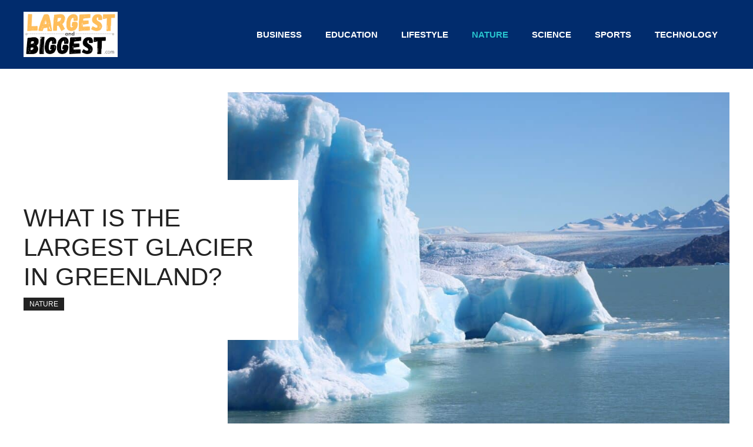

--- FILE ---
content_type: text/html; charset=UTF-8
request_url: https://largestandbiggest.com/nature/what-is-the-largest-glacier-in-greenland/
body_size: 33518
content:
<script type="application/ld+json">
{
  "@context": "https://schema.org",
  "@graph": [
    {
      "@type": "WebSite",
      "@id": "https://largestandbiggest.com/#website",
      "url": "https://largestandbiggest.com/",
      "name": "LargestAndBiggest.com",
      "mainEntityOfPage": {
        "@type": "WebPage",
        "url": "https://largestandbiggest.com/",
        "inLanguage": "en",
            "significantLink": [
						"https://largestandbiggest.com/category/business/",
						"https://largestandbiggest.com/category/education/",
                        "https://largestandbiggest.com/category/lifestyle/",
						"https://largestandbiggest.com/category/nature/",
                        "https://largestandbiggest.com/category/science/",
                        "https://largestandbiggest.com/category/sports/",
						"https://largestandbiggest.com/category/technology/"]
      },
      "hasPart": [
		 {"@type": ["CollectionPage", "SiteNavigationElement"], "url": "https://largestandbiggest.com/category/business/"},
		 {"@type": ["CollectionPage", "SiteNavigationElement"], "url": "https://largestandbiggest.com/category/education/"},
		 {"@type": ["CollectionPage", "SiteNavigationElement"], "url": "https://largestandbiggest.com/category/lifestyle/"},
		 {"@type": ["CollectionPage", "SiteNavigationElement"], "url": "https://largestandbiggest.com/category/nature/"},
		 {"@type": ["CollectionPage", "SiteNavigationElement"], "url": "https://largestandbiggest.com/category/science/"},
		 {"@type": ["CollectionPage", "SiteNavigationElement"], "url": "https://largestandbiggest.com/category/sports/"},
		 {"@type": ["CollectionPage", "SiteNavigationElement"], "url": "https://largestandbiggest.com/category/technology/"}
],
      "description": "We aim to give you the answer to many of your questions,we cover everything that is largest and biggest.",
      "inLanguage": "en",
      "keywords": [
        "guinness world records",
        "large scale",
        "large extent",
        "large number",
        "large amount",
        "large part",
        "large tends",
        "large person",
        "large area",
        "large percentage",
        "large quantity",
        "large proportion",
        "large volume",
        "big scale",
        "big extent",
        "big number",
        "big amount",
        "big part",
        "big tends",
        "big person",
        "big area",
        "big percentage",
        "big quantity",
        "big proportion",
        "big volume"
      ],
      "mentions": [
        {
            "@type": "Thing",
            "name": "guinness world records",
            "sameAs": [
                "https://en.wikipedia.org/wiki/Guinness_World_Records",
                "https://www.google.com/search?q=guinness+world+records&kgmid=/m/0pmx5",
                "https://www.wikidata.org/wiki/Q41675"
            ]
        }
      ],
      "publisher": {
        "@type": "Organization",
        "@id": "https://largestandbiggest.com/#organization",
        "name": "LargestAndBiggest.com",
        "url": "https://largestandbiggest.com/",
        "email": "hello@largestandbiggest.com",
        "knowsAbout": [
		"guinness world records",
        "large scale",
        "large extent",
        "large number",
        "large amount",
        "large part",
        "large tends",
        "large person",
        "large area",
        "large percentage",
        "large quantity",
        "large proportion",
        "large volume",
        "big scale",
        "big extent",
        "big number",
        "big amount",
        "big part",
        "big tends",
        "big person",
        "big area",
        "big percentage",
        "big quantity",
        "big proportion",
        "big volume"
        ],
        "logo": {
          "@type": "ImageObject",
          "url": "https://largestandbiggest.com/wp-content/uploads/2021/09/cropped-landb-logo-1.png"
        }
      },
      "award": "Ultimate guide to all things largest and biggest."
    },
	{
      "@type": "BlogPosting",
      "@id": "https://largestandbiggest.com/nature/what-is-the-largest-glacier-in-greenland/#blogposting",
      "url": "https://largestandbiggest.com/nature/what-is-the-largest-glacier-in-greenland/",
      "name": "What Is the Largest Glacier in Greenland?",
      "headline": "What Is the Largest Glacier in Greenland?",
      "dateModified": "2025-01-30T03:06:50+00:00",
      "teaches": "Jakobshavn Glacier Location: Near Ilulissat, Greenland Coordinates: 69&#xB0;10&#x2032;N 49&#xB0;50&#x2032;WCoordinates: 69&#xB0;10&#x2032;N 49&#xB0;50&#x2032;W Area: 110 000 km2 (whole catchment) Length: greater than 65 km. How big is the glacier in Greenland? The Greenland Ice Sheet covers about 1.7 million square kilometers (656,000 square miles), roughly the size of Texas, across most of Greenland. How thick is the ",
      "description": "Jakobshavn Glacier Location: Near Ilulissat, Greenland Coordinates: 69&#xB0;10&#x2032;N 49&#xB0;50&#x2032;WCoordinates: 69&#xB0;10&#x2032;N 49&#xB0;50&#x2032;W Area: 110 000 km2 (whole catchment) Length: greater than 65 km. How big is the glacier in Greenland? The Greenland Ice Sheet covers about 1.7 million square kilometers (656,000 square miles), roughly the size of Texas, across most of Greenland. How thick is the ",
      "image": {
          "@type": "ImageObject",
          "url": "https://largestandbiggest.com/wp-content/uploads/2021/10/boj8py1icbu.jpg"
        },
      "inLanguage": "en",
      "publisher": {
        "@type": "Organization",
        "@id": "https://largestandbiggest.com/#organization",
		"sameAs": [
						"https://www.facebook.com/LargestAndBiggest/",
                        "https://www.pinterest.com.au/LargestandBiggest/",
						"https://www.instagram.com/largest_and_biggest/"],
        "url": "https://largestandbiggest.com/"
      },
      "author": {
        "@type": "Organization",
        "name": "Largest and Biggest Team",
        "url": "https://largestandbiggest.com/"
      },
      "isPartOf": {
        "@type": "WebSite",
        "@id": "https://largestandbiggest.com/#website"
      }
    }
  ]
}
</script>
  <!DOCTYPE html>
<html lang="en-US" prefix="og: https://ogp.me/ns#">
<head>
	<meta charset="UTF-8">
	<meta name="viewport" content="width=device-width, initial-scale=1">
<!-- Search Engine Optimization by Rank Math PRO - https://rankmath.com/ -->
<title>What Is the Largest Glacier in Greenland? - LargestandBiggest.com</title>
<meta name="description" content="Jakobshavn Glacier"/>
<meta name="robots" content="follow, index, max-snippet:-1, max-video-preview:-1, max-image-preview:large"/>
<link rel="canonical" href="https://largestandbiggest.com/nature/what-is-the-largest-glacier-in-greenland/" />
<meta property="og:locale" content="en_US" />
<meta property="og:type" content="article" />
<meta property="og:title" content="What Is the Largest Glacier in Greenland? - LargestandBiggest.com" />
<meta property="og:description" content="Jakobshavn Glacier" />
<meta property="og:url" content="https://largestandbiggest.com/nature/what-is-the-largest-glacier-in-greenland/" />
<meta property="og:site_name" content="Largest and Biggest" />
<meta property="article:publisher" content="https://www.facebook.com/people/Largest-and-Biggest/61550673234709/" />
<meta property="article:author" content="https://www.facebook.com/people/Largest-and-Biggest/61550673234709/" />
<meta property="article:section" content="Nature" />
<meta property="og:updated_time" content="2025-01-30T03:06:50+00:00" />
<meta property="og:image" content="https://largestandbiggest.com/wp-content/uploads/2021/10/boj8py1icbu.jpg" />
<meta property="og:image:secure_url" content="https://largestandbiggest.com/wp-content/uploads/2021/10/boj8py1icbu.jpg" />
<meta property="og:image:width" content="1600" />
<meta property="og:image:height" content="1067" />
<meta property="og:image:alt" content="white rock formation on sea water during daytime" />
<meta property="og:image:type" content="image/jpeg" />
<meta name="twitter:card" content="summary_large_image" />
<meta name="twitter:title" content="What Is the Largest Glacier in Greenland? - LargestandBiggest.com" />
<meta name="twitter:description" content="Jakobshavn Glacier" />
<meta name="twitter:image" content="https://largestandbiggest.com/wp-content/uploads/2021/10/boj8py1icbu.jpg" />
<meta name="twitter:label1" content="Written by" />
<meta name="twitter:data1" content="large-big-admin" />
<meta name="twitter:label2" content="Time to read" />
<meta name="twitter:data2" content="3 minutes" />
<!-- /Rank Math WordPress SEO plugin -->

<link rel='dns-prefetch' href='//www.googletagmanager.com' />
<link rel="alternate" title="oEmbed (JSON)" type="application/json+oembed" href="https://largestandbiggest.com/wp-json/oembed/1.0/embed?url=https%3A%2F%2Flargestandbiggest.com%2Fnature%2Fwhat-is-the-largest-glacier-in-greenland%2F" />
<link rel="alternate" title="oEmbed (XML)" type="text/xml+oembed" href="https://largestandbiggest.com/wp-json/oembed/1.0/embed?url=https%3A%2F%2Flargestandbiggest.com%2Fnature%2Fwhat-is-the-largest-glacier-in-greenland%2F&#038;format=xml" />
<script id="ezoic-wp-plugin-cmp" src="https://cmp.gatekeeperconsent.com/min.js" data-cfasync="false"></script>
<script id="ezoic-wp-plugin-gatekeeper" src="https://the.gatekeeperconsent.com/cmp.min.js" data-cfasync="false"></script>
<style id='wp-img-auto-sizes-contain-inline-css'>
img:is([sizes=auto i],[sizes^="auto," i]){contain-intrinsic-size:3000px 1500px}
/*# sourceURL=wp-img-auto-sizes-contain-inline-css */
</style>
<style id='wp-block-paragraph-inline-css'>
.is-small-text{font-size:.875em}.is-regular-text{font-size:1em}.is-large-text{font-size:2.25em}.is-larger-text{font-size:3em}.has-drop-cap:not(:focus):first-letter{float:left;font-size:8.4em;font-style:normal;font-weight:100;line-height:.68;margin:.05em .1em 0 0;text-transform:uppercase}body.rtl .has-drop-cap:not(:focus):first-letter{float:none;margin-left:.1em}p.has-drop-cap.has-background{overflow:hidden}:root :where(p.has-background){padding:1.25em 2.375em}:where(p.has-text-color:not(.has-link-color)) a{color:inherit}p.has-text-align-left[style*="writing-mode:vertical-lr"],p.has-text-align-right[style*="writing-mode:vertical-rl"]{rotate:180deg}
/*# sourceURL=https://largestandbiggest.com/wp-includes/blocks/paragraph/style.min.css */
</style>
<style id='wp-block-heading-inline-css'>
h1:where(.wp-block-heading).has-background,h2:where(.wp-block-heading).has-background,h3:where(.wp-block-heading).has-background,h4:where(.wp-block-heading).has-background,h5:where(.wp-block-heading).has-background,h6:where(.wp-block-heading).has-background{padding:1.25em 2.375em}h1.has-text-align-left[style*=writing-mode]:where([style*=vertical-lr]),h1.has-text-align-right[style*=writing-mode]:where([style*=vertical-rl]),h2.has-text-align-left[style*=writing-mode]:where([style*=vertical-lr]),h2.has-text-align-right[style*=writing-mode]:where([style*=vertical-rl]),h3.has-text-align-left[style*=writing-mode]:where([style*=vertical-lr]),h3.has-text-align-right[style*=writing-mode]:where([style*=vertical-rl]),h4.has-text-align-left[style*=writing-mode]:where([style*=vertical-lr]),h4.has-text-align-right[style*=writing-mode]:where([style*=vertical-rl]),h5.has-text-align-left[style*=writing-mode]:where([style*=vertical-lr]),h5.has-text-align-right[style*=writing-mode]:where([style*=vertical-rl]),h6.has-text-align-left[style*=writing-mode]:where([style*=vertical-lr]),h6.has-text-align-right[style*=writing-mode]:where([style*=vertical-rl]){rotate:180deg}
/*# sourceURL=https://largestandbiggest.com/wp-includes/blocks/heading/style.min.css */
</style>
<style id='wp-block-library-inline-css'>
:root{--wp-block-synced-color:#7a00df;--wp-block-synced-color--rgb:122,0,223;--wp-bound-block-color:var(--wp-block-synced-color);--wp-editor-canvas-background:#ddd;--wp-admin-theme-color:#007cba;--wp-admin-theme-color--rgb:0,124,186;--wp-admin-theme-color-darker-10:#006ba1;--wp-admin-theme-color-darker-10--rgb:0,107,160.5;--wp-admin-theme-color-darker-20:#005a87;--wp-admin-theme-color-darker-20--rgb:0,90,135;--wp-admin-border-width-focus:2px}@media (min-resolution:192dpi){:root{--wp-admin-border-width-focus:1.5px}}.wp-element-button{cursor:pointer}:root .has-very-light-gray-background-color{background-color:#eee}:root .has-very-dark-gray-background-color{background-color:#313131}:root .has-very-light-gray-color{color:#eee}:root .has-very-dark-gray-color{color:#313131}:root .has-vivid-green-cyan-to-vivid-cyan-blue-gradient-background{background:linear-gradient(135deg,#00d084,#0693e3)}:root .has-purple-crush-gradient-background{background:linear-gradient(135deg,#34e2e4,#4721fb 50%,#ab1dfe)}:root .has-hazy-dawn-gradient-background{background:linear-gradient(135deg,#faaca8,#dad0ec)}:root .has-subdued-olive-gradient-background{background:linear-gradient(135deg,#fafae1,#67a671)}:root .has-atomic-cream-gradient-background{background:linear-gradient(135deg,#fdd79a,#004a59)}:root .has-nightshade-gradient-background{background:linear-gradient(135deg,#330968,#31cdcf)}:root .has-midnight-gradient-background{background:linear-gradient(135deg,#020381,#2874fc)}:root{--wp--preset--font-size--normal:16px;--wp--preset--font-size--huge:42px}.has-regular-font-size{font-size:1em}.has-larger-font-size{font-size:2.625em}.has-normal-font-size{font-size:var(--wp--preset--font-size--normal)}.has-huge-font-size{font-size:var(--wp--preset--font-size--huge)}.has-text-align-center{text-align:center}.has-text-align-left{text-align:left}.has-text-align-right{text-align:right}.has-fit-text{white-space:nowrap!important}#end-resizable-editor-section{display:none}.aligncenter{clear:both}.items-justified-left{justify-content:flex-start}.items-justified-center{justify-content:center}.items-justified-right{justify-content:flex-end}.items-justified-space-between{justify-content:space-between}.screen-reader-text{border:0;clip-path:inset(50%);height:1px;margin:-1px;overflow:hidden;padding:0;position:absolute;width:1px;word-wrap:normal!important}.screen-reader-text:focus{background-color:#ddd;clip-path:none;color:#444;display:block;font-size:1em;height:auto;left:5px;line-height:normal;padding:15px 23px 14px;text-decoration:none;top:5px;width:auto;z-index:100000}html :where(.has-border-color){border-style:solid}html :where([style*=border-top-color]){border-top-style:solid}html :where([style*=border-right-color]){border-right-style:solid}html :where([style*=border-bottom-color]){border-bottom-style:solid}html :where([style*=border-left-color]){border-left-style:solid}html :where([style*=border-width]){border-style:solid}html :where([style*=border-top-width]){border-top-style:solid}html :where([style*=border-right-width]){border-right-style:solid}html :where([style*=border-bottom-width]){border-bottom-style:solid}html :where([style*=border-left-width]){border-left-style:solid}html :where(img[class*=wp-image-]){height:auto;max-width:100%}:where(figure){margin:0 0 1em}html :where(.is-position-sticky){--wp-admin--admin-bar--position-offset:var(--wp-admin--admin-bar--height,0px)}@media screen and (max-width:600px){html :where(.is-position-sticky){--wp-admin--admin-bar--position-offset:0px}}

/*# sourceURL=wp-block-library-inline-css */
</style><style id='wp-block-list-inline-css'>
ol,ul{box-sizing:border-box}:root :where(.wp-block-list.has-background){padding:1.25em 2.375em}
/*# sourceURL=https://largestandbiggest.com/wp-includes/blocks/list/style.min.css */
</style>
<style id='wp-block-navigation-inline-css'>
.wp-block-navigation{position:relative}.wp-block-navigation ul{margin-bottom:0;margin-left:0;margin-top:0;padding-left:0}.wp-block-navigation ul,.wp-block-navigation ul li{list-style:none;padding:0}.wp-block-navigation .wp-block-navigation-item{align-items:center;background-color:inherit;display:flex;position:relative}.wp-block-navigation .wp-block-navigation-item .wp-block-navigation__submenu-container:empty{display:none}.wp-block-navigation .wp-block-navigation-item__content{display:block;z-index:1}.wp-block-navigation .wp-block-navigation-item__content.wp-block-navigation-item__content{color:inherit}.wp-block-navigation.has-text-decoration-underline .wp-block-navigation-item__content,.wp-block-navigation.has-text-decoration-underline .wp-block-navigation-item__content:active,.wp-block-navigation.has-text-decoration-underline .wp-block-navigation-item__content:focus{text-decoration:underline}.wp-block-navigation.has-text-decoration-line-through .wp-block-navigation-item__content,.wp-block-navigation.has-text-decoration-line-through .wp-block-navigation-item__content:active,.wp-block-navigation.has-text-decoration-line-through .wp-block-navigation-item__content:focus{text-decoration:line-through}.wp-block-navigation :where(a),.wp-block-navigation :where(a:active),.wp-block-navigation :where(a:focus){text-decoration:none}.wp-block-navigation .wp-block-navigation__submenu-icon{align-self:center;background-color:inherit;border:none;color:currentColor;display:inline-block;font-size:inherit;height:.6em;line-height:0;margin-left:.25em;padding:0;width:.6em}.wp-block-navigation .wp-block-navigation__submenu-icon svg{display:inline-block;stroke:currentColor;height:inherit;margin-top:.075em;width:inherit}.wp-block-navigation{--navigation-layout-justification-setting:flex-start;--navigation-layout-direction:row;--navigation-layout-wrap:wrap;--navigation-layout-justify:flex-start;--navigation-layout-align:center}.wp-block-navigation.is-vertical{--navigation-layout-direction:column;--navigation-layout-justify:initial;--navigation-layout-align:flex-start}.wp-block-navigation.no-wrap{--navigation-layout-wrap:nowrap}.wp-block-navigation.items-justified-center{--navigation-layout-justification-setting:center;--navigation-layout-justify:center}.wp-block-navigation.items-justified-center.is-vertical{--navigation-layout-align:center}.wp-block-navigation.items-justified-right{--navigation-layout-justification-setting:flex-end;--navigation-layout-justify:flex-end}.wp-block-navigation.items-justified-right.is-vertical{--navigation-layout-align:flex-end}.wp-block-navigation.items-justified-space-between{--navigation-layout-justification-setting:space-between;--navigation-layout-justify:space-between}.wp-block-navigation .has-child .wp-block-navigation__submenu-container{align-items:normal;background-color:inherit;color:inherit;display:flex;flex-direction:column;opacity:0;position:absolute;z-index:2}@media not (prefers-reduced-motion){.wp-block-navigation .has-child .wp-block-navigation__submenu-container{transition:opacity .1s linear}}.wp-block-navigation .has-child .wp-block-navigation__submenu-container{height:0;overflow:hidden;visibility:hidden;width:0}.wp-block-navigation .has-child .wp-block-navigation__submenu-container>.wp-block-navigation-item>.wp-block-navigation-item__content{display:flex;flex-grow:1;padding:.5em 1em}.wp-block-navigation .has-child .wp-block-navigation__submenu-container>.wp-block-navigation-item>.wp-block-navigation-item__content .wp-block-navigation__submenu-icon{margin-left:auto;margin-right:0}.wp-block-navigation .has-child .wp-block-navigation__submenu-container .wp-block-navigation-item__content{margin:0}.wp-block-navigation .has-child .wp-block-navigation__submenu-container{left:-1px;top:100%}@media (min-width:782px){.wp-block-navigation .has-child .wp-block-navigation__submenu-container .wp-block-navigation__submenu-container{left:100%;top:-1px}.wp-block-navigation .has-child .wp-block-navigation__submenu-container .wp-block-navigation__submenu-container:before{background:#0000;content:"";display:block;height:100%;position:absolute;right:100%;width:.5em}.wp-block-navigation .has-child .wp-block-navigation__submenu-container .wp-block-navigation__submenu-icon{margin-right:.25em}.wp-block-navigation .has-child .wp-block-navigation__submenu-container .wp-block-navigation__submenu-icon svg{transform:rotate(-90deg)}}.wp-block-navigation .has-child .wp-block-navigation-submenu__toggle[aria-expanded=true]~.wp-block-navigation__submenu-container,.wp-block-navigation .has-child:not(.open-on-click):hover>.wp-block-navigation__submenu-container,.wp-block-navigation .has-child:not(.open-on-click):not(.open-on-hover-click):focus-within>.wp-block-navigation__submenu-container{height:auto;min-width:200px;opacity:1;overflow:visible;visibility:visible;width:auto}.wp-block-navigation.has-background .has-child .wp-block-navigation__submenu-container{left:0;top:100%}@media (min-width:782px){.wp-block-navigation.has-background .has-child .wp-block-navigation__submenu-container .wp-block-navigation__submenu-container{left:100%;top:0}}.wp-block-navigation-submenu{display:flex;position:relative}.wp-block-navigation-submenu .wp-block-navigation__submenu-icon svg{stroke:currentColor}button.wp-block-navigation-item__content{background-color:initial;border:none;color:currentColor;font-family:inherit;font-size:inherit;font-style:inherit;font-weight:inherit;letter-spacing:inherit;line-height:inherit;text-align:left;text-transform:inherit}.wp-block-navigation-submenu__toggle{cursor:pointer}.wp-block-navigation-submenu__toggle[aria-expanded=true]+.wp-block-navigation__submenu-icon>svg,.wp-block-navigation-submenu__toggle[aria-expanded=true]>svg{transform:rotate(180deg)}.wp-block-navigation-item.open-on-click .wp-block-navigation-submenu__toggle{padding-left:0;padding-right:.85em}.wp-block-navigation-item.open-on-click .wp-block-navigation-submenu__toggle+.wp-block-navigation__submenu-icon{margin-left:-.6em;pointer-events:none}.wp-block-navigation-item.open-on-click button.wp-block-navigation-item__content:not(.wp-block-navigation-submenu__toggle){padding:0}.wp-block-navigation .wp-block-page-list,.wp-block-navigation__container,.wp-block-navigation__responsive-close,.wp-block-navigation__responsive-container,.wp-block-navigation__responsive-container-content,.wp-block-navigation__responsive-dialog{gap:inherit}:where(.wp-block-navigation.has-background .wp-block-navigation-item a:not(.wp-element-button)),:where(.wp-block-navigation.has-background .wp-block-navigation-submenu a:not(.wp-element-button)){padding:.5em 1em}:where(.wp-block-navigation .wp-block-navigation__submenu-container .wp-block-navigation-item a:not(.wp-element-button)),:where(.wp-block-navigation .wp-block-navigation__submenu-container .wp-block-navigation-submenu a:not(.wp-element-button)),:where(.wp-block-navigation .wp-block-navigation__submenu-container .wp-block-navigation-submenu button.wp-block-navigation-item__content),:where(.wp-block-navigation .wp-block-navigation__submenu-container .wp-block-pages-list__item button.wp-block-navigation-item__content){padding:.5em 1em}.wp-block-navigation.items-justified-right .wp-block-navigation__container .has-child .wp-block-navigation__submenu-container,.wp-block-navigation.items-justified-right .wp-block-page-list>.has-child .wp-block-navigation__submenu-container,.wp-block-navigation.items-justified-space-between .wp-block-page-list>.has-child:last-child .wp-block-navigation__submenu-container,.wp-block-navigation.items-justified-space-between>.wp-block-navigation__container>.has-child:last-child .wp-block-navigation__submenu-container{left:auto;right:0}.wp-block-navigation.items-justified-right .wp-block-navigation__container .has-child .wp-block-navigation__submenu-container .wp-block-navigation__submenu-container,.wp-block-navigation.items-justified-right .wp-block-page-list>.has-child .wp-block-navigation__submenu-container .wp-block-navigation__submenu-container,.wp-block-navigation.items-justified-space-between .wp-block-page-list>.has-child:last-child .wp-block-navigation__submenu-container .wp-block-navigation__submenu-container,.wp-block-navigation.items-justified-space-between>.wp-block-navigation__container>.has-child:last-child .wp-block-navigation__submenu-container .wp-block-navigation__submenu-container{left:-1px;right:-1px}@media (min-width:782px){.wp-block-navigation.items-justified-right .wp-block-navigation__container .has-child .wp-block-navigation__submenu-container .wp-block-navigation__submenu-container,.wp-block-navigation.items-justified-right .wp-block-page-list>.has-child .wp-block-navigation__submenu-container .wp-block-navigation__submenu-container,.wp-block-navigation.items-justified-space-between .wp-block-page-list>.has-child:last-child .wp-block-navigation__submenu-container .wp-block-navigation__submenu-container,.wp-block-navigation.items-justified-space-between>.wp-block-navigation__container>.has-child:last-child .wp-block-navigation__submenu-container .wp-block-navigation__submenu-container{left:auto;right:100%}}.wp-block-navigation:not(.has-background) .wp-block-navigation__submenu-container{background-color:#fff;border:1px solid #00000026}.wp-block-navigation.has-background .wp-block-navigation__submenu-container{background-color:inherit}.wp-block-navigation:not(.has-text-color) .wp-block-navigation__submenu-container{color:#000}.wp-block-navigation__container{align-items:var(--navigation-layout-align,initial);display:flex;flex-direction:var(--navigation-layout-direction,initial);flex-wrap:var(--navigation-layout-wrap,wrap);justify-content:var(--navigation-layout-justify,initial);list-style:none;margin:0;padding-left:0}.wp-block-navigation__container .is-responsive{display:none}.wp-block-navigation__container:only-child,.wp-block-page-list:only-child{flex-grow:1}@keyframes overlay-menu__fade-in-animation{0%{opacity:0;transform:translateY(.5em)}to{opacity:1;transform:translateY(0)}}.wp-block-navigation__responsive-container{bottom:0;display:none;left:0;position:fixed;right:0;top:0}.wp-block-navigation__responsive-container :where(.wp-block-navigation-item a){color:inherit}.wp-block-navigation__responsive-container .wp-block-navigation__responsive-container-content{align-items:var(--navigation-layout-align,initial);display:flex;flex-direction:var(--navigation-layout-direction,initial);flex-wrap:var(--navigation-layout-wrap,wrap);justify-content:var(--navigation-layout-justify,initial)}.wp-block-navigation__responsive-container:not(.is-menu-open.is-menu-open){background-color:inherit!important;color:inherit!important}.wp-block-navigation__responsive-container.is-menu-open{background-color:inherit;display:flex;flex-direction:column}@media not (prefers-reduced-motion){.wp-block-navigation__responsive-container.is-menu-open{animation:overlay-menu__fade-in-animation .1s ease-out;animation-fill-mode:forwards}}.wp-block-navigation__responsive-container.is-menu-open{overflow:auto;padding:clamp(1rem,var(--wp--style--root--padding-top),20rem) clamp(1rem,var(--wp--style--root--padding-right),20rem) clamp(1rem,var(--wp--style--root--padding-bottom),20rem) clamp(1rem,var(--wp--style--root--padding-left),20rem);z-index:100000}.wp-block-navigation__responsive-container.is-menu-open .wp-block-navigation__responsive-container-content{align-items:var(--navigation-layout-justification-setting,inherit);display:flex;flex-direction:column;flex-wrap:nowrap;overflow:visible;padding-top:calc(2rem + 24px)}.wp-block-navigation__responsive-container.is-menu-open .wp-block-navigation__responsive-container-content,.wp-block-navigation__responsive-container.is-menu-open .wp-block-navigation__responsive-container-content .wp-block-navigation__container,.wp-block-navigation__responsive-container.is-menu-open .wp-block-navigation__responsive-container-content .wp-block-page-list{justify-content:flex-start}.wp-block-navigation__responsive-container.is-menu-open .wp-block-navigation__responsive-container-content .wp-block-navigation__submenu-icon{display:none}.wp-block-navigation__responsive-container.is-menu-open .wp-block-navigation__responsive-container-content .has-child .wp-block-navigation__submenu-container{border:none;height:auto;min-width:200px;opacity:1;overflow:initial;padding-left:2rem;padding-right:2rem;position:static;visibility:visible;width:auto}.wp-block-navigation__responsive-container.is-menu-open .wp-block-navigation__responsive-container-content .wp-block-navigation__container,.wp-block-navigation__responsive-container.is-menu-open .wp-block-navigation__responsive-container-content .wp-block-navigation__submenu-container{gap:inherit}.wp-block-navigation__responsive-container.is-menu-open .wp-block-navigation__responsive-container-content .wp-block-navigation__submenu-container{padding-top:var(--wp--style--block-gap,2em)}.wp-block-navigation__responsive-container.is-menu-open .wp-block-navigation__responsive-container-content .wp-block-navigation-item__content{padding:0}.wp-block-navigation__responsive-container.is-menu-open .wp-block-navigation__responsive-container-content .wp-block-navigation-item,.wp-block-navigation__responsive-container.is-menu-open .wp-block-navigation__responsive-container-content .wp-block-navigation__container,.wp-block-navigation__responsive-container.is-menu-open .wp-block-navigation__responsive-container-content .wp-block-page-list{align-items:var(--navigation-layout-justification-setting,initial);display:flex;flex-direction:column}.wp-block-navigation__responsive-container.is-menu-open .wp-block-navigation-item,.wp-block-navigation__responsive-container.is-menu-open .wp-block-navigation-item .wp-block-navigation__submenu-container,.wp-block-navigation__responsive-container.is-menu-open .wp-block-navigation__container,.wp-block-navigation__responsive-container.is-menu-open .wp-block-page-list{background:#0000!important;color:inherit!important}.wp-block-navigation__responsive-container.is-menu-open .wp-block-navigation__submenu-container.wp-block-navigation__submenu-container.wp-block-navigation__submenu-container.wp-block-navigation__submenu-container{left:auto;right:auto}@media (min-width:600px){.wp-block-navigation__responsive-container:not(.hidden-by-default):not(.is-menu-open){background-color:inherit;display:block;position:relative;width:100%;z-index:auto}.wp-block-navigation__responsive-container:not(.hidden-by-default):not(.is-menu-open) .wp-block-navigation__responsive-container-close{display:none}.wp-block-navigation__responsive-container.is-menu-open .wp-block-navigation__submenu-container.wp-block-navigation__submenu-container.wp-block-navigation__submenu-container.wp-block-navigation__submenu-container{left:0}}.wp-block-navigation:not(.has-background) .wp-block-navigation__responsive-container.is-menu-open{background-color:#fff}.wp-block-navigation:not(.has-text-color) .wp-block-navigation__responsive-container.is-menu-open{color:#000}.wp-block-navigation__toggle_button_label{font-size:1rem;font-weight:700}.wp-block-navigation__responsive-container-close,.wp-block-navigation__responsive-container-open{background:#0000;border:none;color:currentColor;cursor:pointer;margin:0;padding:0;text-transform:inherit;vertical-align:middle}.wp-block-navigation__responsive-container-close svg,.wp-block-navigation__responsive-container-open svg{fill:currentColor;display:block;height:24px;pointer-events:none;width:24px}.wp-block-navigation__responsive-container-open{display:flex}.wp-block-navigation__responsive-container-open.wp-block-navigation__responsive-container-open.wp-block-navigation__responsive-container-open{font-family:inherit;font-size:inherit;font-weight:inherit}@media (min-width:600px){.wp-block-navigation__responsive-container-open:not(.always-shown){display:none}}.wp-block-navigation__responsive-container-close{position:absolute;right:0;top:0;z-index:2}.wp-block-navigation__responsive-container-close.wp-block-navigation__responsive-container-close.wp-block-navigation__responsive-container-close{font-family:inherit;font-size:inherit;font-weight:inherit}.wp-block-navigation__responsive-close{width:100%}.has-modal-open .wp-block-navigation__responsive-close{margin-left:auto;margin-right:auto;max-width:var(--wp--style--global--wide-size,100%)}.wp-block-navigation__responsive-close:focus{outline:none}.is-menu-open .wp-block-navigation__responsive-close,.is-menu-open .wp-block-navigation__responsive-container-content,.is-menu-open .wp-block-navigation__responsive-dialog{box-sizing:border-box}.wp-block-navigation__responsive-dialog{position:relative}.has-modal-open .admin-bar .is-menu-open .wp-block-navigation__responsive-dialog{margin-top:46px}@media (min-width:782px){.has-modal-open .admin-bar .is-menu-open .wp-block-navigation__responsive-dialog{margin-top:32px}}html.has-modal-open{overflow:hidden}
/*# sourceURL=https://largestandbiggest.com/wp-includes/blocks/navigation/style.min.css */
</style>
<style id='wp-block-navigation-link-inline-css'>
.wp-block-navigation .wp-block-navigation-item__label{overflow-wrap:break-word}.wp-block-navigation .wp-block-navigation-item__description{display:none}.link-ui-tools{outline:1px solid #f0f0f0;padding:8px}.link-ui-block-inserter{padding-top:8px}.link-ui-block-inserter__back{margin-left:8px;text-transform:uppercase}
/*# sourceURL=https://largestandbiggest.com/wp-includes/blocks/navigation-link/style.min.css */
</style>
<style id='wp-block-social-links-inline-css'>
.wp-block-social-links{background:none;box-sizing:border-box;margin-left:0;padding-left:0;padding-right:0;text-indent:0}.wp-block-social-links .wp-social-link a,.wp-block-social-links .wp-social-link a:hover{border-bottom:0;box-shadow:none;text-decoration:none}.wp-block-social-links .wp-social-link svg{height:1em;width:1em}.wp-block-social-links .wp-social-link span:not(.screen-reader-text){font-size:.65em;margin-left:.5em;margin-right:.5em}.wp-block-social-links.has-small-icon-size{font-size:16px}.wp-block-social-links,.wp-block-social-links.has-normal-icon-size{font-size:24px}.wp-block-social-links.has-large-icon-size{font-size:36px}.wp-block-social-links.has-huge-icon-size{font-size:48px}.wp-block-social-links.aligncenter{display:flex;justify-content:center}.wp-block-social-links.alignright{justify-content:flex-end}.wp-block-social-link{border-radius:9999px;display:block}@media not (prefers-reduced-motion){.wp-block-social-link{transition:transform .1s ease}}.wp-block-social-link{height:auto}.wp-block-social-link a{align-items:center;display:flex;line-height:0}.wp-block-social-link:hover{transform:scale(1.1)}.wp-block-social-links .wp-block-social-link.wp-social-link{display:inline-block;margin:0;padding:0}.wp-block-social-links .wp-block-social-link.wp-social-link .wp-block-social-link-anchor,.wp-block-social-links .wp-block-social-link.wp-social-link .wp-block-social-link-anchor svg,.wp-block-social-links .wp-block-social-link.wp-social-link .wp-block-social-link-anchor:active,.wp-block-social-links .wp-block-social-link.wp-social-link .wp-block-social-link-anchor:hover,.wp-block-social-links .wp-block-social-link.wp-social-link .wp-block-social-link-anchor:visited{color:currentColor;fill:currentColor}:where(.wp-block-social-links:not(.is-style-logos-only)) .wp-social-link{background-color:#f0f0f0;color:#444}:where(.wp-block-social-links:not(.is-style-logos-only)) .wp-social-link-amazon{background-color:#f90;color:#fff}:where(.wp-block-social-links:not(.is-style-logos-only)) .wp-social-link-bandcamp{background-color:#1ea0c3;color:#fff}:where(.wp-block-social-links:not(.is-style-logos-only)) .wp-social-link-behance{background-color:#0757fe;color:#fff}:where(.wp-block-social-links:not(.is-style-logos-only)) .wp-social-link-bluesky{background-color:#0a7aff;color:#fff}:where(.wp-block-social-links:not(.is-style-logos-only)) .wp-social-link-codepen{background-color:#1e1f26;color:#fff}:where(.wp-block-social-links:not(.is-style-logos-only)) .wp-social-link-deviantart{background-color:#02e49b;color:#fff}:where(.wp-block-social-links:not(.is-style-logos-only)) .wp-social-link-discord{background-color:#5865f2;color:#fff}:where(.wp-block-social-links:not(.is-style-logos-only)) .wp-social-link-dribbble{background-color:#e94c89;color:#fff}:where(.wp-block-social-links:not(.is-style-logos-only)) .wp-social-link-dropbox{background-color:#4280ff;color:#fff}:where(.wp-block-social-links:not(.is-style-logos-only)) .wp-social-link-etsy{background-color:#f45800;color:#fff}:where(.wp-block-social-links:not(.is-style-logos-only)) .wp-social-link-facebook{background-color:#0866ff;color:#fff}:where(.wp-block-social-links:not(.is-style-logos-only)) .wp-social-link-fivehundredpx{background-color:#000;color:#fff}:where(.wp-block-social-links:not(.is-style-logos-only)) .wp-social-link-flickr{background-color:#0461dd;color:#fff}:where(.wp-block-social-links:not(.is-style-logos-only)) .wp-social-link-foursquare{background-color:#e65678;color:#fff}:where(.wp-block-social-links:not(.is-style-logos-only)) .wp-social-link-github{background-color:#24292d;color:#fff}:where(.wp-block-social-links:not(.is-style-logos-only)) .wp-social-link-goodreads{background-color:#eceadd;color:#382110}:where(.wp-block-social-links:not(.is-style-logos-only)) .wp-social-link-google{background-color:#ea4434;color:#fff}:where(.wp-block-social-links:not(.is-style-logos-only)) .wp-social-link-gravatar{background-color:#1d4fc4;color:#fff}:where(.wp-block-social-links:not(.is-style-logos-only)) .wp-social-link-instagram{background-color:#f00075;color:#fff}:where(.wp-block-social-links:not(.is-style-logos-only)) .wp-social-link-lastfm{background-color:#e21b24;color:#fff}:where(.wp-block-social-links:not(.is-style-logos-only)) .wp-social-link-linkedin{background-color:#0d66c2;color:#fff}:where(.wp-block-social-links:not(.is-style-logos-only)) .wp-social-link-mastodon{background-color:#3288d4;color:#fff}:where(.wp-block-social-links:not(.is-style-logos-only)) .wp-social-link-medium{background-color:#000;color:#fff}:where(.wp-block-social-links:not(.is-style-logos-only)) .wp-social-link-meetup{background-color:#f6405f;color:#fff}:where(.wp-block-social-links:not(.is-style-logos-only)) .wp-social-link-patreon{background-color:#000;color:#fff}:where(.wp-block-social-links:not(.is-style-logos-only)) .wp-social-link-pinterest{background-color:#e60122;color:#fff}:where(.wp-block-social-links:not(.is-style-logos-only)) .wp-social-link-pocket{background-color:#ef4155;color:#fff}:where(.wp-block-social-links:not(.is-style-logos-only)) .wp-social-link-reddit{background-color:#ff4500;color:#fff}:where(.wp-block-social-links:not(.is-style-logos-only)) .wp-social-link-skype{background-color:#0478d7;color:#fff}:where(.wp-block-social-links:not(.is-style-logos-only)) .wp-social-link-snapchat{background-color:#fefc00;color:#fff;stroke:#000}:where(.wp-block-social-links:not(.is-style-logos-only)) .wp-social-link-soundcloud{background-color:#ff5600;color:#fff}:where(.wp-block-social-links:not(.is-style-logos-only)) .wp-social-link-spotify{background-color:#1bd760;color:#fff}:where(.wp-block-social-links:not(.is-style-logos-only)) .wp-social-link-telegram{background-color:#2aabee;color:#fff}:where(.wp-block-social-links:not(.is-style-logos-only)) .wp-social-link-threads{background-color:#000;color:#fff}:where(.wp-block-social-links:not(.is-style-logos-only)) .wp-social-link-tiktok{background-color:#000;color:#fff}:where(.wp-block-social-links:not(.is-style-logos-only)) .wp-social-link-tumblr{background-color:#011835;color:#fff}:where(.wp-block-social-links:not(.is-style-logos-only)) .wp-social-link-twitch{background-color:#6440a4;color:#fff}:where(.wp-block-social-links:not(.is-style-logos-only)) .wp-social-link-twitter{background-color:#1da1f2;color:#fff}:where(.wp-block-social-links:not(.is-style-logos-only)) .wp-social-link-vimeo{background-color:#1eb7ea;color:#fff}:where(.wp-block-social-links:not(.is-style-logos-only)) .wp-social-link-vk{background-color:#4680c2;color:#fff}:where(.wp-block-social-links:not(.is-style-logos-only)) .wp-social-link-wordpress{background-color:#3499cd;color:#fff}:where(.wp-block-social-links:not(.is-style-logos-only)) .wp-social-link-whatsapp{background-color:#25d366;color:#fff}:where(.wp-block-social-links:not(.is-style-logos-only)) .wp-social-link-x{background-color:#000;color:#fff}:where(.wp-block-social-links:not(.is-style-logos-only)) .wp-social-link-yelp{background-color:#d32422;color:#fff}:where(.wp-block-social-links:not(.is-style-logos-only)) .wp-social-link-youtube{background-color:red;color:#fff}:where(.wp-block-social-links.is-style-logos-only) .wp-social-link{background:none}:where(.wp-block-social-links.is-style-logos-only) .wp-social-link svg{height:1.25em;width:1.25em}:where(.wp-block-social-links.is-style-logos-only) .wp-social-link-amazon{color:#f90}:where(.wp-block-social-links.is-style-logos-only) .wp-social-link-bandcamp{color:#1ea0c3}:where(.wp-block-social-links.is-style-logos-only) .wp-social-link-behance{color:#0757fe}:where(.wp-block-social-links.is-style-logos-only) .wp-social-link-bluesky{color:#0a7aff}:where(.wp-block-social-links.is-style-logos-only) .wp-social-link-codepen{color:#1e1f26}:where(.wp-block-social-links.is-style-logos-only) .wp-social-link-deviantart{color:#02e49b}:where(.wp-block-social-links.is-style-logos-only) .wp-social-link-discord{color:#5865f2}:where(.wp-block-social-links.is-style-logos-only) .wp-social-link-dribbble{color:#e94c89}:where(.wp-block-social-links.is-style-logos-only) .wp-social-link-dropbox{color:#4280ff}:where(.wp-block-social-links.is-style-logos-only) .wp-social-link-etsy{color:#f45800}:where(.wp-block-social-links.is-style-logos-only) .wp-social-link-facebook{color:#0866ff}:where(.wp-block-social-links.is-style-logos-only) .wp-social-link-fivehundredpx{color:#000}:where(.wp-block-social-links.is-style-logos-only) .wp-social-link-flickr{color:#0461dd}:where(.wp-block-social-links.is-style-logos-only) .wp-social-link-foursquare{color:#e65678}:where(.wp-block-social-links.is-style-logos-only) .wp-social-link-github{color:#24292d}:where(.wp-block-social-links.is-style-logos-only) .wp-social-link-goodreads{color:#382110}:where(.wp-block-social-links.is-style-logos-only) .wp-social-link-google{color:#ea4434}:where(.wp-block-social-links.is-style-logos-only) .wp-social-link-gravatar{color:#1d4fc4}:where(.wp-block-social-links.is-style-logos-only) .wp-social-link-instagram{color:#f00075}:where(.wp-block-social-links.is-style-logos-only) .wp-social-link-lastfm{color:#e21b24}:where(.wp-block-social-links.is-style-logos-only) .wp-social-link-linkedin{color:#0d66c2}:where(.wp-block-social-links.is-style-logos-only) .wp-social-link-mastodon{color:#3288d4}:where(.wp-block-social-links.is-style-logos-only) .wp-social-link-medium{color:#000}:where(.wp-block-social-links.is-style-logos-only) .wp-social-link-meetup{color:#f6405f}:where(.wp-block-social-links.is-style-logos-only) .wp-social-link-patreon{color:#000}:where(.wp-block-social-links.is-style-logos-only) .wp-social-link-pinterest{color:#e60122}:where(.wp-block-social-links.is-style-logos-only) .wp-social-link-pocket{color:#ef4155}:where(.wp-block-social-links.is-style-logos-only) .wp-social-link-reddit{color:#ff4500}:where(.wp-block-social-links.is-style-logos-only) .wp-social-link-skype{color:#0478d7}:where(.wp-block-social-links.is-style-logos-only) .wp-social-link-snapchat{color:#fff;stroke:#000}:where(.wp-block-social-links.is-style-logos-only) .wp-social-link-soundcloud{color:#ff5600}:where(.wp-block-social-links.is-style-logos-only) .wp-social-link-spotify{color:#1bd760}:where(.wp-block-social-links.is-style-logos-only) .wp-social-link-telegram{color:#2aabee}:where(.wp-block-social-links.is-style-logos-only) .wp-social-link-threads{color:#000}:where(.wp-block-social-links.is-style-logos-only) .wp-social-link-tiktok{color:#000}:where(.wp-block-social-links.is-style-logos-only) .wp-social-link-tumblr{color:#011835}:where(.wp-block-social-links.is-style-logos-only) .wp-social-link-twitch{color:#6440a4}:where(.wp-block-social-links.is-style-logos-only) .wp-social-link-twitter{color:#1da1f2}:where(.wp-block-social-links.is-style-logos-only) .wp-social-link-vimeo{color:#1eb7ea}:where(.wp-block-social-links.is-style-logos-only) .wp-social-link-vk{color:#4680c2}:where(.wp-block-social-links.is-style-logos-only) .wp-social-link-whatsapp{color:#25d366}:where(.wp-block-social-links.is-style-logos-only) .wp-social-link-wordpress{color:#3499cd}:where(.wp-block-social-links.is-style-logos-only) .wp-social-link-x{color:#000}:where(.wp-block-social-links.is-style-logos-only) .wp-social-link-yelp{color:#d32422}:where(.wp-block-social-links.is-style-logos-only) .wp-social-link-youtube{color:red}.wp-block-social-links.is-style-pill-shape .wp-social-link{width:auto}:root :where(.wp-block-social-links .wp-social-link a){padding:.25em}:root :where(.wp-block-social-links.is-style-logos-only .wp-social-link a){padding:0}:root :where(.wp-block-social-links.is-style-pill-shape .wp-social-link a){padding-left:.6666666667em;padding-right:.6666666667em}.wp-block-social-links:not(.has-icon-color):not(.has-icon-background-color) .wp-social-link-snapchat .wp-block-social-link-label{color:#000}
/*# sourceURL=https://largestandbiggest.com/wp-includes/blocks/social-links/style.min.css */
</style>
<style id='global-styles-inline-css'>
:root{--wp--preset--aspect-ratio--square: 1;--wp--preset--aspect-ratio--4-3: 4/3;--wp--preset--aspect-ratio--3-4: 3/4;--wp--preset--aspect-ratio--3-2: 3/2;--wp--preset--aspect-ratio--2-3: 2/3;--wp--preset--aspect-ratio--16-9: 16/9;--wp--preset--aspect-ratio--9-16: 9/16;--wp--preset--color--black: #000000;--wp--preset--color--cyan-bluish-gray: #abb8c3;--wp--preset--color--white: #ffffff;--wp--preset--color--pale-pink: #f78da7;--wp--preset--color--vivid-red: #cf2e2e;--wp--preset--color--luminous-vivid-orange: #ff6900;--wp--preset--color--luminous-vivid-amber: #fcb900;--wp--preset--color--light-green-cyan: #7bdcb5;--wp--preset--color--vivid-green-cyan: #00d084;--wp--preset--color--pale-cyan-blue: #8ed1fc;--wp--preset--color--vivid-cyan-blue: #0693e3;--wp--preset--color--vivid-purple: #9b51e0;--wp--preset--color--contrast: var(--contrast);--wp--preset--color--contrast-2: var(--contrast-2);--wp--preset--color--contrast-3: var(--contrast-3);--wp--preset--color--base: var(--base);--wp--preset--color--base-2: var(--base-2);--wp--preset--color--base-3: var(--base-3);--wp--preset--color--accent: var(--accent);--wp--preset--color--accent-2: var(--accent-2);--wp--preset--gradient--vivid-cyan-blue-to-vivid-purple: linear-gradient(135deg,rgb(6,147,227) 0%,rgb(155,81,224) 100%);--wp--preset--gradient--light-green-cyan-to-vivid-green-cyan: linear-gradient(135deg,rgb(122,220,180) 0%,rgb(0,208,130) 100%);--wp--preset--gradient--luminous-vivid-amber-to-luminous-vivid-orange: linear-gradient(135deg,rgb(252,185,0) 0%,rgb(255,105,0) 100%);--wp--preset--gradient--luminous-vivid-orange-to-vivid-red: linear-gradient(135deg,rgb(255,105,0) 0%,rgb(207,46,46) 100%);--wp--preset--gradient--very-light-gray-to-cyan-bluish-gray: linear-gradient(135deg,rgb(238,238,238) 0%,rgb(169,184,195) 100%);--wp--preset--gradient--cool-to-warm-spectrum: linear-gradient(135deg,rgb(74,234,220) 0%,rgb(151,120,209) 20%,rgb(207,42,186) 40%,rgb(238,44,130) 60%,rgb(251,105,98) 80%,rgb(254,248,76) 100%);--wp--preset--gradient--blush-light-purple: linear-gradient(135deg,rgb(255,206,236) 0%,rgb(152,150,240) 100%);--wp--preset--gradient--blush-bordeaux: linear-gradient(135deg,rgb(254,205,165) 0%,rgb(254,45,45) 50%,rgb(107,0,62) 100%);--wp--preset--gradient--luminous-dusk: linear-gradient(135deg,rgb(255,203,112) 0%,rgb(199,81,192) 50%,rgb(65,88,208) 100%);--wp--preset--gradient--pale-ocean: linear-gradient(135deg,rgb(255,245,203) 0%,rgb(182,227,212) 50%,rgb(51,167,181) 100%);--wp--preset--gradient--electric-grass: linear-gradient(135deg,rgb(202,248,128) 0%,rgb(113,206,126) 100%);--wp--preset--gradient--midnight: linear-gradient(135deg,rgb(2,3,129) 0%,rgb(40,116,252) 100%);--wp--preset--font-size--small: 13px;--wp--preset--font-size--medium: 20px;--wp--preset--font-size--large: 36px;--wp--preset--font-size--x-large: 42px;--wp--preset--spacing--20: 0.44rem;--wp--preset--spacing--30: 0.67rem;--wp--preset--spacing--40: 1rem;--wp--preset--spacing--50: 1.5rem;--wp--preset--spacing--60: 2.25rem;--wp--preset--spacing--70: 3.38rem;--wp--preset--spacing--80: 5.06rem;--wp--preset--shadow--natural: 6px 6px 9px rgba(0, 0, 0, 0.2);--wp--preset--shadow--deep: 12px 12px 50px rgba(0, 0, 0, 0.4);--wp--preset--shadow--sharp: 6px 6px 0px rgba(0, 0, 0, 0.2);--wp--preset--shadow--outlined: 6px 6px 0px -3px rgb(255, 255, 255), 6px 6px rgb(0, 0, 0);--wp--preset--shadow--crisp: 6px 6px 0px rgb(0, 0, 0);}:where(.is-layout-flex){gap: 0.5em;}:where(.is-layout-grid){gap: 0.5em;}body .is-layout-flex{display: flex;}.is-layout-flex{flex-wrap: wrap;align-items: center;}.is-layout-flex > :is(*, div){margin: 0;}body .is-layout-grid{display: grid;}.is-layout-grid > :is(*, div){margin: 0;}:where(.wp-block-columns.is-layout-flex){gap: 2em;}:where(.wp-block-columns.is-layout-grid){gap: 2em;}:where(.wp-block-post-template.is-layout-flex){gap: 1.25em;}:where(.wp-block-post-template.is-layout-grid){gap: 1.25em;}.has-black-color{color: var(--wp--preset--color--black) !important;}.has-cyan-bluish-gray-color{color: var(--wp--preset--color--cyan-bluish-gray) !important;}.has-white-color{color: var(--wp--preset--color--white) !important;}.has-pale-pink-color{color: var(--wp--preset--color--pale-pink) !important;}.has-vivid-red-color{color: var(--wp--preset--color--vivid-red) !important;}.has-luminous-vivid-orange-color{color: var(--wp--preset--color--luminous-vivid-orange) !important;}.has-luminous-vivid-amber-color{color: var(--wp--preset--color--luminous-vivid-amber) !important;}.has-light-green-cyan-color{color: var(--wp--preset--color--light-green-cyan) !important;}.has-vivid-green-cyan-color{color: var(--wp--preset--color--vivid-green-cyan) !important;}.has-pale-cyan-blue-color{color: var(--wp--preset--color--pale-cyan-blue) !important;}.has-vivid-cyan-blue-color{color: var(--wp--preset--color--vivid-cyan-blue) !important;}.has-vivid-purple-color{color: var(--wp--preset--color--vivid-purple) !important;}.has-black-background-color{background-color: var(--wp--preset--color--black) !important;}.has-cyan-bluish-gray-background-color{background-color: var(--wp--preset--color--cyan-bluish-gray) !important;}.has-white-background-color{background-color: var(--wp--preset--color--white) !important;}.has-pale-pink-background-color{background-color: var(--wp--preset--color--pale-pink) !important;}.has-vivid-red-background-color{background-color: var(--wp--preset--color--vivid-red) !important;}.has-luminous-vivid-orange-background-color{background-color: var(--wp--preset--color--luminous-vivid-orange) !important;}.has-luminous-vivid-amber-background-color{background-color: var(--wp--preset--color--luminous-vivid-amber) !important;}.has-light-green-cyan-background-color{background-color: var(--wp--preset--color--light-green-cyan) !important;}.has-vivid-green-cyan-background-color{background-color: var(--wp--preset--color--vivid-green-cyan) !important;}.has-pale-cyan-blue-background-color{background-color: var(--wp--preset--color--pale-cyan-blue) !important;}.has-vivid-cyan-blue-background-color{background-color: var(--wp--preset--color--vivid-cyan-blue) !important;}.has-vivid-purple-background-color{background-color: var(--wp--preset--color--vivid-purple) !important;}.has-black-border-color{border-color: var(--wp--preset--color--black) !important;}.has-cyan-bluish-gray-border-color{border-color: var(--wp--preset--color--cyan-bluish-gray) !important;}.has-white-border-color{border-color: var(--wp--preset--color--white) !important;}.has-pale-pink-border-color{border-color: var(--wp--preset--color--pale-pink) !important;}.has-vivid-red-border-color{border-color: var(--wp--preset--color--vivid-red) !important;}.has-luminous-vivid-orange-border-color{border-color: var(--wp--preset--color--luminous-vivid-orange) !important;}.has-luminous-vivid-amber-border-color{border-color: var(--wp--preset--color--luminous-vivid-amber) !important;}.has-light-green-cyan-border-color{border-color: var(--wp--preset--color--light-green-cyan) !important;}.has-vivid-green-cyan-border-color{border-color: var(--wp--preset--color--vivid-green-cyan) !important;}.has-pale-cyan-blue-border-color{border-color: var(--wp--preset--color--pale-cyan-blue) !important;}.has-vivid-cyan-blue-border-color{border-color: var(--wp--preset--color--vivid-cyan-blue) !important;}.has-vivid-purple-border-color{border-color: var(--wp--preset--color--vivid-purple) !important;}.has-vivid-cyan-blue-to-vivid-purple-gradient-background{background: var(--wp--preset--gradient--vivid-cyan-blue-to-vivid-purple) !important;}.has-light-green-cyan-to-vivid-green-cyan-gradient-background{background: var(--wp--preset--gradient--light-green-cyan-to-vivid-green-cyan) !important;}.has-luminous-vivid-amber-to-luminous-vivid-orange-gradient-background{background: var(--wp--preset--gradient--luminous-vivid-amber-to-luminous-vivid-orange) !important;}.has-luminous-vivid-orange-to-vivid-red-gradient-background{background: var(--wp--preset--gradient--luminous-vivid-orange-to-vivid-red) !important;}.has-very-light-gray-to-cyan-bluish-gray-gradient-background{background: var(--wp--preset--gradient--very-light-gray-to-cyan-bluish-gray) !important;}.has-cool-to-warm-spectrum-gradient-background{background: var(--wp--preset--gradient--cool-to-warm-spectrum) !important;}.has-blush-light-purple-gradient-background{background: var(--wp--preset--gradient--blush-light-purple) !important;}.has-blush-bordeaux-gradient-background{background: var(--wp--preset--gradient--blush-bordeaux) !important;}.has-luminous-dusk-gradient-background{background: var(--wp--preset--gradient--luminous-dusk) !important;}.has-pale-ocean-gradient-background{background: var(--wp--preset--gradient--pale-ocean) !important;}.has-electric-grass-gradient-background{background: var(--wp--preset--gradient--electric-grass) !important;}.has-midnight-gradient-background{background: var(--wp--preset--gradient--midnight) !important;}.has-small-font-size{font-size: var(--wp--preset--font-size--small) !important;}.has-medium-font-size{font-size: var(--wp--preset--font-size--medium) !important;}.has-large-font-size{font-size: var(--wp--preset--font-size--large) !important;}.has-x-large-font-size{font-size: var(--wp--preset--font-size--x-large) !important;}
/*# sourceURL=global-styles-inline-css */
</style>
<style id='core-block-supports-inline-css'>
.wp-container-core-social-links-is-layout-16018d1d{justify-content:center;}.wp-container-core-navigation-is-layout-16018d1d{justify-content:center;}.wp-elements-aa570469d3e8ab2930b9f6104dcc700c a:where(:not(.wp-element-button)){color:var(--wp--preset--color--base-3);}
/*# sourceURL=core-block-supports-inline-css */
</style>

<style id='classic-theme-styles-inline-css'>
/*! This file is auto-generated */
.wp-block-button__link{color:#fff;background-color:#32373c;border-radius:9999px;box-shadow:none;text-decoration:none;padding:calc(.667em + 2px) calc(1.333em + 2px);font-size:1.125em}.wp-block-file__button{background:#32373c;color:#fff;text-decoration:none}
/*# sourceURL=/wp-includes/css/classic-themes.min.css */
</style>
<link rel='stylesheet' id='contact-form-7-css' href='https://largestandbiggest.com/wp-content/plugins/contact-form-7/includes/css/styles.css?ver=6.1.4' media='all' />
<link rel='stylesheet' id='generate-style-css' href='https://largestandbiggest.com/wp-content/themes/generatepress/assets/css/main.min.css?ver=3.6.0' media='all' />
<style id='generate-style-inline-css'>
body{background-color:var(--base-3);color:var(--contrast);}a{color:var(--accent);}a:hover, a:focus{text-decoration:underline;}.entry-title a, .site-branding a, a.button, .wp-block-button__link, .main-navigation a{text-decoration:none;}a:hover, a:focus, a:active{color:var(--contrast);}.grid-container{max-width:1280px;}.wp-block-group__inner-container{max-width:1280px;margin-left:auto;margin-right:auto;}.site-header .header-image{width:160px;}:root{--contrast:#222222;--contrast-2:#575760;--contrast-3:#b2b2be;--base:#f0f0f0;--base-2:#f7f8f9;--base-3:#ffffff;--accent:#0C4767;--accent-2:#566E3D;}:root .has-contrast-color{color:var(--contrast);}:root .has-contrast-background-color{background-color:var(--contrast);}:root .has-contrast-2-color{color:var(--contrast-2);}:root .has-contrast-2-background-color{background-color:var(--contrast-2);}:root .has-contrast-3-color{color:var(--contrast-3);}:root .has-contrast-3-background-color{background-color:var(--contrast-3);}:root .has-base-color{color:var(--base);}:root .has-base-background-color{background-color:var(--base);}:root .has-base-2-color{color:var(--base-2);}:root .has-base-2-background-color{background-color:var(--base-2);}:root .has-base-3-color{color:var(--base-3);}:root .has-base-3-background-color{background-color:var(--base-3);}:root .has-accent-color{color:var(--accent);}:root .has-accent-background-color{background-color:var(--accent);}:root .has-accent-2-color{color:var(--accent-2);}:root .has-accent-2-background-color{background-color:var(--accent-2);}body, button, input, select, textarea{font-family:Helvetica;}h2{text-transform:uppercase;font-size:30px;}@media (max-width:768px){h2{font-size:22px;}}h1{text-transform:uppercase;}h3{font-weight:500;text-transform:capitalize;font-size:30px;}h6{font-weight:400;text-transform:uppercase;font-size:13px;letter-spacing:1px;line-height:1em;margin-bottom:13px;}h4{font-weight:600;text-transform:uppercase;font-size:19px;letter-spacing:1px;line-height:1.4em;margin-bottom:0px;}.main-navigation a, .main-navigation .menu-toggle, .main-navigation .menu-bar-items{font-family:inherit;font-weight:bold;text-transform:uppercase;}.top-bar{background-color:#636363;color:#ffffff;}.top-bar a{color:#ffffff;}.top-bar a:hover{color:#303030;}.site-header{background-color:#012C6D;}.main-title a,.main-title a:hover{color:var(--contrast);}.site-description{color:var(--contrast-2);}.main-navigation .main-nav ul li a, .main-navigation .menu-toggle, .main-navigation .menu-bar-items{color:var(--base-3);}.main-navigation .main-nav ul li:not([class*="current-menu-"]):hover > a, .main-navigation .main-nav ul li:not([class*="current-menu-"]):focus > a, .main-navigation .main-nav ul li.sfHover:not([class*="current-menu-"]) > a, .main-navigation .menu-bar-item:hover > a, .main-navigation .menu-bar-item.sfHover > a{color:#28C3CE;}button.menu-toggle:hover,button.menu-toggle:focus{color:var(--base-3);}.main-navigation .main-nav ul li[class*="current-menu-"] > a{color:#28C3CE;}.navigation-search input[type="search"],.navigation-search input[type="search"]:active, .navigation-search input[type="search"]:focus, .main-navigation .main-nav ul li.search-item.active > a, .main-navigation .menu-bar-items .search-item.active > a{color:#28C3CE;}.main-navigation ul ul{background-color:var(--base);}.separate-containers .inside-article, .separate-containers .comments-area, .separate-containers .page-header, .one-container .container, .separate-containers .paging-navigation, .inside-page-header{background-color:var(--base-3);}.entry-title a{color:var(--contrast);}.entry-title a:hover{color:var(--contrast-2);}.entry-meta{color:var(--contrast-2);}.sidebar .widget{background-color:var(--base-3);}.footer-widgets{background-color:var(--base-3);}.site-info{background-color:var(--base-3);}input[type="text"],input[type="email"],input[type="url"],input[type="password"],input[type="search"],input[type="tel"],input[type="number"],textarea,select{color:var(--contrast);background-color:var(--base-2);border-color:var(--base);}input[type="text"]:focus,input[type="email"]:focus,input[type="url"]:focus,input[type="password"]:focus,input[type="search"]:focus,input[type="tel"]:focus,input[type="number"]:focus,textarea:focus,select:focus{color:var(--contrast);background-color:var(--base-2);border-color:var(--contrast-3);}button,html input[type="button"],input[type="reset"],input[type="submit"],a.button,a.wp-block-button__link:not(.has-background){color:#ffffff;background-color:#55555e;}button:hover,html input[type="button"]:hover,input[type="reset"]:hover,input[type="submit"]:hover,a.button:hover,button:focus,html input[type="button"]:focus,input[type="reset"]:focus,input[type="submit"]:focus,a.button:focus,a.wp-block-button__link:not(.has-background):active,a.wp-block-button__link:not(.has-background):focus,a.wp-block-button__link:not(.has-background):hover{color:#ffffff;background-color:#3f4047;}a.generate-back-to-top{background-color:rgba( 0,0,0,0.4 );color:#ffffff;}a.generate-back-to-top:hover,a.generate-back-to-top:focus{background-color:rgba( 0,0,0,0.6 );color:#ffffff;}:root{--gp-search-modal-bg-color:var(--base-3);--gp-search-modal-text-color:var(--contrast);--gp-search-modal-overlay-bg-color:rgba(0,0,0,0.2);}@media (max-width:768px){.main-navigation .menu-bar-item:hover > a, .main-navigation .menu-bar-item.sfHover > a{background:none;color:var(--base-3);}}.nav-below-header .main-navigation .inside-navigation.grid-container, .nav-above-header .main-navigation .inside-navigation.grid-container{padding:0px 20px 0px 20px;}.site-main .wp-block-group__inner-container{padding:40px;}.separate-containers .paging-navigation{padding-top:20px;padding-bottom:20px;}.entry-content .alignwide, body:not(.no-sidebar) .entry-content .alignfull{margin-left:-40px;width:calc(100% + 80px);max-width:calc(100% + 80px);}.rtl .menu-item-has-children .dropdown-menu-toggle{padding-left:20px;}.rtl .main-navigation .main-nav ul li.menu-item-has-children > a{padding-right:20px;}@media (max-width:768px){.separate-containers .inside-article, .separate-containers .comments-area, .separate-containers .page-header, .separate-containers .paging-navigation, .one-container .site-content, .inside-page-header{padding:30px;}.site-main .wp-block-group__inner-container{padding:30px;}.inside-top-bar{padding-right:30px;padding-left:30px;}.inside-header{padding-right:30px;padding-left:30px;}.widget-area .widget{padding-top:30px;padding-right:30px;padding-bottom:30px;padding-left:30px;}.footer-widgets-container{padding-top:30px;padding-right:30px;padding-bottom:30px;padding-left:30px;}.inside-site-info{padding-right:30px;padding-left:30px;}.entry-content .alignwide, body:not(.no-sidebar) .entry-content .alignfull{margin-left:-30px;width:calc(100% + 60px);max-width:calc(100% + 60px);}.one-container .site-main .paging-navigation{margin-bottom:20px;}}/* End cached CSS */.is-right-sidebar{width:30%;}.is-left-sidebar{width:30%;}.site-content .content-area{width:70%;}@media (max-width:768px){.main-navigation .menu-toggle,.sidebar-nav-mobile:not(#sticky-placeholder){display:block;}.main-navigation ul,.gen-sidebar-nav,.main-navigation:not(.slideout-navigation):not(.toggled) .main-nav > ul,.has-inline-mobile-toggle #site-navigation .inside-navigation > *:not(.navigation-search):not(.main-nav){display:none;}.nav-align-right .inside-navigation,.nav-align-center .inside-navigation{justify-content:space-between;}.has-inline-mobile-toggle .mobile-menu-control-wrapper{display:flex;flex-wrap:wrap;}.has-inline-mobile-toggle .inside-header{flex-direction:row;text-align:left;flex-wrap:wrap;}.has-inline-mobile-toggle .header-widget,.has-inline-mobile-toggle #site-navigation{flex-basis:100%;}.nav-float-left .has-inline-mobile-toggle #site-navigation{order:10;}}
.dynamic-author-image-rounded{border-radius:100%;}.dynamic-featured-image, .dynamic-author-image{vertical-align:middle;}.one-container.blog .dynamic-content-template:not(:last-child), .one-container.archive .dynamic-content-template:not(:last-child){padding-bottom:0px;}.dynamic-entry-excerpt > p:last-child{margin-bottom:0px;}
/*# sourceURL=generate-style-inline-css */
</style>
<link rel='stylesheet' id='generate-child-css' href='https://largestandbiggest.com/wp-content/themes/generatepress_child/style.css?ver=1767954882' media='all' />
<style id='generateblocks-inline-css'>
.gb-container.gb-tabs__item:not(.gb-tabs__item-open){display:none;}.gb-container-4073a07f{background-color:var(--base-2);}.gb-container-4073a07f > .gb-accordion__content{transition:max-height 0.25s ease;will-change:max-height;max-height:0;overflow:hidden;visibility:hidden;}.gb-container-4073a07f.gb-accordion__item-open > .gb-accordion__content{max-height:inherit;visibility:visible;}.gb-container-0dd9be4d{padding:20px;margin-bottom:20px;background-color:var(--base-2);}.gb-container-d0a86651{display:flex;flex-wrap:wrap;align-items:center;column-gap:20px;row-gap:20px;color:var(--contrast);}.gb-container-d0a86651 a{color:var(--contrast);}.gb-container-d0a86651 a:hover{color:var(--contrast);}.gb-container-e9bed0be{flex-basis:100%;}.gb-container-03919c55{height:100%;display:flex;align-items:center;column-gap:20px;}.gb-grid-wrapper > .gb-grid-column-03919c55{width:100%;}.gb-container-3ff058ae{flex-shrink:0;flex-basis:80px;}.gb-container-c551a107{flex-shrink:1;}.gb-container-70385d72{max-width:1280px;display:flex;flex-wrap:wrap;align-items:center;column-gap:40px;padding:40px;margin-right:auto;margin-left:auto;}.gb-container-579e5b87{width:40%;z-index:2;position:relative;flex-grow:1;flex-basis:0px;font-size:14px;padding-top:40px;padding-right:40px;padding-bottom:40px;background-color:var(--base-3);}.gb-container-d909e043{display:flex;column-gap:5px;row-gap:10px;padding:0;margin-bottom:10px;}.gb-container-4e92c4e8{width:60%;overflow-x:hidden;overflow-y:hidden;flex-grow:2;flex-basis:0px;padding:0;margin-left:-10%;}.gb-container-e224c1dd{background-color:#012c6d;}.gb-container-33435c22{max-width:1280px;text-align:center;padding:40px 20px;margin-right:auto;margin-left:auto;}.gb-accordion__item:not(.gb-accordion__item-open) > .gb-button .gb-accordion__icon-open{display:none;}.gb-accordion__item.gb-accordion__item-open > .gb-button .gb-accordion__icon{display:none;}button.gb-button-81bb395b{display:flex;align-items:center;justify-content:space-between;column-gap:0.5em;width:100%;text-align:left;padding:15px 20px;background-color:var(--base-2);color:#000000;text-decoration:none;}button.gb-button-81bb395b:hover, button.gb-button-81bb395b:active, button.gb-button-81bb395b:focus{background-color:var(--base-2);color:#222222;}button.gb-button-81bb395b.gb-block-is-current, button.gb-button-81bb395b.gb-block-is-current:hover, button.gb-button-81bb395b.gb-block-is-current:active, button.gb-button-81bb395b.gb-block-is-current:focus{background-color:#fafafa;color:#000000;}button.gb-button-81bb395b .gb-icon{line-height:0;}button.gb-button-81bb395b .gb-icon svg{width:0.8em;height:0.8em;fill:currentColor;}a.gb-button-5d91b971{display:inline-flex;align-items:center;justify-content:center;font-size:12px;text-transform:uppercase;text-align:center;padding:2px 10px;background-color:var(--contrast);color:#ffffff;text-decoration:none;}a.gb-button-5d91b971:hover, a.gb-button-5d91b971:active, a.gb-button-5d91b971:focus{background-color:var(--contrast-2);color:#ffffff;}h4.gb-headline-9e06b5e3{flex-basis:100%;font-weight:700;padding:5px;margin-bottom:-20px;color:var(--base-3);background-color:var(--accent);}h4.gb-headline-9e06b5e3 a{color:var(--base-3);}h4.gb-headline-9e06b5e3 a:hover{color:var(--base-3);}h6.gb-headline-14dcdb64{font-size:12px;font-weight:700;padding:5px;margin-bottom:8px;color:var(--base-3);background-color:var(--accent);}h6.gb-headline-14dcdb64 a{color:var(--base-3);}h6.gb-headline-14dcdb64 a:hover{color:var(--base-3);}h3.gb-headline-040f2ffe{font-size:15px;margin-bottom:5px;}h1.gb-headline-56c7eb13{margin-bottom:10px;}.gb-grid-wrapper-b3929361{display:flex;flex-wrap:wrap;row-gap:20px;}.gb-grid-wrapper-b3929361 > .gb-grid-column{box-sizing:border-box;}.gb-image-95849c3e{border-radius:50%;width:80px;height:80px;object-fit:cover;vertical-align:middle;}.gb-image-fdc3040e{width:100%;height:auto;object-fit:cover;vertical-align:middle;}@media (min-width: 1025px) {.gb-grid-wrapper > div.gb-grid-column-579e5b87{padding-bottom:0;}.gb-grid-wrapper > div.gb-grid-column-4e92c4e8{padding-bottom:0;}}@media (max-width: 1024px) {.gb-container-579e5b87{width:50%;}.gb-grid-wrapper > .gb-grid-column-579e5b87{width:50%;}.gb-container-4e92c4e8{width:50%;}.gb-grid-wrapper > .gb-grid-column-4e92c4e8{width:50%;}.gb-grid-wrapper-b3929361{margin-left:-20px;}.gb-grid-wrapper-b3929361 > .gb-grid-column{padding-left:20px;}}@media (max-width: 1024px) and (min-width: 768px) {.gb-grid-wrapper > div.gb-grid-column-579e5b87{padding-bottom:0;}.gb-grid-wrapper > div.gb-grid-column-4e92c4e8{padding-bottom:0;}}@media (max-width: 767px) {.gb-container-d0a86651{text-align:center;padding-top:40px;}.gb-container-3ff058ae{width:50%;text-align:center;}.gb-grid-wrapper > .gb-grid-column-3ff058ae{width:50%;}.gb-container-c551a107{width:50%;text-align:left;}.gb-grid-wrapper > .gb-grid-column-c551a107{width:50%;}.gb-container-70385d72{flex-direction:column;row-gap:20px;padding:20px;}.gb-container-579e5b87{width:100%;padding:0 40px 0 0;}.gb-grid-wrapper > .gb-grid-column-579e5b87{width:100%;}.gb-grid-wrapper > div.gb-grid-column-579e5b87{padding-bottom:0;}.gb-container-4e92c4e8{width:100%;min-height:250px;order:-1;margin-left:0%;}.gb-grid-wrapper > .gb-grid-column-4e92c4e8{width:100%;}a.gb-button-5d91b971{margin-bottom:5px;}h4.gb-headline-9e06b5e3{text-align:left;}h6.gb-headline-14dcdb64{text-align:left;}h3.gb-headline-040f2ffe{text-align:left;}}:root{--gb-container-width:1280px;}.gb-container .wp-block-image img{vertical-align:middle;}.gb-grid-wrapper .wp-block-image{margin-bottom:0;}.gb-highlight{background:none;}.gb-shape{line-height:0;}.gb-container-link{position:absolute;top:0;right:0;bottom:0;left:0;z-index:99;}
/*# sourceURL=generateblocks-inline-css */
</style>

<!-- Google tag (gtag.js) snippet added by Site Kit -->
<!-- Google Analytics snippet added by Site Kit -->
<script src="https://www.googletagmanager.com/gtag/js?id=GT-TXX3T94" id="google_gtagjs-js" async></script>
<script id="google_gtagjs-js-after">
window.dataLayer = window.dataLayer || [];function gtag(){dataLayer.push(arguments);}
gtag("set","linker",{"domains":["largestandbiggest.com"]});
gtag("js", new Date());
gtag("set", "developer_id.dZTNiMT", true);
gtag("config", "GT-TXX3T94");
//# sourceURL=google_gtagjs-js-after
</script>
<link rel="https://api.w.org/" href="https://largestandbiggest.com/wp-json/" /><link rel="alternate" title="JSON" type="application/json" href="https://largestandbiggest.com/wp-json/wp/v2/posts/599" /><script id="ezoic-wp-plugin-js" async src="//www.ezojs.com/ezoic/sa.min.js"></script>
<script data-ezoic="1">window.ezstandalone = window.ezstandalone || {};ezstandalone.cmd = ezstandalone.cmd || [];</script>
<meta name="generator" content="Site Kit by Google 1.168.0" />		<style id="wp-custom-css">
			/* GeneratePress Site CSS */ .auto-width.gb-query-loop-wrapper {
    flex: 1;
}
@media (min-width: 768px) {
.sticky-container > .gb-inside-container,.sticky-container {
    position: sticky;
    top: 80px;
}
#right-sidebar .inside-right-sidebar {
    height: 100%;
}
}
select#wp-block-categories-1 {
    width: 100%;
} /* End GeneratePress Site CSS */		</style>
		</head>

<body class="wp-singular post-template-default single single-post postid-599 single-format-standard wp-custom-logo wp-embed-responsive wp-theme-generatepress wp-child-theme-generatepress_child right-sidebar nav-float-right one-container header-aligned-left dropdown-hover featured-image-active" >
	<a class="screen-reader-text skip-link" href="#content" title="Skip to content">Skip to content</a>		<header class="site-header has-inline-mobile-toggle" id="masthead" aria-label="Site">
			<div class="inside-header grid-container">
				<div class="site-logo">
					<a href="https://largestandbiggest.com/" rel="home">
						<img  class="header-image is-logo-image" alt="Largest and Biggest" src="https://largestandbiggest.com/wp-content/uploads/2021/09/cropped-landb-logo-1.png" width="425" height="205" />
					</a>
				</div>	<nav class="main-navigation mobile-menu-control-wrapper" id="mobile-menu-control-wrapper" aria-label="Mobile Toggle">
				<button data-nav="site-navigation" class="menu-toggle" aria-controls="primary-menu" aria-expanded="false">
			<span class="gp-icon icon-menu-bars"><svg viewBox="0 0 512 512" aria-hidden="true" xmlns="http://www.w3.org/2000/svg" width="1em" height="1em"><path d="M0 96c0-13.255 10.745-24 24-24h464c13.255 0 24 10.745 24 24s-10.745 24-24 24H24c-13.255 0-24-10.745-24-24zm0 160c0-13.255 10.745-24 24-24h464c13.255 0 24 10.745 24 24s-10.745 24-24 24H24c-13.255 0-24-10.745-24-24zm0 160c0-13.255 10.745-24 24-24h464c13.255 0 24 10.745 24 24s-10.745 24-24 24H24c-13.255 0-24-10.745-24-24z" /></svg><svg viewBox="0 0 512 512" aria-hidden="true" xmlns="http://www.w3.org/2000/svg" width="1em" height="1em"><path d="M71.029 71.029c9.373-9.372 24.569-9.372 33.942 0L256 222.059l151.029-151.03c9.373-9.372 24.569-9.372 33.942 0 9.372 9.373 9.372 24.569 0 33.942L289.941 256l151.03 151.029c9.372 9.373 9.372 24.569 0 33.942-9.373 9.372-24.569 9.372-33.942 0L256 289.941l-151.029 151.03c-9.373 9.372-24.569 9.372-33.942 0-9.372-9.373-9.372-24.569 0-33.942L222.059 256 71.029 104.971c-9.372-9.373-9.372-24.569 0-33.942z" /></svg></span><span class="screen-reader-text">Menu</span>		</button>
	</nav>
			<nav class="main-navigation sub-menu-right" id="site-navigation" aria-label="Primary">
			<div class="inside-navigation grid-container">
								<button class="menu-toggle" aria-controls="primary-menu" aria-expanded="false">
					<span class="gp-icon icon-menu-bars"><svg viewBox="0 0 512 512" aria-hidden="true" xmlns="http://www.w3.org/2000/svg" width="1em" height="1em"><path d="M0 96c0-13.255 10.745-24 24-24h464c13.255 0 24 10.745 24 24s-10.745 24-24 24H24c-13.255 0-24-10.745-24-24zm0 160c0-13.255 10.745-24 24-24h464c13.255 0 24 10.745 24 24s-10.745 24-24 24H24c-13.255 0-24-10.745-24-24zm0 160c0-13.255 10.745-24 24-24h464c13.255 0 24 10.745 24 24s-10.745 24-24 24H24c-13.255 0-24-10.745-24-24z" /></svg><svg viewBox="0 0 512 512" aria-hidden="true" xmlns="http://www.w3.org/2000/svg" width="1em" height="1em"><path d="M71.029 71.029c9.373-9.372 24.569-9.372 33.942 0L256 222.059l151.029-151.03c9.373-9.372 24.569-9.372 33.942 0 9.372 9.373 9.372 24.569 0 33.942L289.941 256l151.03 151.029c9.372 9.373 9.372 24.569 0 33.942-9.373 9.372-24.569 9.372-33.942 0L256 289.941l-151.029 151.03c-9.373 9.372-24.569 9.372-33.942 0-9.372-9.373-9.372-24.569 0-33.942L222.059 256 71.029 104.971c-9.372-9.373-9.372-24.569 0-33.942z" /></svg></span><span class="mobile-menu">Menu</span>				</button>
				<div id="primary-menu" class="main-nav"><ul id="menu-main-menu" class=" menu sf-menu"><li id="menu-item-15" class="menu-item menu-item-type-taxonomy menu-item-object-category menu-item-15"><a href="https://largestandbiggest.com/category/business/">Business</a></li>
<li id="menu-item-16" class="menu-item menu-item-type-taxonomy menu-item-object-category menu-item-16"><a href="https://largestandbiggest.com/category/education/">Education</a></li>
<li id="menu-item-17" class="menu-item menu-item-type-taxonomy menu-item-object-category menu-item-17"><a href="https://largestandbiggest.com/category/lifestyle/">Lifestyle</a></li>
<li id="menu-item-18" class="menu-item menu-item-type-taxonomy menu-item-object-category current-post-ancestor current-menu-parent current-post-parent menu-item-18"><a href="https://largestandbiggest.com/category/nature/">Nature</a></li>
<li id="menu-item-19" class="menu-item menu-item-type-taxonomy menu-item-object-category menu-item-19"><a href="https://largestandbiggest.com/category/science/">Science</a></li>
<li id="menu-item-20" class="menu-item menu-item-type-taxonomy menu-item-object-category menu-item-20"><a href="https://largestandbiggest.com/category/sports/">Sports</a></li>
<li id="menu-item-21" class="menu-item menu-item-type-taxonomy menu-item-object-category menu-item-21"><a href="https://largestandbiggest.com/category/technology/">Technology</a></li>
</ul></div>			</div>
		</nav>
					</div>
		</header>
		<div class="gb-container gb-container-70385d72">
<div class="gb-container gb-container-579e5b87">

<h1 class="gb-headline gb-headline-56c7eb13 gb-headline-text">What Is the Largest Glacier in Greenland?</h1>


<div class="gb-container gb-container-d909e043">
<a class="gb-button gb-button-5d91b971 gb-button-text post-term-item post-term-nature" href="https://largestandbiggest.com/category/nature/">Nature</a>
</div>
</div>

<div class="gb-container gb-container-4e92c4e8">
<figure class="gb-block-image gb-block-image-fdc3040e"><img width="960" height="640" src="https://largestandbiggest.com/wp-content/uploads/2021/10/boj8py1icbu-1024x683.jpg" class="gb-image-fdc3040e" alt="white rock formation on sea water during daytime" decoding="async" fetchpriority="high" srcset="https://largestandbiggest.com/wp-content/uploads/2021/10/boj8py1icbu-1024x683.jpg 1024w, https://largestandbiggest.com/wp-content/uploads/2021/10/boj8py1icbu-300x200.jpg 300w, https://largestandbiggest.com/wp-content/uploads/2021/10/boj8py1icbu-768x512.jpg 768w, https://largestandbiggest.com/wp-content/uploads/2021/10/boj8py1icbu-1536x1024.jpg 1536w, https://largestandbiggest.com/wp-content/uploads/2021/10/boj8py1icbu.jpg 1600w" sizes="(max-width: 960px) 100vw, 960px" /></figure>
</div>
</div>
	<div class="site grid-container container" id="page">
				<div class="site-content" id="content">
			
	<div class="content-area" id="primary">
		<main class="site-main" id="main">
			
<article id="post-599" class="post-599 post type-post status-publish format-standard has-post-thumbnail category-nature" >
	<div class="inside-article">
		
		<div class="entry-content">
			
<p>Jakobshavn Glacier</p>



<p>Location: Near Ilulissat, Greenland</p>



<p>Coordinates: 69&#xB0;10&#x2032;N 49&#xB0;50&#x2032;WCoordinates: 69&#xB0;10&#x2032;N 49&#xB0;50&#x2032;W</p>



<p>Area: 110 000 km2 (whole catchment)</p>



<p>Length: greater than 65 km.</p>



<h2 class="wp-block-heading">How big is the glacier in Greenland?</h2>



<p>The Greenland Ice Sheet covers about 1.7 million square kilometers (656,000 square miles), roughly the size of Texas, across most of Greenland.</p><!-- Ezoic - wp_under_page_title - under_page_title --><div id="ezoic-pub-ad-placeholder-102" data-inserter-version="2" data-placement-location="under_page_title"></div><script data-ezoic="1">ezstandalone.cmd.push(function () { ezstandalone.showAds(102); });</script><!-- End Ezoic - wp_under_page_title - under_page_title -->



<h2 class="wp-block-heading">How thick is the largest glacier in Greenland?</h2>



<p>For the last 2-3 million years, the ice sheet has blanketed substantial portions of Greenland, but constant melting and active glaciers have caused the ice to be recycled many times. The thinning ice sheet is only a few feet thick near its edge, but it grows to more than 3,200 meters (10,500 feet) in thickness at</p>



<h2 class="wp-block-heading">How big is the Jakobshavn Glacier?</h2>



<p>The Jakobshavn Isbrae glacier in Greenland is enormous, measuring around 40 miles long and more than a mile thick. It&#8217;s recognized among glaciers as the origin of the iceberg that sank the Titanic, but it&#8217;s also responsible for numerous ice chunks.</p><!-- Ezoic - wp_under_first_paragraph - under_first_paragraph --><div id="ezoic-pub-ad-placeholder-110" data-inserter-version="2" data-placement-location="under_first_paragraph"></div><script data-ezoic="1">ezstandalone.cmd.push(function () { ezstandalone.showAds(110); });</script><!-- End Ezoic - wp_under_first_paragraph - under_first_paragraph -->



<h2 class="wp-block-heading">Does Greenland have glaciers?</h2>



<p>Glaci&#xFB01;ers are not uncommon in Greenland owing to the huge ice sheet that covers the majority of the country. There are just a few locations where glaciers may be seen near a town, therefore they can be appreciated on an excursion.</p>



<h2 class="wp-block-heading">Which is the lowest glacier in the world?</h2>



<p>Cold-based glaciers are the world&#8217;s slowest, and they move only slowly. These glaciers are completely frozen to their base and have little subglacial movement.</p>



<h2 class="wp-block-heading">What is the fastest, slowest moving glacier in the world?</h2>



<p>Jakobshavn Glacier (within Greenland)</p>



<p>Type: Ice stream</p>



<p>Location: Near Ilulissat, Greenland</p>



<p>Coordinates: 69&#xB0;10&#x2032;N 49&#xB0;50&#x2032;WCoordinates: 69&#xB0;10&#x2032;N 49&#xB0;50&#x2032;W</p>



<h2 class="wp-block-heading">Is Greenland gaining or losing ice?</h2>



<p>According to research published in August 2020, the melting of the Greenland ice sheet has passed the point of no return, based on 40 years of satellite observations. In August 2020, scientists revealed that 2019 was a record year for the loss of ice from the Greenland ice sheet.</p><!-- Ezoic - wp_under_second_paragraph - under_second_paragraph --><div id="ezoic-pub-ad-placeholder-111" data-inserter-version="2" data-placement-location="under_second_paragraph"></div><script data-ezoic="1">ezstandalone.cmd.push(function () { ezstandalone.showAds(111); });</script><!-- End Ezoic - wp_under_second_paragraph - under_second_paragraph -->



<h2 class="wp-block-heading">How long will it take Greenland to melt?</h2>



<p>Between 10,000 and 7,000 years ago, the ice sheet of Greenland shrank by 10 to 20 kilometers (6-12 miles), and it has been accumulating slowly since then. The current melting will return that process, with the huge ice sheet expected to vanish entirely within the next 1,000 years if global heating continues.</p>



<h2 class="wp-block-heading">What happens if Antarctica melts?</h2>



<p>All the ice on Antarctica, Greenland, and mountain glaciers throughout the world would melt if it were to melt. The sea level would rise by roughly 70 meters (230 feet). All coastal cities would be submerged. The land area would contract significantly as a consequence of all this. Ice flows down valleys in much the same way that water does in rivers.</p>



<h2 class="wp-block-heading">What is the fastest moving glacier?</h2>



<p>During 2012, a huge Greenland glacier named Jakobshavn Isbrae&#x2014;40 miles long and more than a mile thick&#x2014;reached a speed of more than 10 miles (17 kilometers) each year as it surged into the sea. It accelerated faster during the summer months, moving 150 feet (46 meters) each day, faster than any</p><!-- Ezoic - wp_mid_content - mid_content --><div id="ezoic-pub-ad-placeholder-112" data-inserter-version="2" data-placement-location="mid_content"></div><script data-ezoic="1">ezstandalone.cmd.push(function () { ezstandalone.showAds(112); });</script><!-- End Ezoic - wp_mid_content - mid_content -->



<h2 class="wp-block-heading">Is the Jakobshavn Glacier growing or receding?</h2>



<p>The Jakobshavn Glacier in Greenland is now growing for the third year in a row, according to new NASA data. The glacier grew by 22 to 33 feet (20 to 30 meters) each year between 2016 and 2019, according to previous research.</p>



<h2 class="wp-block-heading">Are Antarctic glaciers growing?</h2>



<p>According to climate simulations, both Arctic and Antarctic sea ice should shrink as a result of rising global temperatures. Observations, on the other hand, show that the Arctic ice extent has decreased faster than predicted, whereas the Antarctic ice expansion has been moderate.</p>



<h2 class="wp-block-heading">Is Greenland colder than Iceland?</h2>



<p>But, as previously said, it&#8217;s not actually that cold in Iceland. When compared to Greenland, it is much less icy and has a considerably milder climate. Glaciers cover roughly 11% of Iceland, whereas they cover 80% of Greenland. In addition, Icelandic weather is significantly more temperate than Greenlandic weather.</p><!-- Ezoic - wp_long_content - long_content --><div id="ezoic-pub-ad-placeholder-113" data-inserter-version="2" data-placement-location="long_content"></div><script data-ezoic="1">ezstandalone.cmd.push(function () { ezstandalone.showAds(113); });</script><!-- End Ezoic - wp_long_content - long_content -->



<h2 class="wp-block-heading">What happens if Greenland melts?</h2>



<p>If the entire ice sheet in Greenland were to melt and the resulting meltwater was to flow into the seas, the global sea level would rise by about 7 meters (23 feet) and the Earth&#8217;s rotation would be slowed by around two milliseconds.</p>



<h2 class="wp-block-heading">What is the biggest glacier in the world?</h2>



<p>The Lambert-Fisher Glacier in Antarctica is the world&#8217;s largest glacier. This ice stream alone drains 8% of the Antarctic Ice Sheet, which measures 400 kilometers (250 miles) long and up to 100 kilometers (60 miles) wide. In some locations, Antarctic ice is up to 4.7 kilometers (3 miles) thick.</p>


<div class="gb-container gb-container-bc8985d7 gb-accordion">
<div class="gb-container gb-container-4073a07f gb-accordion__item" data-transition="slide">

<button class="gb-button gb-button-81bb395b gb-accordion__toggle" id="gb-accordion-toggle-81bb395b"><span class="gb-button-text">Related Articles</span><span class="gb-icon"><svg xmlns="http://www.w3.org/2000/svg" viewBox="0 0 448 512" width="1em" height="1em" aria-hidden="true" role="img" class="gb-accordion__icon"><path d="M207.029 381.476L12.686 187.132c-9.373-9.373-9.373-24.569 0-33.941l22.667-22.667c9.357-9.357 24.522-9.375 33.901-.04L224 284.505l154.745-154.021c9.379-9.335 24.544-9.317 33.901.04l22.667 22.667c9.373 9.373 9.373 24.569 0 33.941L240.971 381.476c-9.373 9.372-24.569 9.372-33.942 0z" fill="currentColor"></path></svg><svg xmlns="http://www.w3.org/2000/svg" viewBox="0 0 448 512" width="1em" height="1em" aria-hidden="true" role="img" class="gb-accordion__icon-open"><path d="M240.971 130.524l194.343 194.343c9.373 9.373 9.373 24.569 0 33.941l-22.667 22.667c-9.357 9.357-24.522 9.375-33.901.04L224 227.495 69.255 381.516c-9.379 9.335-24.544 9.317-33.901-.04l-22.667-22.667c-9.373-9.373-9.373-24.569 0-33.941L207.03 130.525c9.372-9.373 24.568-9.373 33.941-.001z" fill="currentColor"></path></svg></span></button>


<div id="gb-accordion-content-0dd9be4d" class="gb-accordion__content"><div class="gb-container gb-container-0dd9be4d">

<ul class="wp-block-list">
<li><a href="https://largestandbiggest.com/lifestyle/what-is-the-largest-room-in-the-world/">What Is The Largest Room In The World</a></li>



<li><a href="https://largestandbiggest.com/lifestyle/what-is-the-largest-single-mass-of-lymphatic-tissue/">What Is The Largest Single Mass Of Lymphatic Tissue</a></li>



<li><a href="https://largestandbiggest.com/lifestyle/what-is-the-largest-tv-for-sale/">What Is The Largest Tv For Sale</a></li>



<li><a href="https://largestandbiggest.com/lifestyle/what-is-the-largest-stadium-in-australia/">What Is The Largest Stadium In Australia</a></li>



<li><a href="https://largestandbiggest.com/lifestyle/what-is-the-largest-stone-carving-in-the-world/">What Is The Largest Stone Carving In The World</a></li>



<li><a href="https://largestandbiggest.com/lifestyle/what-is-the-largest-swamp-in-the-world/">What Is The Largest Swamp In The World</a></li>



<li><a href="https://largestandbiggest.com/lifestyle/what-is-the-largest-temple-in-the-world/">What Is The Largest Temple In The World</a></li>



<li><a href="https://largestandbiggest.com/lifestyle/what-is-the-largest-text-message/">What Is The Largest Text Message</a></li>



<li><a href="https://largestandbiggest.com/lifestyle/what-is-the-largest-theme-park-in-the-world/">What Is The Largest Theme Park In The World</a></li>



<li><a href="https://largestandbiggest.com/business/what-is-the-largest-center-for-currency-trading/">What Is The Largest Center For Currency Trading</a></li>



<li><a href="https://largestandbiggest.com/lifestyle/what-is-the-largest-species-in-the-deer-family/">What Is The Largest Species In The Deer Family</a></li>



<li><a href="https://largestandbiggest.com/lifestyle/what-is-the-largest-sphere-on-earth/">What Is The Largest Sphere On Earth</a></li>



<li><a href="https://largestandbiggest.com/nature/what-is-the-coldest-it-has-ever-been-in-mississippi/">What Is The Coldest It Has Ever Been In Mississippi</a></li><!-- Ezoic - wp_longer_content - longer_content --><div id="ezoic-pub-ad-placeholder-114" data-inserter-version="2" data-placement-location="longer_content"></div><script data-ezoic="1">ezstandalone.cmd.push(function () { ezstandalone.showAds(114); });</script><!-- End Ezoic - wp_longer_content - longer_content -->



<li><a href="https://largestandbiggest.com/lifestyle/what-is-the-biggest-womans-foot-size/">What Is The Biggest Womans Foot Size</a></li>



<li><a href="https://largestandbiggest.com/nature/what-is-the-deepest-point-of-the-gulf-of-mexico/">What Is The Deepest Point Of The Gulf Of Mexico</a></li>



<li><a href="https://largestandbiggest.com/lifestyle/what-is-the-biggest-kodiak-bear-ever-recorded/">What Is The Biggest Kodiak Bear Ever Recorded</a></li>



<li><a href="https://largestandbiggest.com/lifestyle/what-is-the-biggest-tv/">What Is The Biggest Tv</a></li>



<li><a href="https://largestandbiggest.com/lifestyle/what-is-the-oldest-holiday-in-the-world/">What Is The Oldest Holiday In The World</a></li>



<li><a href="https://largestandbiggest.com/lifestyle/what-is-the-most-powerful-big-cat/">What Is The Most Powerful Big Cat</a></li>



<li><a href="https://largestandbiggest.com/lifestyle/what-is-the-most-powerful-bullet/">What Is The Most Powerful Bullet</a></li>



<li><a href="https://largestandbiggest.com/nature/what-is-the-3rd-largest-reef-in-the-world/">What Is The 3Rd Largest Reef In The World</a></li>



<li><a href="https://largestandbiggest.com/nature/what-is-the-3rd-largest-whale/">What Is The 3Rd Largest Whale</a></li>



<li><a href="https://largestandbiggest.com/nature/what-is-the-biggest-ant-that-ever-lived/">What Is The Biggest Ant That Ever Lived</a></li>



<li><a href="https://largestandbiggest.com/nature/what-is-the-biggest-apple/">What Is The Biggest Apple</a></li>



<li><a href="https://largestandbiggest.com/nature/what-is-the-biggest-broccoli-in-the-world/">What Is The Biggest Broccoli In The World</a></li>



<li><a href="https://largestandbiggest.com/nature/what-is-the-biggest-farm/">What Is The Biggest Farm</a></li>



<li><a href="https://largestandbiggest.com/nature/what-is-the-biggest-flower-is-the-world/">What Is The Biggest Flower Is The World</a></li>



<li><a href="https://largestandbiggest.com/nature/what-is-the-biggest-flying-creature-in-ark/">What Is The Biggest Flying Creature In Ark</a></li>



<li><a href="https://largestandbiggest.com/lifestyle/what-is-the-largest-unit-of-storage/">What Is The Largest Unit Of Storage</a></li>



<li><a href="https://largestandbiggest.com/lifestyle/what-is-the-largest-valley-in-the-world/">What Is The Largest Valley In The World</a></li>



<li><a href="https://largestandbiggest.com/nature/what-is-the-biggest-goldendoodle/">What Is The Biggest Goldendoodle</a></li>



<li><a href="https://largestandbiggest.com/nature/what-is-the-biggest-insect-in-history/">What Is The Biggest Insect In History</a></li>



<li><a href="https://largestandbiggest.com/nature/what-is-the-biggest-kodiak-bear-ever-killed/">What Is The Biggest Kodiak Bear Ever Killed</a></li>



<li><a href="https://largestandbiggest.com/nature/what-is-the-biggest-shark-in-history/">What Is The Biggest Shark In History</a></li>



<li><a href="https://largestandbiggest.com/lifestyle/what-is-the-biggest-man-made-lake-in-oklahoma/">What Is The Biggest Man Made Lake In Oklahoma</a></li>



<li><a href="https://largestandbiggest.com/lifestyle/what-is-the-biggest-minor-league-baseball-stadium/">What Is The Biggest Minor League Baseball Stadium</a></li>



<li><a href="https://largestandbiggest.com/lifestyle/what-is-the-biggest-moose-ever-recorded/">What Is The Biggest Moose Ever Recorded</a></li>



<li><a href="https://largestandbiggest.com/lifestyle/what-is-the-biggest-number-besides-infinity/">What Is The Biggest Number Besides Infinity</a></li>



<li><a href="https://largestandbiggest.com/lifestyle/what-is-the-biggest-head-lice-ever-found/">What Is The Biggest Head Lice Ever Found</a></li>



<li><a href="https://largestandbiggest.com/lifestyle/what-is-the-biggest-pitch-in-the-world/">What Is The Biggest Pitch In The World</a></li>



<li><a href="https://largestandbiggest.com/lifestyle/what-is-difference-between-largest-and-biggest/">What Is Difference Between Largest And Biggest</a></li>



<li><a href="https://largestandbiggest.com/lifestyle/what-is-largest-negative-integer/">What Is Largest Negative Integer</a></li>



<li><a href="https://largestandbiggest.com/lifestyle/what-is-now-the-largest-migration-path/">What Is Now The Largest Migration Path</a></li>



<li><a href="https://largestandbiggest.com/lifestyle/what-is-your-biggest-regret-interview-question/">What Is Your Biggest Regret Interview Question</a></li>



<li><a href="https://largestandbiggest.com/lifestyle/what-is-your-bodys-fastest-growing-organ/">What Is Your Bodys Fastest Growing Organ</a></li>



<li><a href="https://largestandbiggest.com/business/what-is-one-of-the-largest-causes-of-fire-in-the-business-environment/">What Is One Of The Largest Causes Of Fire In The Business Environment</a></li>



<li><a href="https://largestandbiggest.com/lifestyle/what-is-largest-negative-integer/">What Is Largest Negative Integer</a></li>



<li><a href="https://largestandbiggest.com/lifestyle/what-is-now-the-largest-migration-path/">What Is Now The Largest Migration Path</a></li>



<li><a href="https://largestandbiggest.com/lifestyle/what-is-your-biggest-regret-interview-question/">What Is Your Biggest Regret Interview Question</a></li>



<li><a href="https://largestandbiggest.com/lifestyle/what-is-your-bodys-fastest-growing-organ/">What Is Your Bodys Fastest Growing Organ</a></li>



<li><a href="https://largestandbiggest.com/lifestyle/what-is-the-longest-hindi-word/">What Is The Longest Hindi Word</a></li>



<li><a href="https://largestandbiggest.com/lifestyle/what-is-the-longest-katana/">What Is The Longest Katana</a></li>



<li><a href="https://largestandbiggest.com/nature/what-is-the-largest-apple-discovered/">What Is The Largest Apple Discovered</a></li>



<li><a href="https://largestandbiggest.com/lifestyle/what-is-the-biggest-bubble-gum-bubble-ever-blown/">What Is The Biggest Bubble Gum Bubble Ever Blown</a></li>



<li><a href="https://largestandbiggest.com/lifestyle/what-is-the-largest-rubber-band-ball/">What Is The Largest Rubber Band Ball</a></li>



<li><a href="https://largestandbiggest.com/nature/what-is-the-largest-seahorse/">What Is The Largest Seahorse</a></li>



<li><a href="https://largestandbiggest.com/lifestyle/what-is-the-largest-number-before-infinity/">What Is The Largest Number Before Infinity</a></li>



<li><a href="https://largestandbiggest.com/lifestyle/what-is-the-largest-dome-stadium/">What Is The Largest Dome Stadium</a></li>



<li><a href="https://largestandbiggest.com/lifestyle/what-is-the-largest-ethnic-group-in-illinois/">What Is The Largest Ethnic Group In Illinois</a></li>



<li><a href="https://largestandbiggest.com/lifestyle/what-is-the-largest-ferry-in-the-world/">What Is The Largest Ferry In The World</a></li>



<li><a href="https://largestandbiggest.com/lifestyle/what-is-the-longest-bridge-over-the-mississippi-river/">What Is The Longest Bridge Over The Mississippi River</a></li>



<li><a href="https://largestandbiggest.com/lifestyle/what-is-the-longest-fight-scene-in-a-movie/">What Is The Longest Fight Scene In A Movie</a></li>



<li><a href="https://largestandbiggest.com/lifestyle/what-is-the-longest-fruit-name/">What Is The Longest Fruit Name</a></li>



<li><a href="https://largestandbiggest.com/lifestyle/what-is-the-cheapest-country-to-buy-diamonds/">What Is The Cheapest Country To Buy Diamonds</a></li>



<li><a href="https://largestandbiggest.com/lifestyle/what-is-the-largest-metallica-concert-ever/">What Is The Largest Metallica Concert Ever</a></li>



<li><a href="https://largestandbiggest.com/nature/what-is-the-biggest-shark-in-the-world-and-how-many-feet-is-it/">What Is The Biggest Shark In The World And How Many Feet Is It</a></li><!-- Ezoic - wp_longest_content - longest_content --><div id="ezoic-pub-ad-placeholder-115" data-inserter-version="2" data-placement-location="longest_content"></div><script data-ezoic="1">ezstandalone.cmd.push(function () { ezstandalone.showAds(115); });</script><!-- End Ezoic - wp_longest_content - longest_content -->



<li><a href="https://largestandbiggest.com/nature/what-is-the-largest-reef-system-in-the-world/">What Is The Largest Reef System In The World</a></li>



<li><a href="https://largestandbiggest.com/lifestyle/what-is-the-cheapest-division-1-college/">What Is The Cheapest Division 1 College</a></li>



<li><a href="https://largestandbiggest.com/science/what-is-the-biggest-insect-living-today/">What Is The Biggest Insect Living Today</a></li>



<li><a href="https://largestandbiggest.com/science/what-is-the-heaviest-gas-on-earth/">What Is The Heaviest Gas On Earth</a></li>



<li><a href="https://largestandbiggest.com/lifestyle/what-is-the-biggest-tractor-that-john-deere-makes/">What Is The Biggest Tractor That John Deere Makes</a></li>



<li><a href="https://largestandbiggest.com/nature/what-is-the-largest-glacier-in-greenland/">What Is The Largest Glacier In Greenland</a></li>



<li><a href="https://largestandbiggest.com/science/what-is-the-largest-atom-in-group-4a-14/">What Is The Largest Atom In Group 4A 14</a></li>



<li><a href="https://largestandbiggest.com/lifestyle/what-is-the-biggest-dino-in-ark/">What Is The Biggest Dino In Ark</a></li>



<li><a href="https://largestandbiggest.com/nature/what-is-the-largest-rat-in-the-world/">What Is The Largest Rat In The World</a></li>



<li><a href="https://largestandbiggest.com/nature/what-is-the-worlds-oldest-known-vegetable/">What Is The Worlds Oldest Known Vegetable</a></li>



<li><a href="https://largestandbiggest.com/nature/what-is-the-worlds-record-for-the-largest-tomatoes/">What Is The Worlds Record For The Largest Tomatoes</a></li>



<li><a href="https://largestandbiggest.com/science/what-is-the-biggest-gator-troy-landry-has-caught/">What Is The Biggest Gator Troy Landry Has Caught</a></li>



<li><a href="https://largestandbiggest.com/nature/what-is-the-biggest-tree-in-the-world/">What Is The Biggest Tree In The World</a></li>



<li><a href="https://largestandbiggest.com/nature/what-is-the-coldest-sea-on-earth/">What Is The Coldest Sea On Earth</a></li>



<li><a href="https://largestandbiggest.com/nature/what-is-the-flattest-part-of-the-ocean-floor/">What Is The Flattest Part Of The Ocean Floor</a></li>



<li><a href="https://largestandbiggest.com/nature/what-is-the-greatest-predator-of-all-time/">What Is The Greatest Predator Of All Time</a></li>



<li><a href="https://largestandbiggest.com/nature/what-is-the-largest-jellyfish/">What Is The Largest Jellyfish</a></li>



<li><a href="https://largestandbiggest.com/lifestyle/what-is-the-biggest-squirrel/">What Is The Biggest Squirrel</a></li>



<li><a href="https://largestandbiggest.com/lifestyle/what-is-the-longest-giraffe-neck/">What Is The Longest Giraffe Neck</a></li>



<li><a href="https://largestandbiggest.com/lifestyle/what-is-the-largest-church-dome-in-the-world/">What Is The Largest Church Dome In The World</a></li>



<li><a href="https://largestandbiggest.com/lifestyle/what-is-the-largest-point-spread-in-college-football/">What Is The Largest Point Spread In College Football</a></li>



<li><a href="https://largestandbiggest.com/lifestyle/what-is-the-largest-polar-bear-ever-killed/">What Is The Largest Polar Bear Ever Killed</a></li>



<li><a href="https://largestandbiggest.com/lifestyle/what-is-the-largest-pool-of-nitrogen-on-earth/">What Is The Largest Pool Of Nitrogen On Earth</a></li>



<li><a href="https://largestandbiggest.com/lifestyle/what-is-the-largest-religious-monument-in-the-world/">What Is The Largest Religious Monument In The World</a></li>



<li><a href="https://largestandbiggest.com/lifestyle/what-is-the-biggest-tornado/">What Is The Biggest Tornado</a></li>



<li><a href="https://largestandbiggest.com/lifestyle/what-is-the-longest-capital-name/">What Is The Longest Capital Name</a></li>



<li><a href="https://largestandbiggest.com/lifestyle/what-is-the-longest-chairlift-in-the-world/">What Is The Longest Chairlift In The World</a></li>



<li><a href="https://largestandbiggest.com/lifestyle/what-is-the-longest-chemical-compound-name/">What Is The Longest Chemical Compound Name</a></li>



<li><a href="https://largestandbiggest.com/lifestyle/what-is-the-largest-flounder-ever-caught/">What Is The Largest Flounder Ever Caught</a></li>



<li><a href="https://largestandbiggest.com/lifestyle/what-is-the-largest-edible-fish/">What Is The Largest Edible Fish</a></li>



<li><a href="https://largestandbiggest.com/lifestyle/what-is-the-largest-gothic-cathedral-in-germany/">What Is The Largest Gothic Cathedral In Germany</a></li>



<li><a href="https://largestandbiggest.com/lifestyle/what-is-the-largest-granite-rock-in-the-world/">What Is The Largest Granite Rock In The World</a></li>



<li><a href="https://largestandbiggest.com/lifestyle/what-is-the-largest-hispanic-group-in-chicago/">What Is The Largest Hispanic Group In Chicago</a></li>



<li><a href="https://largestandbiggest.com/lifestyle/what-is-the-largest-marsh-in-the-world/">What Is The Largest Marsh In The World</a></li>



<li><a href="https://largestandbiggest.com/lifestyle/what-is-the-longest-facetime-call-record/">What Is The Longest Facetime Call Record</a></li>



<li><a href="https://largestandbiggest.com/business/what-is-the-biggest-car-manufacturer-in-the-world/">What Is The Biggest Car Manufacturer In The World</a></li>



<li><a href="https://largestandbiggest.com/business/what-is-the-biggest-caterpillar-machine/">What Is The Biggest Caterpillar Machine</a></li>



<li><a href="https://largestandbiggest.com/business/what-is-the-biggest-cheese-factory-in-the-world/">What Is The Biggest Cheese Factory In The World</a></li>



<li><a href="https://largestandbiggest.com/business/what-is-the-biggest-combine-case-ih-makes/">What Is The Biggest Combine Case Ih Makes</a></li>



<li><a href="https://largestandbiggest.com/business/what-is-the-biggest-fandom-in-the-world/">What Is The Biggest Fandom In The World</a></li>



<li><a href="https://largestandbiggest.com/business/what-is-the-biggest-form-of-energy/">What Is The Biggest Form Of Energy</a></li>



<li><a href="https://largestandbiggest.com/business/what-is-the-biggest-labor-union/">What Is The Biggest Labor Union</a></li>



<li><a href="https://largestandbiggest.com/business/what-is-the-biggest-law-firm-in-new-york/">What Is The Biggest Law Firm In New York</a></li>



<li><a href="https://largestandbiggest.com/business/what-is-the-biggest-strength-of-personal-selling/">What Is The Biggest Strength Of Personal Selling</a></li>



<li><a href="https://largestandbiggest.com/business/what-is-the-biggest-truck/">What Is The Biggest Truck</a></li>



<li><a href="https://largestandbiggest.com/business/what-is-the-fastest-twin-prop-plane/">What Is The Fastest Twin Prop Plane</a></li>



<li><a href="https://largestandbiggest.com/business/what-is-the-largest-beach/">What Is The Largest Beach</a></li>



<li><a href="https://largestandbiggest.com/business/what-is-the-largest-business-in-the-uk/">What Is The Largest Business In The Uk</a></li>



<li><a href="https://largestandbiggest.com/business/what-is-the-largest-car-ever-built/">What Is The Largest Car Ever Built</a></li>



<li><a href="https://largestandbiggest.com/business/what-is-the-largest-law-firm-in-the-nation/">What Is The Largest Law Firm In The Nation</a></li>



<li><a href="https://largestandbiggest.com/business/what-is-the-largest-man-made-building/">What Is The Largest Man Made Building</a></li>



<li><a href="https://largestandbiggest.com/business/what-is-the-largest-marriott-hotel/">What Is The Largest Marriott Hotel</a></li>



<li><a href="https://largestandbiggest.com/business/what-is-the-largest-ocean-shipping-carrier-in-the-world/">What Is The Largest Ocean Shipping Carrier In The World</a></li>



<li><a href="https://largestandbiggest.com/business/what-is-the-largest-size-box-for-priority-mail/">What Is The Largest Size Box For Priority Mail</a></li>



<li><a href="https://largestandbiggest.com/business/what-is-the-largest-trade-in-the-world/">What Is The Largest Trade In The World</a></li>



<li><a href="https://largestandbiggest.com/business/what-is-the-largest-travel-agency-in-the-world/">What Is The Largest Travel Agency In The World</a></li>



<li><a href="https://largestandbiggest.com/business/what-is-the-largest-twitch-donation-ever/">What Is The Largest Twitch Donation Ever</a></li>



<li><a href="https://largestandbiggest.com/business/what-is-the-largest-vineyard-in-the-world/">What Is The Largest Vineyard In The World</a></li>



<li><a href="https://largestandbiggest.com/business/what-is-the-most-deadliest-knife-in-the-world/">What Is The Most Deadliest Knife In The World</a></li>



<li><a href="https://largestandbiggest.com/business/what-is-the-most-expensive-candy-in-the-world/">What Is The Most Expensive Candy In The World</a></li>



<li><a href="https://largestandbiggest.com/business/what-is-the-most-expensive-cereal/">What Is The Most Expensive Cereal</a></li>



<li><a href="https://largestandbiggest.com/business/what-is-the-most-expensive-gummy-bear/">What Is The Most Expensive Gummy Bear</a></li>



<li><a href="https://largestandbiggest.com/business/what-is-the-saltiest-snack/">What Is The Saltiest Snack</a></li>



<li><a href="https://largestandbiggest.com/business/what-is-the-sharpest-cheese-in-the-world/">What Is The Sharpest Cheese In The World</a></li>



<li><a href="https://largestandbiggest.com/business/what-is-the-uks-largest-industry/">What Is The Uks Largest Industry</a></li>



<li><a href="https://largestandbiggest.com/business/what-is-the-worlds-largest-department-store/">What Is The Worlds Largest Department Store</a></li>



<li><a href="https://largestandbiggest.com/business/what-is-the-worlds-largest-toy-store/">What Is The Worlds Largest Toy Store</a></li>



<li><a href="https://largestandbiggest.com/education/what-is-the-11-biggest-country-in-the-world/">What Is The 11 Biggest Country In The World</a></li>



<li><a href="https://largestandbiggest.com/education/what-is-the-biggest-city-in-alaska/">What Is The Biggest City In Alaska</a></li>



<li><a href="https://largestandbiggest.com/education/what-is-the-biggest-city-in-new-hampshire/">What Is The Biggest City In New Hampshire</a></li>



<li><a href="https://largestandbiggest.com/education/what-is-the-biggest-concrete-dam-in-the-world/">What Is The Biggest Concrete Dam In The World</a></li>



<li><a href="https://largestandbiggest.com/education/what-is-the-biggest-dinosaur-fossil-ever-discovered/">What Is The Biggest Dinosaur Fossil Ever Discovered</a></li>



<li><a href="https://largestandbiggest.com/education/what-is-the-biggest-font-style-in-microsoft-word/">What Is The Biggest Font Style In Microsoft Word</a></li>



<li><a href="https://largestandbiggest.com/education/what-is-the-biggest-gumball/">What Is The Biggest Gumball</a></li>



<li><a href="https://largestandbiggest.com/education/what-is-the-biggest-school-in-the-world/">What Is The Biggest School In The World</a></li>



<li><a href="https://largestandbiggest.com/education/what-is-the-deepest-sounding-instrument/">What Is The Deepest Sounding Instrument</a></li>



<li><a href="https://largestandbiggest.com/education/what-is-the-hardest-boarding-school-to-get-into/">What Is The Hardest Boarding School To Get Into</a></li>



<li><a href="https://largestandbiggest.com/education/what-is-the-largest-5-digit-number-without-repeating/">What Is The Largest 5 Digit Number Without Repeating</a></li>



<li><a href="https://largestandbiggest.com/education/what-is-the-largest-capital-city/">What Is The Largest Capital City</a></li>



<li><a href="https://largestandbiggest.com/education/what-is-the-largest-castle-in-the-world/">What Is The Largest Castle In The World</a></li>



<li><a href="https://largestandbiggest.com/education/what-is-the-largest-cemetery-in-the-world/">What Is The Largest Cemetery In The World</a></li>



<li><a href="https://largestandbiggest.com/education/what-is-the-largest-number-a-float-can-hold/">What Is The Largest Number A Float Can Hold</a></li>



<li><a href="https://largestandbiggest.com/education/what-is-the-largest-number-in-the-world/">What Is The Largest Number In The World</a></li>



<li><a href="https://largestandbiggest.com/education/what-is-the-largest-school-system-in-the-world/">What Is The Largest School System In The World</a></li>



<li><a href="https://largestandbiggest.com/education/what-is-the-largest-string-instrument/">What Is The Largest String Instrument</a></li>



<li><a href="https://largestandbiggest.com/education/what-is-the-largest-unit-of-time/">What Is The Largest Unit Of Time</a></li>



<li><a href="https://largestandbiggest.com/education/what-is-the-largest-university-in-the-world/">What Is The Largest University In The World</a></li>



<li><a href="https://largestandbiggest.com/education/what-is-the-longest-fanfic-in-the-world/">What Is The Longest Fanfic In The World</a></li>



<li><a href="https://largestandbiggest.com/education/what-is-the-longest-jury-deliberation-in-history/">What Is The Longest Jury Deliberation In History</a></li>



<li><a href="https://largestandbiggest.com/education/what-is-the-longest-novel-ever-written-in-english/">What Is The Longest Novel Ever Written In English</a></li>



<li><a href="https://largestandbiggest.com/education/what-is-the-most-expensive-newspaper/">What Is The Most Expensive Newspaper</a></li>



<li><a href="https://largestandbiggest.com/education/what-is-the-smallest-woodwind-instrument/">What Is The Smallest Woodwind Instrument</a></li>



<li><a href="https://largestandbiggest.com/education/what-is-the-smartest-ethnicity/">What Is The Smartest Ethnicity</a></li>



<li><a href="https://largestandbiggest.com/education/what-is-the-world-largest-school/">What Is The World Largest School</a></li>



<li><a href="https://largestandbiggest.com/education/what-is-the-worlds-largest-college-campus/">What Is The Worlds Largest College Campus</a></li>



<li><a href="https://largestandbiggest.com/lifestyle/what-is-the-11th-largest-lake-in-the-world/">What Is The 11Th Largest Lake In The World</a></li>



<li><a href="https://largestandbiggest.com/lifestyle/what-is-the-3rd-largest-cruise-ship/">What Is The 3Rd Largest Cruise Ship</a></li>



<li><a href="https://largestandbiggest.com/lifestyle/what-is-the-approximate-diameter-of-the-largest-asteroid/">What Is The Approximate Diameter Of The Largest Asteroid</a></li>



<li><a href="https://largestandbiggest.com/lifestyle/what-is-the-best-nature-for-ditto/">What Is The Best Nature For Ditto</a></li>



<li><a href="https://largestandbiggest.com/lifestyle/what-is-the-biggest-alligator-caught-in-louisiana/">What Is The Biggest Alligator Caught In Louisiana</a></li>



<li><a href="https://largestandbiggest.com/lifestyle/what-is-the-biggest-angler-fish-ever-found/">What Is The Biggest Angler Fish Ever Found</a></li>



<li><a href="https://largestandbiggest.com/lifestyle/what-is-the-biggest-assumption-in-predictive-modeling/">What Is The Biggest Assumption In Predictive Modeling</a></li>



<li><a href="https://largestandbiggest.com/lifestyle/what-is-the-biggest-ball-python-in-the-world/">What Is The Biggest Ball Python In The World</a></li>



<li><a href="https://largestandbiggest.com/lifestyle/what-is-the-biggest-bass-ever-caught/">What Is The Biggest Bass Ever Caught</a></li>



<li><a href="https://largestandbiggest.com/lifestyle/what-is-the-biggest-bazaar-in-the-world/">What Is The Biggest Bazaar In The World</a></li>



<li><a href="https://largestandbiggest.com/lifestyle/what-is-the-biggest-bear-alive/">What Is The Biggest Bear Alive</a></li>



<li><a href="https://largestandbiggest.com/lifestyle/what-is-the-biggest-bearded-dragon-ever-recorded/">What Is The Biggest Bearded Dragon Ever Recorded</a></li>



<li><a href="https://largestandbiggest.com/lifestyle/what-is-the-biggest-beaver-ever-trapped/">What Is The Biggest Beaver Ever Trapped</a></li>



<li><a href="https://largestandbiggest.com/lifestyle/what-is-the-biggest-beer-drinking-country-in-the-world/">What Is The Biggest Beer Drinking Country In The World</a></li>



<li><a href="https://largestandbiggest.com/lifestyle/what-is-the-biggest-birthday-cake/">What Is The Biggest Birthday Cake</a></li>



<li><a href="https://largestandbiggest.com/lifestyle/what-is-the-biggest-book-in-the-world/">What Is The Biggest Book In The World</a></li>



<li><a href="https://largestandbiggest.com/lifestyle/what-is-the-biggest-breed-of-deer/">What Is The Biggest Breed Of Deer</a></li>



<li><a href="https://largestandbiggest.com/lifestyle/what-is-the-biggest-burrito-ever-made/">What Is The Biggest Burrito Ever Made</a></li>



<li><a href="https://largestandbiggest.com/lifestyle/what-is-the-biggest-cake-on-earth/">What Is The Biggest Cake On Earth</a></li>



<li><a href="https://largestandbiggest.com/lifestyle/what-is-the-biggest-casino-in-the-world/">What Is The Biggest Casino In The World</a></li>



<li><a href="https://largestandbiggest.com/lifestyle/what-is-the-biggest-catfish-caught-in-arkansas/">What Is The Biggest Catfish Caught In Arkansas</a></li>



<li><a href="https://largestandbiggest.com/lifestyle/what-is-the-biggest-cheese-in-the-world/">What Is The Biggest Cheese In The World</a></li>



<li><a href="https://largestandbiggest.com/lifestyle/what-is-the-biggest-chocolate-chip-cookie/">What Is The Biggest Chocolate Chip Cookie</a></li>



<li><a href="https://largestandbiggest.com/lifestyle/what-is-the-biggest-city-in-jamaica/">What Is The Biggest City In Jamaica</a></li>



<li><a href="https://largestandbiggest.com/lifestyle/what-is-the-biggest-cookie-in-the-world/">What Is The Biggest Cookie In The World</a></li>



<li><a href="https://largestandbiggest.com/lifestyle/what-is-the-biggest-corn-field-in-the-world/">What Is The Biggest Corn Field In The World</a></li>



<li><a href="https://largestandbiggest.com/lifestyle/what-is-the-biggest-country-in-the-whole-world/">What Is The Biggest Country In The Whole World</a></li>



<li><a href="https://largestandbiggest.com/lifestyle/what-is-the-biggest-county-in-alabama/">What Is The Biggest County In Alabama</a></li>



<li><a href="https://largestandbiggest.com/lifestyle/what-is-the-biggest-crowd-at-a-concert-ever/">What Is The Biggest Crowd At A Concert Ever</a></li>



<li><a href="https://largestandbiggest.com/lifestyle/what-is-the-biggest-diaspora/">What Is The Biggest Diaspora</a></li>



<li><a href="https://largestandbiggest.com/lifestyle/what-is-the-biggest-difference-between-christianity-and-judaism/">What Is The Biggest Difference Between Christianity And Judaism</a></li>



<li><a href="https://largestandbiggest.com/lifestyle/what-is-the-biggest-dinosaur-on-ark/">What Is The Biggest Dinosaur On Ark</a></li>



<li><a href="https://largestandbiggest.com/lifestyle/what-is-the-biggest-fart-ever-recorded/">What Is The Biggest Fart Ever Recorded</a></li>



<li><a href="https://largestandbiggest.com/lifestyle/what-is-the-biggest-header/">What Is The Biggest Header</a></li>



<li><a href="https://largestandbiggest.com/lifestyle/what-is-the-biggest-high-school-in-the-world/">What Is The Biggest High School In The World</a></li>



<li><a href="https://largestandbiggest.com/lifestyle/what-is-the-biggest-jumbotron-in-the-world/">What Is The Biggest Jumbotron In The World</a></li>



<li><a href="https://largestandbiggest.com/lifestyle/what-is-the-biggest-leviathan-in-subnautica/">What Is The Biggest Leviathan In Subnautica</a></li>



<li><a href="https://largestandbiggest.com/lifestyle/what-is-the-biggest-number-that-is-not-infinity/">What Is The Biggest Number That Is Not Infinity</a></li>



<li><a href="https://largestandbiggest.com/lifestyle/what-is-the-biggest-paper-in-the-world/">What Is The Biggest Paper In The World</a></li>



<li><a href="https://largestandbiggest.com/lifestyle/what-is-the-biggest-parking-lot-in-the-world/">What Is The Biggest Parking Lot In The World</a></li>



<li><a href="https://largestandbiggest.com/lifestyle/what-is-the-biggest-sailfish-ever-caught/">What Is The Biggest Sailfish Ever Caught</a></li>



<li><a href="https://largestandbiggest.com/lifestyle/what-is-the-biggest-steak-at-outback/">What Is The Biggest Steak At Outback</a></li>



<li><a href="https://largestandbiggest.com/lifestyle/what-is-the-biggest-time-difference-in-the-world/">What Is The Biggest Time Difference In The World</a></li>



<li><a href="https://largestandbiggest.com/lifestyle/what-is-the-cheapest-veterinary-school/">What Is The Cheapest Veterinary School</a></li>



<li><a href="https://largestandbiggest.com/lifestyle/what-is-the-coldest-month-of-the-year-in-kentucky/">What Is The Coldest Month Of The Year In Kentucky</a></li><!-- Ezoic - wp_incontent_5 - incontent_5 --><div id="ezoic-pub-ad-placeholder-116" data-inserter-version="2" data-placement-location="incontent_5"></div><script data-ezoic="1">ezstandalone.cmd.push(function () { ezstandalone.showAds(116); });</script><!-- End Ezoic - wp_incontent_5 - incontent_5 -->



<li><a href="https://largestandbiggest.com/lifestyle/what-is-the-deepest-inland-lake-in-michigan/">What Is The Deepest Inland Lake In Michigan</a></li>



<li><a href="https://largestandbiggest.com/lifestyle/what-is-the-deepest-lake-in-indiana/">What Is The Deepest Lake In Indiana</a></li>



<li><a href="https://largestandbiggest.com/lifestyle/what-is-the-deepest-lake-in-mn/">What Is The Deepest Lake In Mn</a></li>



<li><a href="https://largestandbiggest.com/lifestyle/what-is-the-deepest-lake-in-oklahoma/">What Is The Deepest Lake In Oklahoma</a></li>



<li><a href="https://largestandbiggest.com/lifestyle/what-is-the-deepest-lake-in-pa/">What Is The Deepest Lake In Pa</a></li>



<li><a href="https://largestandbiggest.com/lifestyle/what-is-the-deepest-ocean-in-the-universe/">What Is The Deepest Ocean In The Universe</a></li>



<li><a href="https://largestandbiggest.com/lifestyle/what-is-the-deepest-part-of-flathead-lake-montana/">What Is The Deepest Part Of Flathead Lake Montana</a></li>



<li><a href="https://largestandbiggest.com/lifestyle/what-is-the-deepest-part-of-lake-norman/">What Is The Deepest Part Of Lake Norman</a></li>



<li><a href="https://largestandbiggest.com/lifestyle/what-is-the-deepest-part-of-lake-tawakoni/">What Is The Deepest Part Of Lake Tawakoni</a></li>



<li><a href="https://largestandbiggest.com/lifestyle/what-is-the-deepest-point-in-lake-ontario/">What Is The Deepest Point In Lake Ontario</a></li>



<li><a href="https://largestandbiggest.com/lifestyle/what-is-the-deepest-pond-in-the-world/">What Is The Deepest Pond In The World</a></li>



<li><a href="https://largestandbiggest.com/lifestyle/what-is-the-deepest-spot-on-lake-superior/">What Is The Deepest Spot On Lake Superior</a></li>



<li><a href="https://largestandbiggest.com/lifestyle/what-is-the-deepest-swamp-in-the-world/">What Is The Deepest Swamp In The World</a></li>



<li><a href="https://largestandbiggest.com/lifestyle/what-is-the-difference-between-greatest-and-smallest-5-digit-number/">What Is The Difference Between Greatest And Smallest 5 Digit Number</a></li>



<li><a href="https://largestandbiggest.com/lifestyle/what-is-the-fastest-dolphin-in-the-world/">What Is The Fastest Dolphin In The World</a></li>



<li><a href="https://largestandbiggest.com/lifestyle/what-is-the-fastest-knockout-in-boxing-history/">What Is The Fastest Knockout In Boxing History</a></li>



<li><a href="https://largestandbiggest.com/lifestyle/what-is-the-fastest-owl-in-the-world/">What Is The Fastest Owl In The World</a></li>



<li><a href="https://largestandbiggest.com/lifestyle/what-is-the-fastest-rpm-ever-achieved/">What Is The Fastest Rpm Ever Achieved</a></li>



<li><a href="https://largestandbiggest.com/lifestyle/what-is-the-fastest-stock-diesel-truck/">What Is The Fastest Stock Diesel Truck</a></li>



<li><a href="https://largestandbiggest.com/lifestyle/what-is-the-fastest-time-to-say-the-alphabet/">What Is The Fastest Time To Say The Alphabet</a></li>



<li><a href="https://largestandbiggest.com/lifestyle/what-is-the-fastest-tornado-ever-recorded/">What Is The Fastest Tornado Ever Recorded</a></li>



<li><a href="https://largestandbiggest.com/lifestyle/what-is-the-flattest-country-in-the-world/">What Is The Flattest Country In The World</a></li>



<li><a href="https://largestandbiggest.com/lifestyle/what-is-the-greatest-number-of-acute-angles-a-triangle-can-contain/">What Is The Greatest Number Of Acute Angles A Triangle Can Contain</a></li>



<li><a href="https://largestandbiggest.com/lifestyle/what-is-the-greatest-prime-factor-of-1000/">What Is The Greatest Prime Factor Of 1000</a></li>



<li><a href="https://largestandbiggest.com/lifestyle/what-is-the-greatest-prime-number-less-than-100/">What Is The Greatest Prime Number Less Than 100</a></li>



<li><a href="https://largestandbiggest.com/lifestyle/what-is-the-hardest-dinosaur-to-tame-in-ark/">What Is The Hardest Dinosaur To Tame In Ark</a></li>



<li><a href="https://largestandbiggest.com/lifestyle/what-is-the-hardest-federal-agency-to-get-into/">What Is The Hardest Federal Agency To Get Into</a></li>



<li><a href="https://largestandbiggest.com/lifestyle/what-is-the-hardest-pet-fish-to-kill/">What Is The Hardest Pet Fish To Kill</a></li>



<li><a href="https://largestandbiggest.com/lifestyle/what-is-the-hardest-pet-to-take-care-of/">What Is The Hardest Pet To Take Care Of</a></li>



<li><a href="https://largestandbiggest.com/lifestyle/what-is-the-hardest-police-academy/">What Is The Hardest Police Academy</a></li>



<li><a href="https://largestandbiggest.com/lifestyle/what-is-the-hardest-rainbow-loom-bracelet/">What Is The Hardest Rainbow Loom Bracelet</a></li>



<li><a href="https://largestandbiggest.com/lifestyle/what-is-the-hardest-sport-mentally/">What Is The Hardest Sport Mentally</a></li>



<li><a href="https://largestandbiggest.com/lifestyle/what-is-the-hardest-sport-physically/">What Is The Hardest Sport Physically</a></li>



<li><a href="https://largestandbiggest.com/lifestyle/what-is-the-hardest-sport-to-bet-on/">What Is The Hardest Sport To Bet On</a></li>



<li><a href="https://largestandbiggest.com/lifestyle/what-is-the-hardest-trade/">What Is The Hardest Trade</a></li>



<li><a href="https://largestandbiggest.com/lifestyle/what-is-the-hardest-wood-to-split/">What Is The Hardest Wood To Split</a></li>



<li><a href="https://largestandbiggest.com/lifestyle/what-is-the-heaviest-grizzly-bear-ever-recorded/">What Is The Heaviest Grizzly Bear Ever Recorded</a></li>



<li><a href="https://largestandbiggest.com/lifestyle/what-is-the-heaviest-man-made-thing-on-earth/">What Is The Heaviest Man Made Thing On Earth</a></li>



<li><a href="https://largestandbiggest.com/lifestyle/what-is-the-heaviest-metal/">What Is The Heaviest Metal</a></li>



<li><a href="https://largestandbiggest.com/lifestyle/what-is-the-heaviest-newborn-organ/">What Is The Heaviest Newborn Organ</a></li>



<li><a href="https://largestandbiggest.com/lifestyle/what-is-the-heaviest-poop-ever/">What Is The Heaviest Poop Ever</a></li>



<li><a href="https://largestandbiggest.com/lifestyle/what-is-the-heaviest-poop/">What Is The Heaviest Poop</a></li>



<li><a href="https://largestandbiggest.com/lifestyle/what-is-the-heaviest-sedan/">What Is The Heaviest Sedan</a></li>



<li><a href="https://largestandbiggest.com/lifestyle/what-is-the-heaviest-turkey-weight-ever-recorded/">What Is The Heaviest Turkey Weight Ever Recorded</a></li>



<li><a href="https://largestandbiggest.com/lifestyle/what-is-the-largest-airport-in-houston/">What Is The Largest Airport In Houston</a></li>



<li><a href="https://largestandbiggest.com/lifestyle/what-is-the-largest-and-most-complex-synovial-joint-in-the-body/">What Is The Largest And Most Complex Synovial Joint In The Body</a></li><!-- Ezoic - wp_incontent_6 - incontent_6 --><div id="ezoic-pub-ad-placeholder-117" data-inserter-version="2" data-placement-location="incontent_6"></div><script data-ezoic="1">ezstandalone.cmd.push(function () { ezstandalone.showAds(117); });</script><!-- End Ezoic - wp_incontent_6 - incontent_6 -->



<li><a href="https://largestandbiggest.com/lifestyle/what-is-the-largest-and-most-populated/">What Is The Largest And Most Populated</a></li>



<li><a href="https://largestandbiggest.com/lifestyle/what-is-the-hottest-lake-in-the-world/">What Is The Hottest Lake In The World</a></li>



<li><a href="https://largestandbiggest.com/lifestyle/what-is-the-largest-arapaima-ever-caught/">What Is The Largest Arapaima Ever Caught</a></li>



<li><a href="https://largestandbiggest.com/lifestyle/what-is-the-largest-artillery-shell/">What Is The Largest Artillery Shell</a></li>



<li><a href="https://largestandbiggest.com/lifestyle/what-is-the-largest-arts-festival-in-the-world/">What Is The Largest Arts Festival In The World</a></li>



<li><a href="https://largestandbiggest.com/lifestyle/what-is-the-largest-attendance-to-a-michael-jackson-concert/">What Is The Largest Attendance To A Michael Jackson Concert</a></li>



<li><a href="https://largestandbiggest.com/lifestyle/what-is-the-largest-barracuda-ever-caught/">What Is The Largest Barracuda Ever Caught</a></li>



<li><a href="https://largestandbiggest.com/lifestyle/what-is-the-largest-bed-in-the-world/">What Is The Largest Bed In The World</a></li>



<li><a href="https://largestandbiggest.com/lifestyle/what-is-the-largest-boat-you-can-drive-without-a-captains-license/">What Is The Largest Boat You Can Drive Without A Captains License</a></li>



<li><a href="https://largestandbiggest.com/lifestyle/what-is-the-largest-border-in-the-world/">What Is The Largest Border In The World</a></li>



<li><a href="https://largestandbiggest.com/lifestyle/what-is-the-largest-bra-size/">What Is The Largest Bra Size</a></li>



<li><a href="https://largestandbiggest.com/lifestyle/what-is-the-largest-brick-structure-in-the-world/">What Is The Largest Brick Structure In The World</a></li>



<li><a href="https://largestandbiggest.com/lifestyle/what-is-the-largest-brown-bear-ever-killed/">What Is The Largest Brown Bear Ever Killed</a></li>



<li><a href="https://largestandbiggest.com/lifestyle/what-is-the-largest-bytes-to-smallest/">What Is The Largest Bytes To Smallest</a></li>



<li><a href="https://largestandbiggest.com/lifestyle/what-is-the-largest-cake-in-the-world/">What Is The Largest Cake In The World</a></li>



<li><a href="https://largestandbiggest.com/lifestyle/what-is-the-largest-caliber-gun-ever-made/">What Is The Largest Caliber Gun Ever Made</a></li>



<li><a href="https://largestandbiggest.com/lifestyle/what-is-the-largest-capacity-nascar-track/">What Is The Largest Capacity Nascar Track</a></li>



<li><a href="https://largestandbiggest.com/lifestyle/what-is-the-largest-car-dealership-in-the-world/">What Is The Largest Car Dealership In The World</a></li>



<li><a href="https://largestandbiggest.com/lifestyle/what-is-the-largest-carbon-reservoir-on-earth-quizlet/">What Is The Largest Carbon Reservoir On Earth Quizlet</a></li>



<li><a href="https://largestandbiggest.com/lifestyle/what-is-the-largest-cathedral-in-the-world/">What Is The Largest Cathedral In The World</a></li>



<li><a href="https://largestandbiggest.com/lifestyle/what-is-the-largest-cathedral-in-uk/">What Is The Largest Cathedral In Uk</a></li>



<li><a href="https://largestandbiggest.com/lifestyle/what-is-the-largest-charity-organization-in-the-world/">What Is The Largest Charity Organization In The World</a></li>



<li><a href="https://largestandbiggest.com/lifestyle/what-is-the-largest-cheese-factory-in-the-world/">What Is The Largest Cheese Factory In The World</a></li>



<li><a href="https://largestandbiggest.com/lifestyle/what-is-the-largest-chocolate-factory-in-the-world/">What Is The Largest Chocolate Factory In The World</a></li>



<li><a href="https://largestandbiggest.com/lifestyle/what-is-the-largest-distillery-in-the-world/">What Is The Largest Distillery In The World</a></li>



<li><a href="https://largestandbiggest.com/lifestyle/what-is-the-largest-firecracker-you-can-buy/">What Is The Largest Firecracker You Can Buy</a></li>



<li><a href="https://largestandbiggest.com/lifestyle/what-is-the-largest-ice-cream-in-the-world/">What Is The Largest Ice Cream In The World</a></li>



<li><a href="https://largestandbiggest.com/lifestyle/what-is-the-largest-parking-garage-in-the-world/">What Is The Largest Parking Garage In The World</a></li>



<li><a href="https://largestandbiggest.com/lifestyle/what-is-the-largest-natural-harbour-in-the-uk/">What Is The Largest Natural Harbour In The Uk</a></li>



<li><a href="https://largestandbiggest.com/lifestyle/what-is-the-largest-palace-in-the-world/">What Is The Largest Palace In The World</a></li>



<li><a href="https://largestandbiggest.com/lifestyle/what-is-the-largest-point-spread-in-college-football-history/">What Is The Largest Point Spread In College Football History</a></li><!-- Ezoic - wp_incontent_7 - incontent_7 --><div id="ezoic-pub-ad-placeholder-118" data-inserter-version="2" data-placement-location="incontent_7"></div><script data-ezoic="1">ezstandalone.cmd.push(function () { ezstandalone.showAds(118); });</script><!-- End Ezoic - wp_incontent_7 - incontent_7 -->



<li><a href="https://largestandbiggest.com/lifestyle/what-is-the-largest-pentecostal-church-in-the-world/">What Is The Largest Pentecostal Church In The World</a></li>



<li><a href="https://largestandbiggest.com/lifestyle/what-is-the-largest-size-squishmallow/">What Is The Largest Size Squishmallow</a></li>



<li><a href="https://largestandbiggest.com/lifestyle/what-is-the-largest-sword/">What Is The Largest Sword</a></li>



<li><a href="https://largestandbiggest.com/lifestyle/what-is-the-largest-tv-network/">What Is The Largest Tv Network</a></li>



<li><a href="https://largestandbiggest.com/lifestyle/what-is-the-longest-marlin-ever-caught/">What Is The Longest Marlin Ever Caught</a></li>



<li><a href="https://largestandbiggest.com/lifestyle/what-is-the-longest-national-anthem/">What Is The Longest National Anthem</a></li>



<li><a href="https://largestandbiggest.com/lifestyle/what-is-the-longest-noodle-ever-recorded/">What Is The Longest Noodle Ever Recorded</a></li>



<li><a href="https://largestandbiggest.com/lifestyle/what-is-the-longest-nose-hair-ever-recorded/">What Is The Longest Nose Hair Ever Recorded</a></li>



<li><a href="https://largestandbiggest.com/lifestyle/what-is-the-longest-number/">What Is The Longest Number</a></li>



<li><a href="https://largestandbiggest.com/lifestyle/what-is-the-longest-phone-number/">What Is The Longest Phone Number</a></li>



<li><a href="https://largestandbiggest.com/lifestyle/what-is-the-longest-police-academy/">What Is The Longest Police Academy</a></li>



<li><a href="https://largestandbiggest.com/lifestyle/what-is-the-longest-rap-song-ever/">What Is The Longest Rap Song Ever</a></li>



<li><a href="https://largestandbiggest.com/lifestyle/what-is-the-longest-turd-in-history/">What Is The Longest Turd In History</a></li>



<li><a href="https://largestandbiggest.com/lifestyle/what-is-the-longest-word-in-arabic/">What Is The Longest Word In Arabic</a></li>



<li><a href="https://largestandbiggest.com/lifestyle/what-is-the-longest-word-in-filipino/">What Is The Longest Word In Filipino</a></li>



<li><a href="https://largestandbiggest.com/lifestyle/what-is-the-longest-word-in-thai/">What Is The Longest Word In Thai</a></li>



<li><a href="https://largestandbiggest.com/lifestyle/what-is-the-longest-yawn-ever-recorded/">What Is The Longest Yawn Ever Recorded</a></li>



<li><a href="https://largestandbiggest.com/lifestyle/what-is-the-longest-zoom-call-ever/">What Is The Longest Zoom Call Ever</a></li>



<li><a href="https://largestandbiggest.com/lifestyle/what-is-the-longest-rock-song-ever-made/">What Is The Longest Rock Song Ever Made</a></li>



<li><a href="https://largestandbiggest.com/lifestyle/what-is-the-longest-running-sporting-event-in-the-world/">What Is The Longest Running Sporting Event In The World</a></li>



<li><a href="https://largestandbiggest.com/lifestyle/what-is-the-longest-running-thanksgiving-day-parade/">What Is The Longest Running Thanksgiving Day Parade</a></li>



<li><a href="https://largestandbiggest.com/lifestyle/what-is-the-longest-sandwich-ever-made/">What Is The Longest Sandwich Ever Made</a></li>



<li><a href="https://largestandbiggest.com/lifestyle/what-is-the-longest-scream-ever/">What Is The Longest Scream Ever</a></li>



<li><a href="https://largestandbiggest.com/lifestyle/what-is-the-longest-snipe-on-fortnite/">What Is The Longest Snipe On Fortnite</a></li>



<li><a href="https://largestandbiggest.com/lifestyle/what-is-the-longest-sniper-kill-in-warzone/">What Is The Longest Sniper Kill In Warzone</a></li>



<li><a href="https://largestandbiggest.com/lifestyle/what-is-the-longest-subway-line-in-the-world/">What Is The Longest Subway Line In The World</a></li>



<li><a href="https://largestandbiggest.com/lifestyle/what-is-the-longest-thing-ever-written/">What Is The Longest Thing Ever Written</a></li>



<li><a href="https://largestandbiggest.com/lifestyle/what-is-the-longest-time-a-person-has-slept-without-interruption/">What Is The Longest Time A Person Has Slept Without Interruption</a></li>



<li><a href="https://largestandbiggest.com/lifestyle/what-is-the-most-expensive-chicken-egg/">What Is The Most Expensive Chicken Egg</a></li>



<li><a href="https://largestandbiggest.com/lifestyle/what-is-the-most-expensive-city-in-south-carolina/">What Is The Most Expensive City In South Carolina</a></li>



<li><a href="https://largestandbiggest.com/lifestyle/what-is-the-most-expensive-concert-ticket-ever/">What Is The Most Expensive Concert Ticket Ever</a></li>



<li><a href="https://largestandbiggest.com/lifestyle/what-is-the-most-expensive-construction-equipment/">What Is The Most Expensive Construction Equipment</a></li>



<li><a href="https://largestandbiggest.com/lifestyle/what-is-the-most-expensive-crab-in-the-world/">What Is The Most Expensive Crab In The World</a></li>



<li><a href="https://largestandbiggest.com/lifestyle/what-is-the-most-expensive-crab-meat/">What Is The Most Expensive Crab Meat</a></li>



<li><a href="https://largestandbiggest.com/lifestyle/what-is-the-most-expensive-cut-of-pork/">What Is The Most Expensive Cut Of Pork</a></li>



<li><a href="https://largestandbiggest.com/lifestyle/what-is-the-most-expensive-doodle-breed/">What Is The Most Expensive Doodle Breed</a></li>



<li><a href="https://largestandbiggest.com/lifestyle/what-is-the-most-expensive-hunt-in-the-world/">What Is The Most Expensive Hunt In The World</a></li>



<li><a href="https://largestandbiggest.com/lifestyle/what-is-the-most-expensive-john-deere-tractor/">What Is The Most Expensive John Deere Tractor</a></li>



<li><a href="https://largestandbiggest.com/lifestyle/what-is-the-most-expensive-seed-in-the-world/">What Is The Most Expensive Seed In The World</a></li>



<li><a href="https://largestandbiggest.com/lifestyle/what-is-the-most-expensive-sports-ticket-ever-sold/">What Is The Most Expensive Sports Ticket Ever Sold</a></li>



<li><a href="https://largestandbiggest.com/lifestyle/what-is-the-most-expensive-tractor-brand/">What Is The Most Expensive Tractor Brand</a></li>



<li><a href="https://largestandbiggest.com/lifestyle/what-is-the-most-powerful-legal-firecracker/">What Is The Most Powerful Legal Firecracker</a></li>



<li><a href="https://largestandbiggest.com/lifestyle/what-is-the-most-powerful-machine-ever-built/">What Is The Most Powerful Machine Ever Built</a></li>



<li><a href="https://largestandbiggest.com/lifestyle/what-is-the-oldest-city-in-kentucky/">What Is The Oldest City In Kentucky</a></li>



<li><a href="https://largestandbiggest.com/lifestyle/what-is-the-oldest-city-in-orange-county/">What Is The Oldest City In Orange County</a></li>



<li><a href="https://largestandbiggest.com/lifestyle/what-is-the-oldest-csu-campus/">What Is The Oldest Csu Campus</a></li>



<li><a href="https://largestandbiggest.com/lifestyle/what-is-the-oldest-department-in-the-executive-branch/">What Is The Oldest Department In The Executive Branch</a></li>



<li><a href="https://largestandbiggest.com/lifestyle/what-is-the-most-smallest-school-in-the-world/">What Is The Most Smallest School In The World</a></li>



<li><a href="https://largestandbiggest.com/lifestyle/what-is-the-oldest-piece-of-furniture/">What Is The Oldest Piece Of Furniture</a></li>



<li><a href="https://largestandbiggest.com/lifestyle/what-is-the-oldest-balloon-in-the-macy-thanksgiving-parade/">What Is The Oldest Balloon In The Macy Thanksgiving Parade</a></li><!-- Ezoic - wp_incontent_8 - incontent_8 --><div id="ezoic-pub-ad-placeholder-119" data-inserter-version="2" data-placement-location="incontent_8"></div><script data-ezoic="1">ezstandalone.cmd.push(function () { ezstandalone.showAds(119); });</script><!-- End Ezoic - wp_incontent_8 - incontent_8 -->



<li><a href="https://largestandbiggest.com/lifestyle/what-is-the-oldest-professional-sport-in-the-world/">What Is The Oldest Professional Sport In The World</a></li>



<li><a href="https://largestandbiggest.com/lifestyle/what-is-the-oldest-purpose-of-government/">What Is The Oldest Purpose Of Government</a></li>



<li><a href="https://largestandbiggest.com/lifestyle/what-is-the-name-of-the-girl-with-the-longest-name-in-the-world/">What Is The Name Of The Girl With The Longest Name In The World</a></li>



<li><a href="https://largestandbiggest.com/lifestyle/what-is-the-oldest-whitetail-buck-ever-killed/">What Is The Oldest Whitetail Buck Ever Killed</a></li>



<li><a href="https://largestandbiggest.com/lifestyle/what-is-the-order-of-bytes-from-smallest-to-largest/">What Is The Order Of Bytes From Smallest To Largest</a></li>



<li><a href="https://largestandbiggest.com/lifestyle/what-is-the-order-of-celestial-bodies-from-smallest-to-largest/">What Is The Order Of Celestial Bodies From Smallest To Largest</a></li><!-- Ezoic - wp_incontent_9 - incontent_9 --><div id="ezoic-pub-ad-placeholder-120" data-inserter-version="2" data-placement-location="incontent_9"></div><script data-ezoic="1">ezstandalone.cmd.push(function () { ezstandalone.showAds(120); });</script><!-- End Ezoic - wp_incontent_9 - incontent_9 -->



<li><a href="https://largestandbiggest.com/lifestyle/what-is-the-order-of-the-universe-smallest-to-largest/">What Is The Order Of The Universe Smallest To Largest</a></li>



<li><a href="https://largestandbiggest.com/lifestyle/what-is-the-rarest-candy-in-the-world/">What Is The Rarest Candy In The World</a></li>



<li><a href="https://largestandbiggest.com/lifestyle/what-is-the-rarest-crab-in-the-world/">What Is The Rarest Crab In The World</a></li>



<li><a href="https://largestandbiggest.com/lifestyle/what-is-the-rarest-creature-in-ark/">What Is The Rarest Creature In Ark</a></li>



<li><a href="https://largestandbiggest.com/lifestyle/what-is-the-rarest-hair-texture/">What Is The Rarest Hair Texture</a></li>



<li><a href="https://largestandbiggest.com/lifestyle/what-is-the-rarest-hair-type/">What Is The Rarest Hair Type</a></li>



<li><a href="https://largestandbiggest.com/lifestyle/what-is-the-rarest-john-deere-tractor/">What Is The Rarest John Deere Tractor</a></li>



<li><a href="https://largestandbiggest.com/lifestyle/what-is-the-rarest-lip-shape/">What Is The Rarest Lip Shape</a></li>



<li><a href="https://largestandbiggest.com/lifestyle/what-is-the-rarest-nose-shape/">What Is The Rarest Nose Shape</a></li>



<li><a href="https://largestandbiggest.com/lifestyle/what-is-the-rarest-tractor-in-the-world/">What Is The Rarest Tractor In The World</a></li>



<li><a href="https://largestandbiggest.com/lifestyle/what-is-the-rarest-xbox-achievement/">What Is The Rarest Xbox Achievement</a></li>



<li><a href="https://largestandbiggest.com/lifestyle/what-is-the-shortest-race-in-the-world/">What Is The Shortest Race In The World</a></li>



<li><a href="https://largestandbiggest.com/lifestyle/what-is-the-scariest-creature-in-ark/">What Is The Scariest Creature In Ark</a></li>



<li><a href="https://largestandbiggest.com/lifestyle/what-is-the-scariest-leviathan-in-subnautica/">What Is The Scariest Leviathan In Subnautica</a></li>



<li><a href="https://largestandbiggest.com/lifestyle/what-is-the-second-largest-bay-in-the-world/">What Is The Second Largest Bay In The World</a></li>



<li><a href="https://largestandbiggest.com/lifestyle/what-is-the-second-largest-county-in-georgia/">What Is The Second Largest County In Georgia</a></li>



<li><a href="https://largestandbiggest.com/lifestyle/what-is-the-second-largest-lake-in-oklahoma/">What Is The Second Largest Lake In Oklahoma</a></li>



<li><a href="https://largestandbiggest.com/lifestyle/what-is-the-second-most-massive-and-second-largest-body-in-the-asteroid-belt/">What Is The Second Most Massive And Second Largest Body In The Asteroid Belt</a></li>



<li><a href="https://largestandbiggest.com/lifestyle/what-is-the-shortest-baseball-game-in-history/">What Is The Shortest Baseball Game In History</a></li>



<li><a href="https://largestandbiggest.com/lifestyle/what-is-the-shortest-boxing-match-ever/">What Is The Shortest Boxing Match Ever</a></li>



<li><a href="https://largestandbiggest.com/lifestyle/what-is-the-shortest-bridge-in-the-world/">What Is The Shortest Bridge In The World</a></li>



<li><a href="https://largestandbiggest.com/lifestyle/what-is-the-shortest-building-in-the-world/">What Is The Shortest Building In The World</a></li>



<li><a href="https://largestandbiggest.com/lifestyle/what-is-the-shortest-f1-track/">What Is The Shortest F1 Track</a></li>



<li><a href="https://largestandbiggest.com/lifestyle/what-is-the-shortest-full-size-pickup-truck/">What Is The Shortest Full Size Pickup Truck</a></li>



<li><a href="https://largestandbiggest.com/lifestyle/what-is-the-smallest-building-in-the-world/">What Is The Smallest Building In The World</a></li>



<li><a href="https://largestandbiggest.com/lifestyle/what-is-the-smallest-bullet-in-the-world/">What Is The Smallest Bullet In The World</a></li>



<li><a href="https://largestandbiggest.com/lifestyle/what-is-the-smallest-burger-in-the-world/">What Is The Smallest Burger In The World</a></li>



<li><a href="https://largestandbiggest.com/lifestyle/what-is-the-smallest-but-heaviest-object/">What Is The Smallest But Heaviest Object</a></li>



<li><a href="https://largestandbiggest.com/lifestyle/what-is-the-smallest-canyon-in-the-world/">What Is The Smallest Canyon In The World</a></li>



<li><a href="https://largestandbiggest.com/lifestyle/what-is-the-smallest-carnivore-on-earth/">What Is The Smallest Carnivore On Earth</a></li>



<li><a href="https://largestandbiggest.com/lifestyle/what-is-the-smallest-chicken-in-the-world/">What Is The Smallest Chicken In The World</a></li>



<li><a href="https://largestandbiggest.com/lifestyle/what-is-the-smallest-city-with-a-professional-sports-team/">What Is The Smallest City With A Professional Sports Team</a></li><!-- Ezoic - wp_incontent_10 - incontent_10 --><div id="ezoic-pub-ad-placeholder-121" data-inserter-version="2" data-placement-location="incontent_10"></div><script data-ezoic="1">ezstandalone.cmd.push(function () { ezstandalone.showAds(121); });</script><!-- End Ezoic - wp_incontent_10 - incontent_10 -->



<li><a href="https://largestandbiggest.com/lifestyle/what-is-the-smallest-college-in-the-world/">What Is The Smallest College In The World</a></li>



<li><a href="https://largestandbiggest.com/lifestyle/what-is-the-smallest-combine-john-deere-makes/">What Is The Smallest Combine John Deere Makes</a></li>



<li><a href="https://largestandbiggest.com/lifestyle/what-is-the-smallest-component-of-aggregate-spending/">What Is The Smallest Component Of Aggregate Spending</a></li>



<li><a href="https://largestandbiggest.com/lifestyle/what-is-the-smallest-crab-in-the-world/">What Is The Smallest Crab In The World</a></li>



<li><a href="https://largestandbiggest.com/lifestyle/what-is-the-smallest-d1-school/">What Is The Smallest D1 School</a></li>



<li><a href="https://largestandbiggest.com/lifestyle/what-is-the-smallest-dam-in-the-world/">What Is The Smallest Dam In The World</a></li>



<li><a href="https://largestandbiggest.com/lifestyle/what-is-the-smallest-egg-in-the-world/">What Is The Smallest Egg In The World</a></li>



<li><a href="https://largestandbiggest.com/lifestyle/what-is-the-smallest-fish-ever-caught/">What Is The Smallest Fish Ever Caught</a></li>



<li><a href="https://largestandbiggest.com/lifestyle/what-is-the-smallest-glacier-in-the-world/">What Is The Smallest Glacier In The World</a></li>



<li><a href="https://largestandbiggest.com/lifestyle/what-is-the-smallest-head-in-roblox/">What Is The Smallest Head In Roblox</a></li>



<li><a href="https://largestandbiggest.com/lifestyle/what-is-the-smallest-heaviest-thing/">What Is The Smallest Heaviest Thing</a></li>



<li><a href="https://largestandbiggest.com/lifestyle/what-is-the-shortest-two-syllable-word/">What Is The Shortest Two Syllable Word</a></li>



<li><a href="https://largestandbiggest.com/lifestyle/what-is-the-smallest-iguana/">What Is The Smallest Iguana</a></li>



<li><a href="https://largestandbiggest.com/lifestyle/what-is-the-smallest-instrument-in-the-string-family/">What Is The Smallest Instrument In The String Family</a></li>



<li><a href="https://largestandbiggest.com/lifestyle/what-is-the-smallest-jungle-in-the-world/">What Is The Smallest Jungle In The World</a></li>



<li><a href="https://largestandbiggest.com/lifestyle/what-is-the-smallest-lake-in-the-world/">What Is The Smallest Lake In The World</a></li>



<li><a href="https://largestandbiggest.com/lifestyle/what-is-the-smallest-major-league-baseball-stadium/">What Is The Smallest Major League Baseball Stadium</a></li>



<li><a href="https://largestandbiggest.com/lifestyle/what-is-the-smallest-major-tectonic-plate/">What Is The Smallest Major Tectonic Plate</a></li>



<li><a href="https://largestandbiggest.com/lifestyle/what-is-the-smallest-number-in-the-universe/">What Is The Smallest Number In The Universe</a></li>



<li><a href="https://largestandbiggest.com/lifestyle/what-is-the-smallest-number-in-the-world/">What Is The Smallest Number In The World</a></li>



<li><a href="https://largestandbiggest.com/lifestyle/what-is-the-smallest-nut-in-the-world/">What Is The Smallest Nut In The World</a></li>



<li><a href="https://largestandbiggest.com/lifestyle/what-is-the-smallest-pumpkin-in-the-world/">What Is The Smallest Pumpkin In The World</a></li>



<li><a href="https://largestandbiggest.com/lifestyle/what-is-the-smallest-rat-in-the-world/">What Is The Smallest Rat In The World</a></li>



<li><a href="https://largestandbiggest.com/lifestyle/what-is-the-smallest-spider-ever/">What Is The Smallest Spider Ever</a></li>



<li><a href="https://largestandbiggest.com/lifestyle/what-is-the-smallest-stadium/">What Is The Smallest Stadium</a></li>



<li><a href="https://largestandbiggest.com/lifestyle/what-is-the-smallest-string-instrument/">What Is The Smallest String Instrument</a></li>



<li><a href="https://largestandbiggest.com/lifestyle/what-is-the-smallest-swimming-pool-in-the-world/">What Is The Smallest Swimming Pool In The World</a></li>



<li><a href="https://largestandbiggest.com/lifestyle/what-is-the-smallest-tornado-ever/">What Is The Smallest Tornado Ever</a></li>



<li><a href="https://largestandbiggest.com/lifestyle/what-is-the-smartest-big-cat/">What Is The Smartest Big Cat</a></li>



<li><a href="https://largestandbiggest.com/lifestyle/what-is-the-smartest-rabbit-breed/">What Is The Smartest Rabbit Breed</a></li>



<li><a href="https://largestandbiggest.com/lifestyle/what-is-the-strongest-ant-in-the-world/">What Is The Strongest Ant In The World</a></li>



<li><a href="https://largestandbiggest.com/lifestyle/what-is-the-strongest-cigarette-on-the-market/">What Is The Strongest Cigarette On The Market</a></li>



<li><a href="https://largestandbiggest.com/lifestyle/what-is-the-smallest-zoo-in-the-world/">What Is The Smallest Zoo In The World</a></li>



<li><a href="https://largestandbiggest.com/lifestyle/what-is-the-strongest-intermolecular-force-in-ccl4/">What Is The Strongest Intermolecular Force In Ccl4</a></li>



<li><a href="https://largestandbiggest.com/lifestyle/what-is-the-strongest-intermolecular-force-in-propanol/">What Is The Strongest Intermolecular Force In Propanol</a></li>



<li><a href="https://largestandbiggest.com/lifestyle/what-is-the-strongest-string/">What Is The Strongest String</a></li>



<li><a href="https://largestandbiggest.com/lifestyle/what-is-the-strongest-type-of-intermolecular-force-in-nh2ch3/">What Is The Strongest Type Of Intermolecular Force In Nh2Ch3</a></li>



<li><a href="https://largestandbiggest.com/lifestyle/what-is-the-sweetest-chocolate-in-the-world/">What Is The Sweetest Chocolate In The World</a></li>



<li><a href="https://largestandbiggest.com/lifestyle/what-is-the-thickest-hair-type/">What Is The Thickest Hair Type</a></li>



<li><a href="https://largestandbiggest.com/lifestyle/what-is-the-thinnest-9mm-pistol/">What Is The Thinnest 9Mm Pistol</a></li>



<li><a href="https://largestandbiggest.com/lifestyle/what-is-the-thinnest-thing-on-earth/">What Is The Thinnest Thing On Earth</a></li>



<li><a href="https://largestandbiggest.com/lifestyle/what-is-the-third-largest-bird-in-the-world/">What Is The Third Largest Bird In The World</a></li>



<li><a href="https://largestandbiggest.com/lifestyle/what-is-the-third-largest-bird/">What Is The Third Largest Bird</a></li>



<li><a href="https://largestandbiggest.com/lifestyle/what-is-the-wealthiest-city-in-georgia/">What Is The Wealthiest City In Georgia</a></li>



<li><a href="https://largestandbiggest.com/lifestyle/what-is-the-wealthiest-county-in-wisconsin/">What Is The Wealthiest County In Wisconsin</a></li>



<li><a href="https://largestandbiggest.com/lifestyle/what-is-the-widest-canal-in-the-world/">What Is The Widest Canal In The World</a></li>



<li><a href="https://largestandbiggest.com/lifestyle/what-is-the-world-record-for-biggest-hands/">What Is The World Record For Biggest Hands</a></li>



<li><a href="https://largestandbiggest.com/lifestyle/what-is-the-world-record-for-longest-time-without-talking/">What Is The World Record For Longest Time Without Talking</a></li>



<li><a href="https://largestandbiggest.com/lifestyle/what-is-the-world-record-for-the-biggest-head/">What Is The World Record For The Biggest Head</a></li>



<li><a href="https://largestandbiggest.com/lifestyle/what-is-the-world-record-for-the-longest-burrito/">What Is The World Record For The Longest Burrito</a></li>



<li><a href="https://largestandbiggest.com/lifestyle/what-is-the-world-record-for-the-longest-fart/">What Is The World Record For The Longest Fart</a></li>



<li><a href="https://largestandbiggest.com/lifestyle/what-is-the-world-record-for-the-longest-neck/">What Is The World Record For The Longest Neck</a></li>



<li><a href="https://largestandbiggest.com/lifestyle/what-is-the-world-record-for-the-longest-time-standing-up/">What Is The World Record For The Longest Time Standing Up</a></li><!-- Ezoic - wp_incontent_11 - incontent_11 --><div id="ezoic-pub-ad-placeholder-122" data-inserter-version="2" data-placement-location="incontent_11"></div><script data-ezoic="1">ezstandalone.cmd.push(function () { ezstandalone.showAds(122); });</script><!-- End Ezoic - wp_incontent_11 - incontent_11 -->



<li><a href="https://largestandbiggest.com/lifestyle/what-is-the-worlds-biggest-taco/">What Is The Worlds Biggest Taco</a></li>



<li><a href="https://largestandbiggest.com/lifestyle/what-is-the-worlds-largest-boat/">What Is The Worlds Largest Boat</a></li>



<li><a href="https://largestandbiggest.com/lifestyle/what-is-the-worlds-largest-chocolate-chip-cookie/">What Is The Worlds Largest Chocolate Chip Cookie</a></li>



<li><a href="https://largestandbiggest.com/lifestyle/what-is-the-worlds-largest-pineapple/">What Is The Worlds Largest Pineapple</a></li>



<li><a href="https://largestandbiggest.com/lifestyle/what-is-the-worlds-largest-pop-it/">What Is The Worlds Largest Pop It</a></li>



<li><a href="https://largestandbiggest.com/lifestyle/what-is-the-worlds-largest-religion/">What Is The Worlds Largest Religion</a></li>



<li><a href="https://largestandbiggest.com/lifestyle/what-is-the-worlds-longest-phone-call/">What Is The Worlds Longest Phone Call</a></li>



<li><a href="https://largestandbiggest.com/lifestyle/what-is-the-worlds-longest-rubber-band-chain/">What Is The Worlds Longest Rubber Band Chain</a></li>



<li><a href="https://largestandbiggest.com/lifestyle/what-is-the-worlds-longest-sniper-shot/">What Is The Worlds Longest Sniper Shot</a></li>



<li><a href="https://largestandbiggest.com/lifestyle/what-is-the-youngest-car-brand/">What Is The Youngest Car Brand</a></li>



<li><a href="https://largestandbiggest.com/nature/what-is-the-3rd-largest-great-lake/">What Is The 3Rd Largest Great Lake</a></li>



<li><a href="https://largestandbiggest.com/nature/what-is-the-best-lizard-to-get-as-a-pet/">What Is The Best Lizard To Get As A Pet</a></li>



<li><a href="https://largestandbiggest.com/nature/what-is-the-best-pet-lizard-for-beginners/">What Is The Best Pet Lizard For Beginners</a></li>



<li><a href="https://largestandbiggest.com/nature/what-is-the-biggest-bug-in-the-world/">What Is The Biggest Bug In The World</a></li>



<li><a href="https://largestandbiggest.com/nature/what-is-the-biggest-coconut-in-the-world/">What Is The Biggest Coconut In The World</a></li>



<li><a href="https://largestandbiggest.com/nature/what-is-the-biggest-crab-in-the-world/">What Is The Biggest Crab In The World</a></li>



<li><a href="https://largestandbiggest.com/nature/what-is-the-biggest-creature-in-ark/">What Is The Biggest Creature In Ark</a></li>



<li><a href="https://largestandbiggest.com/nature/what-is-the-biggest-domestic-cat-breed/">What Is The Biggest Domestic Cat Breed</a></li>



<li><a href="https://largestandbiggest.com/nature/what-is-the-biggest-eagle/">What Is The Biggest Eagle</a></li>



<li><a href="https://largestandbiggest.com/nature/what-is-the-biggest-giraffe-in-the-world/">What Is The Biggest Giraffe In The World</a></li>



<li><a href="https://largestandbiggest.com/nature/what-is-the-biggest-horse-ever/">What Is The Biggest Horse Ever</a></li>



<li><a href="https://largestandbiggest.com/nature/what-is-the-biggest-inland-lake-in-the-world/">What Is The Biggest Inland Lake In The World</a></li>



<li><a href="https://largestandbiggest.com/nature/what-is-the-biggest-king-crab-ever-caught/">What Is The Biggest King Crab Ever Caught</a></li>



<li><a href="https://largestandbiggest.com/nature/what-is-the-biggest-leviathan-in-subnautica-below-zero/">What Is The Biggest Leviathan In Subnautica Below Zero</a></li>



<li><a href="https://largestandbiggest.com/nature/what-is-the-biggest-owl/">What Is The Biggest Owl</a></li>



<li><a href="https://largestandbiggest.com/nature/what-is-the-biggest-pyramid-in-the-world/">What Is The Biggest Pyramid In The World</a></li>



<li><a href="https://largestandbiggest.com/nature/what-is-the-cheapest-horse/">What Is The Cheapest Horse</a></li>



<li><a href="https://largestandbiggest.com/nature/what-is-the-coldest-city-in-germany/">What Is The Coldest City In Germany</a></li>



<li><a href="https://largestandbiggest.com/nature/what-is-the-coldest-temperature-in-singapore/">What Is The Coldest Temperature In Singapore</a></li>



<li><a href="https://largestandbiggest.com/nature/what-is-the-deepest-lake-in-georgia/">What Is The Deepest Lake In Georgia</a></li>



<li><a href="https://largestandbiggest.com/nature/what-is-the-deepest-lake-in-kansas/">What Is The Deepest Lake In Kansas</a></li>



<li><a href="https://largestandbiggest.com/nature/what-is-the-deepest-spot-in-lake-erie/">What Is The Deepest Spot In Lake Erie</a></li>



<li><a href="https://largestandbiggest.com/nature/what-is-the-largest-alligator-ever-caught-in-louisiana/">What Is The Largest Alligator Ever Caught In Louisiana</a></li>



<li><a href="https://largestandbiggest.com/nature/what-is-the-largest-bird-park-in-the-world/">What Is The Largest Bird Park In The World</a></li>



<li><a href="https://largestandbiggest.com/nature/what-is-the-largest-breed-of-horse/">What Is The Largest Breed Of Horse</a></li>



<li><a href="https://largestandbiggest.com/nature/what-is-the-largest-breed-of-housecat/">What Is The Largest Breed Of Housecat</a></li>



<li><a href="https://largestandbiggest.com/nature/what-is-the-largest-breed-of-wolf/">What Is The Largest Breed Of Wolf</a></li>



<li><a href="https://largestandbiggest.com/nature/what-is-the-largest-bull/">What Is The Largest Bull</a></li>



<li><a href="https://largestandbiggest.com/nature/what-is-the-largest-butterfly/">What Is The Largest Butterfly</a></li>



<li><a href="https://largestandbiggest.com/nature/what-is-the-largest-canyon-in-the-world/">What Is The Largest Canyon In The World</a></li>



<li><a href="https://largestandbiggest.com/nature/what-is-the-largest-canyon-on-earth/">What Is The Largest Canyon On Earth</a></li>



<li><a href="https://largestandbiggest.com/nature/what-is-the-largest-centipede-in-the-world/">What Is The Largest Centipede In The World</a></li>



<li><a href="https://largestandbiggest.com/nature/what-is-the-largest-citrus-fruit/">What Is The Largest Citrus Fruit</a></li>



<li><a href="https://largestandbiggest.com/nature/what-is-the-largest-croc/">What Is The Largest Croc</a></li>



<li><a href="https://largestandbiggest.com/nature/what-is-the-largest-deer-rack-ever-recorded/">What Is The Largest Deer Rack Ever Recorded</a></li>



<li><a href="https://largestandbiggest.com/nature/what-is-the-largest-deer-species/">What Is The Largest Deer Species</a></li>



<li><a href="https://largestandbiggest.com/nature/what-is-the-largest-eagle-in-the-world/">What Is The Largest Eagle In The World</a></li>



<li><a href="https://largestandbiggest.com/nature/what-is-the-largest-extinct-fish/">What Is The Largest Extinct Fish</a></li>



<li><a href="https://largestandbiggest.com/nature/what-is-the-largest-farm-in-the-world/">What Is The Largest Farm In The World</a></li>



<li><a href="https://largestandbiggest.com/nature/what-is-the-largest-flower-in-the-world/">What Is The Largest Flower In The World</a></li>



<li><a href="https://largestandbiggest.com/nature/what-is-the-largest-flying-bird-in-the-world/">What Is The Largest Flying Bird In The World</a></li>



<li><a href="https://largestandbiggest.com/nature/what-is-the-largest-king-crab-ever-caught/">What Is The Largest King Crab Ever Caught</a></li>



<li><a href="https://largestandbiggest.com/nature/what-is-the-largest-lagoon-in-the-world/">What Is The Largest Lagoon In The World</a></li>



<li><a href="https://largestandbiggest.com/nature/what-is-the-largest-lake-in-georgia/">What Is The Largest Lake In Georgia</a></li>



<li><a href="https://largestandbiggest.com/nature/what-is-the-largest-lake-in-kansas/">What Is The Largest Lake In Kansas</a></li>



<li><a href="https://largestandbiggest.com/nature/what-is-the-largest-level-of-organization-for-the-environment/">What Is The Largest Level Of Organization For The Environment</a></li>



<li><a href="https://largestandbiggest.com/nature/what-is-the-largest-living-reptile/">What Is The Largest Living Reptile</a></li>



<li><a href="https://largestandbiggest.com/nature/what-is-the-largest-lizard-i-can-legally-own/">What Is The Largest Lizard I Can Legally Own</a></li>



<li><a href="https://largestandbiggest.com/nature/what-is-the-largest-lobster/">What Is The Largest Lobster</a></li>



<li><a href="https://largestandbiggest.com/nature/what-is-the-largest-man-made-lake-in-oklahoma/">What Is The Largest Man Made Lake In Oklahoma</a></li>



<li><a href="https://largestandbiggest.com/nature/what-is-the-largest-man-made-lake/">What Is The Largest Man Made Lake</a></li>



<li><a href="https://largestandbiggest.com/nature/what-is-the-largest-member-of-the-canine-family/">What Is The Largest Member Of The Canine Family</a></li>



<li><a href="https://largestandbiggest.com/nature/what-is-the-largest-nut/">What Is The Largest Nut</a></li>



<li><a href="https://largestandbiggest.com/nature/what-is-the-largest-park-in-nyc/">What Is The Largest Park In Nyc</a></li>



<li><a href="https://largestandbiggest.com/nature/what-is-the-largest-parrot-in-the-world/">What Is The Largest Parrot In The World</a></li>



<li><a href="https://largestandbiggest.com/nature/what-is-the-largest-pig/">What Is The Largest Pig</a></li>



<li><a href="https://largestandbiggest.com/nature/what-is-the-largest-reptile-in-the-world/">What Is The Largest Reptile In The World</a></li>



<li><a href="https://largestandbiggest.com/nature/what-is-the-largest-rock-formation-in-the-world/">What Is The Largest Rock Formation In The World</a></li>



<li><a href="https://largestandbiggest.com/nature/what-is-the-largest-scorpion/">What Is The Largest Scorpion</a></li>



<li><a href="https://largestandbiggest.com/nature/what-is-the-largest-seed-in-the-world/">What Is The Largest Seed In The World</a></li>



<li><a href="https://largestandbiggest.com/nature/what-is-the-largest-seed-on-earth/">What Is The Largest Seed On Earth</a></li>



<li><a href="https://largestandbiggest.com/nature/what-is-the-largest-seed/">What Is The Largest Seed</a></li>



<li><a href="https://largestandbiggest.com/nature/what-is-the-largest-silverback-gorilla-ever-recorded/">What Is The Largest Silverback Gorilla Ever Recorded</a></li>



<li><a href="https://largestandbiggest.com/nature/what-is-the-largest-snail/">What Is The Largest Snail</a></li>



<li><a href="https://largestandbiggest.com/nature/what-is-the-largest-snowman/">What Is The Largest Snowman</a></li>



<li><a href="https://largestandbiggest.com/nature/what-is-the-largest-species-of-canine/">What Is The Largest Species Of Canine</a></li>



<li><a href="https://largestandbiggest.com/nature/what-is-the-largest-tiger-ever-recorded/">What Is The Largest Tiger Ever Recorded</a></li>



<li><a href="https://largestandbiggest.com/nature/what-is-the-largest-type-of-cat/">What Is The Largest Type Of Cat</a></li>



<li><a href="https://largestandbiggest.com/nature/what-is-the-largest-wetland-in-the-world/">What Is The Largest Wetland In The World</a></li>



<li><a href="https://largestandbiggest.com/nature/what-is-the-largest-whirlpool/">What Is The Largest Whirlpool</a></li>



<li><a href="https://largestandbiggest.com/nature/what-is-the-largest-wolf-breed/">What Is The Largest Wolf Breed</a></li>



<li><a href="https://largestandbiggest.com/nature/what-is-the-most-expensive-breed-of-pitbull/">What Is The Most Expensive Breed Of Pitbull</a></li>



<li><a href="https://largestandbiggest.com/nature/what-is-the-most-expensive-horse-breed/">What Is The Most Expensive Horse Breed</a></li>



<li><a href="https://largestandbiggest.com/nature/what-is-the-most-expensive-hunting-tag/">What Is The Most Expensive Hunting Tag</a></li>



<li><a href="https://largestandbiggest.com/nature/what-is-the-most-expensive-milk-in-the-world/">What Is The Most Expensive Milk In The World</a></li>



<li><a href="https://largestandbiggest.com/nature/what-is-the-most-expensive-pitbull-bloodline/">What Is The Most Expensive Pitbull Bloodline</a></li>



<li><a href="https://largestandbiggest.com/nature/what-is-the-most-expensive-shark-tooth/">What Is The Most Expensive Shark Tooth</a></li>



<li><a href="https://largestandbiggest.com/nature/what-is-the-most-expensive-tortoise/">What Is The Most Expensive Tortoise</a></li>



<li><a href="https://largestandbiggest.com/nature/what-is-the-most-expensive-white-fish/">What Is The Most Expensive White Fish</a></li>



<li><a href="https://largestandbiggest.com/nature/what-is-the-most-famous-delta/">What Is The Most Famous Delta</a></li>



<li><a href="https://largestandbiggest.com/nature/what-is-the-most-powerful-dino-in-ark/">What Is The Most Powerful Dino In Ark</a></li>



<li><a href="https://largestandbiggest.com/nature/what-is-the-most-purest-thing-on-earth/">What Is The Most Purest Thing On Earth</a></li>



<li><a href="https://largestandbiggest.com/nature/what-is-the-oldest-active-volcano-on-earth/">What Is The Oldest Active Volcano On Earth</a></li>



<li><a href="https://largestandbiggest.com/nature/what-is-the-oldest-fruit-in-the-world/">What Is The Oldest Fruit In The World</a></li>



<li><a href="https://largestandbiggest.com/nature/what-is-the-oldest-whitetail-deer-ever-killed/">What Is The Oldest Whitetail Deer Ever Killed</a></li>



<li><a href="https://largestandbiggest.com/nature/what-is-the-rarest-fish-in-the-ocean/">What Is The Rarest Fish In The Ocean</a></li>



<li><a href="https://largestandbiggest.com/nature/what-is-the-rarest-rose-in-the-world/">What Is The Rarest Rose In The World</a></li>



<li><a href="https://largestandbiggest.com/nature/what-is-the-rarest-wolf-eye-color/">What Is The Rarest Wolf Eye Color</a></li>



<li><a href="https://largestandbiggest.com/nature/what-is-the-second-largest-zoo-in-the-world/">What Is The Second Largest Zoo In The World</a></li>



<li><a href="https://largestandbiggest.com/nature/what-is-the-size-of-the-worlds-largest-strawberry/">What Is The Size Of The Worlds Largest Strawberry</a></li>



<li><a href="https://largestandbiggest.com/nature/what-is-the-smallest-biome-in-the-world/">What Is The Smallest Biome In The World</a></li>



<li><a href="https://largestandbiggest.com/nature/what-is-the-smallest-lake-on-earth/">What Is The Smallest Lake On Earth</a></li>



<li><a href="https://largestandbiggest.com/nature/what-is-the-strongest-bird-in-the-world/">What Is The Strongest Bird In The World</a></li>



<li><a href="https://largestandbiggest.com/nature/what-is-the-strongest-bird-of-prey/">What Is The Strongest Bird Of Prey</a></li>



<li><a href="https://largestandbiggest.com/nature/what-is-the-world-record-for-longest-toenails/">What Is The World Record For Longest Toenails</a></li>



<li><a href="https://largestandbiggest.com/nature/what-is-the-worlds-largest-carrot/">What Is The Worlds Largest Carrot</a></li>



<li><a href="https://largestandbiggest.com/nature/what-is-the-worlds-largest-german-shepherd/">What Is The Worlds Largest German Shepherd</a></li>



<li><a href="https://largestandbiggest.com/nature/what-is-the-worlds-largest-glacier-how-big-is-it/">What Is The Worlds Largest Glacier How Big Is It</a></li><!-- Ezoic - wp_incontent_12 - incontent_12 --><div id="ezoic-pub-ad-placeholder-123" data-inserter-version="2" data-placement-location="incontent_12"></div><script data-ezoic="1">ezstandalone.cmd.push(function () { ezstandalone.showAds(123); });</script><!-- End Ezoic - wp_incontent_12 - incontent_12 -->



<li><a href="https://largestandbiggest.com/nature/what-is-the-worlds-largest-goldfish/">What Is The Worlds Largest Goldfish</a></li>



<li><a href="https://largestandbiggest.com/nature/what-is-the-worlds-largest-grasshopper/">What Is The Worlds Largest Grasshopper</a></li>



<li><a href="https://largestandbiggest.com/nature/what-is-the-worlds-largest-guinea-pig/">What Is The Worlds Largest Guinea Pig</a></li>



<li><a href="https://largestandbiggest.com/nature/what-is-the-worlds-largest-pig/">What Is The Worlds Largest Pig</a></li>



<li><a href="https://largestandbiggest.com/nature/what-is-the-worlds-smallest-vegetable/">What Is The Worlds Smallest Vegetable</a></li>



<li><a href="https://largestandbiggest.com/science/what-is-the-biggest-and-brightest-star-in-the-sky/">What Is The Biggest And Brightest Star In The Sky</a></li>



<li><a href="https://largestandbiggest.com/science/what-is-the-biggest-bubble-gum-ever-blown/">What Is The Biggest Bubble Gum Ever Blown</a></li>



<li><a href="https://largestandbiggest.com/science/what-is-the-biggest-bubblegum-bubble/">What Is The Biggest Bubblegum Bubble</a></li>



<li><a href="https://largestandbiggest.com/science/what-is-the-biggest-dromaeosaurid/">What Is The Biggest Dromaeosaurid</a></li>



<li><a href="https://largestandbiggest.com/science/what-is-the-biggest-dwarf-planet-in-the-universe/">What Is The Biggest Dwarf Planet In The Universe</a></li>



<li><a href="https://largestandbiggest.com/science/what-is-the-biggest-foot-size/">What Is The Biggest Foot Size</a></li>



<li><a href="https://largestandbiggest.com/science/what-is-the-biggest-hornet-in-the-world/">What Is The Biggest Hornet In The World</a></li>



<li><a href="https://largestandbiggest.com/science/what-is-the-largest-aquarium/">What Is The Largest Aquarium</a></li>



<li><a href="https://largestandbiggest.com/science/what-is-the-largest-beetle/">What Is The Largest Beetle</a></li>



<li><a href="https://largestandbiggest.com/science/what-is-the-largest-biome-on-planet-earth/">What Is The Largest Biome On Planet Earth</a></li>



<li><a href="https://largestandbiggest.com/science/what-is-the-largest-bone-in-the-body/">What Is The Largest Bone In The Body</a></li>



<li><a href="https://largestandbiggest.com/science/what-is-the-largest-bone-in-your-body/">What Is The Largest Bone In Your Body</a></li>



<li><a href="https://largestandbiggest.com/science/what-is-the-largest-carnivore/">What Is The Largest Carnivore</a></li>



<li><a href="https://largestandbiggest.com/science/what-is-the-largest-constellation/">What Is The Largest Constellation</a></li>



<li><a href="https://largestandbiggest.com/science/what-is-the-largest-crater-on-mars/">What Is The Largest Crater On Mars</a></li>



<li><a href="https://largestandbiggest.com/science/what-is-the-largest-diamond-ring-in-the-world/">What Is The Largest Diamond Ring In The World</a></li>



<li><a href="https://largestandbiggest.com/science/what-is-the-largest-ecosystem-in-the-world/">What Is The Largest Ecosystem In The World</a></li>



<li><a href="https://largestandbiggest.com/science/what-is-the-largest-feature-on-mercury/">What Is The Largest Feature On Mercury</a></li>



<li><a href="https://largestandbiggest.com/science/what-is-the-largest-grizzly-on-record/">What Is The Largest Grizzly On Record</a></li>



<li><a href="https://largestandbiggest.com/science/what-is-the-largest-group-of-organisms/">What Is The Largest Group Of Organisms</a></li>



<li><a href="https://largestandbiggest.com/science/what-is-the-largest-hawk-in-michigan/">What Is The Largest Hawk In Michigan</a></li>



<li><a href="https://largestandbiggest.com/science/what-is-the-largest-insect-in-the-world/">What Is The Largest Insect In The World</a></li>



<li><a href="https://largestandbiggest.com/science/what-is-the-largest-moon-in-our-solar-system/">What Is The Largest Moon In Our Solar System</a></li>



<li><a href="https://largestandbiggest.com/science/what-is-the-largest-mosquito-in-the-world/">What Is The Largest Mosquito In The World</a></li>



<li><a href="https://largestandbiggest.com/science/what-is-the-largest-moth-in-the-uk/">What Is The Largest Moth In The Uk</a></li>



<li><a href="https://largestandbiggest.com/science/what-is-the-largest-multiple-birth-on-record/">What Is The Largest Multiple Birth On Record</a></li>



<li><a href="https://largestandbiggest.com/science/what-is-the-largest-muscle-in-the-body/">What Is The Largest Muscle In The Body</a></li>



<li><a href="https://largestandbiggest.com/science/what-is-the-largest-of-all-flying-birds/">What Is The Largest Of All Flying Birds</a></li>



<li><a href="https://largestandbiggest.com/science/what-is-the-largest-part-of-the-brain/">What Is The Largest Part Of The Brain</a></li>



<li><a href="https://largestandbiggest.com/science/what-is-the-largest-pyramid-in-egypt/">What Is The Largest Pyramid In Egypt</a></li>



<li><a href="https://largestandbiggest.com/science/what-is-the-largest-sea-mammal/">What Is The Largest Sea Mammal</a></li>



<li><a href="https://largestandbiggest.com/science/what-is-the-largest-sinkhole/">What Is The Largest Sinkhole</a></li>



<li><a href="https://largestandbiggest.com/science/what-is-the-largest-terrestrial-planet-in-the-universe/">What Is The Largest Terrestrial Planet In The Universe</a></li>



<li><a href="https://largestandbiggest.com/science/what-is-the-largest-terrestrial-planet/">What Is The Largest Terrestrial Planet</a></li>



<li><a href="https://largestandbiggest.com/science/what-is-the-largest-unit-of-energy/">What Is The Largest Unit Of Energy</a></li>



<li><a href="https://largestandbiggest.com/science/what-is-the-largest-wasp-or-hornet/">What Is The Largest Wasp Or Hornet</a></li>



<li><a href="https://largestandbiggest.com/science/what-is-the-moons-largest-crater/">What Is The Moons Largest Crater</a></li>



<li><a href="https://largestandbiggest.com/science/what-is-the-most-expensive-granite-in-the-world/">What Is The Most Expensive Granite In The World</a></li>



<li><a href="https://largestandbiggest.com/science/what-is-the-order-of-the-planets-in-size-from-smallest-to-biggest/">What Is The Order Of The Planets In Size From Smallest To Biggest</a></li>



<li><a href="https://largestandbiggest.com/science/what-is-the-rarest-bat-in-the-uk/">What Is The Rarest Bat In The Uk</a></li>



<li><a href="https://largestandbiggest.com/science/what-is-the-rarest-type-of-star/">What Is The Rarest Type Of Star</a></li>



<li><a href="https://largestandbiggest.com/science/what-is-the-saltiest-thing-on-earth/">What Is The Saltiest Thing On Earth</a></li>



<li><a href="https://largestandbiggest.com/science/what-is-the-second-largest-wall-in-the-world/">What Is The Second Largest Wall In The World</a></li>



<li><a href="https://largestandbiggest.com/science/what-is-the-smallest-atom-in-group-4a/">What Is The Smallest Atom In Group 4A</a></li>



<li><a href="https://largestandbiggest.com/science/what-is-the-smallest-unit-of-weight/">What Is The Smallest Unit Of Weight</a></li>



<li><a href="https://largestandbiggest.com/science/what-is-the-strongest-intermolecular-force-in-ch3oh/">What Is The Strongest Intermolecular Force In Ch3Oh</a></li>



<li><a href="https://largestandbiggest.com/science/what-is-the-world-record-for-the-longest-rubber-band-chain/">What Is The World Record For The Longest Rubber Band Chain</a></li><!-- Ezoic - wp_incontent_13 - incontent_13 --><div id="ezoic-pub-ad-placeholder-124" data-inserter-version="2" data-placement-location="incontent_13"></div><script data-ezoic="1">ezstandalone.cmd.push(function () { ezstandalone.showAds(124); });</script><!-- End Ezoic - wp_incontent_13 - incontent_13 -->



<li><a href="https://largestandbiggest.com/sports/what-is-the-biggest-bowling-alley/">What Is The Biggest Bowling Alley</a></li>



<li><a href="https://largestandbiggest.com/sports/what-is-the-biggest-comeback-in-soccer-history/">What Is The Biggest Comeback In Soccer History</a></li>



<li><a href="https://largestandbiggest.com/sports/what-is-the-largest-single-day-sporting-event/">What Is The Largest Single Day Sporting Event</a></li>



<li><a href="https://largestandbiggest.com/sports/what-is-the-largest-stadium-in-the-world/">What Is The Largest Stadium In The World</a></li>



<li><a href="https://largestandbiggest.com/sports/what-is-the-most-successful-f1-team/">What Is The Most Successful F1 Team</a></li>



<li><a href="https://largestandbiggest.com/sports/what-is-the-oldest-f1-team/">What Is The Oldest F1 Team</a></li>



<li><a href="https://largestandbiggest.com/sports/what-is-the-oldest-professional-sports-team-in-the-world/">What Is The Oldest Professional Sports Team In The World</a></li>



<li><a href="https://largestandbiggest.com/sports/what-is-the-oldest-race-track-in-nascar/">What Is The Oldest Race Track In Nascar</a></li>



<li><a href="https://largestandbiggest.com/sports/what-is-the-prize-money-for-the-worlds-strongest-man/">What Is The Prize Money For The Worlds Strongest Man</a></li>



<li><a href="https://largestandbiggest.com/sports/what-is-the-worlds-largest-baseball-bat/">What Is The Worlds Largest Baseball Bat</a></li>



<li><a href="https://largestandbiggest.com/technology/what-is-the-biggest-afl-stadium/">What Is The Biggest Afl Stadium</a></li>



<li><a href="https://largestandbiggest.com/technology/what-is-the-biggest-bed-size/">What Is The Biggest Bed Size</a></li>



<li><a href="https://largestandbiggest.com/technology/what-is-the-biggest-bridge-on-earth/">What Is The Biggest Bridge On Earth</a></li>



<li><a href="https://largestandbiggest.com/technology/what-is-the-biggest-building-in-the-world-by-volume/">What Is The Biggest Building In The World By Volume</a></li><!-- Ezoic - wp_incontent_14 - incontent_14 --><div id="ezoic-pub-ad-placeholder-125" data-inserter-version="2" data-placement-location="incontent_14"></div><script data-ezoic="1">ezstandalone.cmd.push(function () { ezstandalone.showAds(125); });</script><!-- End Ezoic - wp_incontent_14 - incontent_14 -->



<li><a href="https://largestandbiggest.com/technology/what-is-the-biggest-byte/">What Is The Biggest Byte</a></li>



<li><a href="https://largestandbiggest.com/technology/what-is-the-biggest-capacity-hard-drive/">What Is The Biggest Capacity Hard Drive</a></li>



<li><a href="https://largestandbiggest.com/technology/what-is-the-biggest-dozer-ever-made/">What Is The Biggest Dozer Ever Made</a></li>



<li><a href="https://largestandbiggest.com/technology/what-is-the-biggest-excavator-ever-made/">What Is The Biggest Excavator Ever Made</a></li>



<li><a href="https://largestandbiggest.com/technology/what-is-the-biggest-explosion-known-to-man/">What Is The Biggest Explosion Known To Man</a></li>



<li><a href="https://largestandbiggest.com/technology/what-is-the-biggest-ferris-wheel/">What Is The Biggest Ferris Wheel</a></li>



<li><a href="https://largestandbiggest.com/technology/what-is-the-biggest-flat-screen-tv/">What Is The Biggest Flat Screen Tv</a></li>



<li><a href="https://largestandbiggest.com/technology/what-is-the-biggest-game-franchise/">What Is The Biggest Game Franchise</a></li>



<li><a href="https://largestandbiggest.com/technology/what-is-the-biggest-gun-in-the-world/">What Is The Biggest Gun In The World</a></li>



<li><a href="https://largestandbiggest.com/technology/what-is-the-biggest-hospital-in-the-world/">What Is The Biggest Hospital In The World</a></li>



<li><a href="https://largestandbiggest.com/technology/what-is-the-biggest-nerf-gun-ever/">What Is The Biggest Nerf Gun Ever</a></li>



<li><a href="https://largestandbiggest.com/technology/what-is-the-biggest-tractor-case-ih-makes/">What Is The Biggest Tractor Case Ih Makes</a></li>



<li><a href="https://largestandbiggest.com/technology/what-is-the-fastest-firing-rifle/">What Is The Fastest Firing Rifle</a></li>



<li><a href="https://largestandbiggest.com/technology/what-is-the-fastest-firing-single-barrel-gun/">What Is The Fastest Firing Single Barrel Gun</a></li>



<li><a href="https://largestandbiggest.com/technology/what-is-the-fastest-most-expensive-memory-in-your-computer/">What Is The Fastest Most Expensive Memory In Your Computer</a></li>



<li><a href="https://largestandbiggest.com/technology/what-is-the-largest-airline-in-the-world-by-fleet-size/">What Is The Largest Airline In The World By Fleet Size</a></li>



<li><a href="https://largestandbiggest.com/technology/what-is-the-largest-airline-in-the-world/">What Is The Largest Airline In The World</a></li>



<li><a href="https://largestandbiggest.com/technology/what-is-the-largest-airport-in-the-world/">What Is The Largest Airport In The World</a></li>



<li><a href="https://largestandbiggest.com/technology/what-is-the-largest-btu-portable-air-conditioner/">What Is The Largest Btu Portable Air Conditioner</a></li>



<li><a href="https://largestandbiggest.com/technology/what-is-the-largest-building-in-the-world-by-square-feet/">What Is The Largest Building In The World By Square Feet</a></li><!-- Ezoic - wp_incontent_15 - incontent_15 --><div id="ezoic-pub-ad-placeholder-126" data-inserter-version="2" data-placement-location="incontent_15"></div><script data-ezoic="1">ezstandalone.cmd.push(function () { ezstandalone.showAds(126); });</script><!-- End Ezoic - wp_incontent_15 - incontent_15 -->



<li><a href="https://largestandbiggest.com/technology/what-is-the-largest-cd-capacity/">What Is The Largest Cd Capacity</a></li>



<li><a href="https://largestandbiggest.com/technology/what-is-the-largest-collection-of-information-on-internet/">What Is The Largest Collection Of Information On Internet</a></li>



<li><a href="https://largestandbiggest.com/technology/what-is-the-largest-cruise-ship-in-the-world/">What Is The Largest Cruise Ship In The World</a></li>



<li><a href="https://largestandbiggest.com/technology/what-is-the-largest-dome-structure/">What Is The Largest Dome Structure</a></li>



<li><a href="https://largestandbiggest.com/technology/what-is-the-largest-explosion-in-history/">What Is The Largest Explosion In History</a></li>



<li><a href="https://largestandbiggest.com/technology/what-is-the-largest-ferry-system-in-the-world/">What Is The Largest Ferry System In The World</a></li>



<li><a href="https://largestandbiggest.com/technology/what-is-the-largest-four-faced-clock-in-the-world/">What Is The Largest Four Faced Clock In The World</a></li>



<li><a href="https://largestandbiggest.com/technology/what-is-the-largest-freeway-interchange-in-the-world/">What Is The Largest Freeway Interchange In The World</a></li>



<li><a href="https://largestandbiggest.com/technology/what-is-the-largest-helicopter/">What Is The Largest Helicopter</a></li>



<li><a href="https://largestandbiggest.com/technology/what-is-the-largest-hospital-in-the-world/">What Is The Largest Hospital In The World</a></li>



<li><a href="https://largestandbiggest.com/technology/what-is-the-largest-hotel-in-las-vegas/">What Is The Largest Hotel In Las Vegas</a></li>



<li><a href="https://largestandbiggest.com/technology/what-is-the-largest-indoor-stadium-in-the-world/">What Is The Largest Indoor Stadium In The World</a></li>



<li><a href="https://largestandbiggest.com/technology/what-is-the-largest-integer-data-type/">What Is The Largest Integer Data Type</a></li>



<li><a href="https://largestandbiggest.com/technology/what-is-the-largest-natural-harbour-in-the-world/">What Is The Largest Natural Harbour In The World</a></li>



<li><a href="https://largestandbiggest.com/technology/what-is-the-largest-oil-refinery-in-the-world/">What Is The Largest Oil Refinery In The World</a></li>



<li><a href="https://largestandbiggest.com/technology/what-is-the-largest-portable-air-conditioner-you-can-buy/">What Is The Largest Portable Air Conditioner You Can Buy</a></li>



<li><a href="https://largestandbiggest.com/technology/what-is-the-largest-railway-station-in-the-world/">What Is The Largest Railway Station In The World</a></li>



<li><a href="https://largestandbiggest.com/technology/what-is-the-largest-sata-hard-drive/">What Is The Largest Sata Hard Drive</a></li>



<li><a href="https://largestandbiggest.com/technology/what-is-the-largest-screen-in-the-world/">What Is The Largest Screen In The World</a></li>



<li><a href="https://largestandbiggest.com/technology/what-is-the-largest-subaru-suv/">What Is The Largest Subaru Suv</a></li>



<li><a href="https://largestandbiggest.com/technology/what-is-the-largest-unit-of-information/">What Is The Largest Unit Of Information</a></li>



<li><a href="https://largestandbiggest.com/technology/what-is-the-largest-uranium-mine-in-the-world/">What Is The Largest Uranium Mine In The World</a></li>



<li><a href="https://largestandbiggest.com/technology/what-is-the-largest-website-in-the-world/">What Is The Largest Website In The World</a></li>



<li><a href="https://largestandbiggest.com/technology/what-is-the-most-expensive-roller-coaster-built/">What Is The Most Expensive Roller Coaster Built</a></li>



<li><a href="https://largestandbiggest.com/technology/what-is-the-most-expensive-thing-in-tf2/">What Is The Most Expensive Thing In Tf2</a></li>



<li><a href="https://largestandbiggest.com/technology/what-is-the-oldest-building-in-germany/">What Is The Oldest Building In Germany</a></li>



<li><a href="https://largestandbiggest.com/technology/what-is-the-shortest-building-ever/">What Is The Shortest Building Ever</a></li>



<li><a href="https://largestandbiggest.com/technology/what-is-the-smallest-bridge-in-the-world/">What Is The Smallest Bridge In The World</a></li>



<li><a href="https://largestandbiggest.com/technology/what-is-the-smallest-byte-size/">What Is The Smallest Byte Size</a></li>



<li><a href="https://largestandbiggest.com/technology/what-is-the-smallest-theme-park-at-disney-world/">What Is The Smallest Theme Park At Disney World</a></li>



<li><a href="https://largestandbiggest.com/technology/what-is-the-worlds-largest-chewed-gumball/">What Is The Worlds Largest Chewed Gumball</a></li>



<li><a href="https://largestandbiggest.com/technology/what-is-the-worlds-most-expensive-firework/">What Is The Worlds Most Expensive Firework</a></li>
</ul>

</div></div>
</div>
</div>		</div>

				<footer class="entry-meta" aria-label="Entry meta">
			<span class="cat-links"><span class="gp-icon icon-categories"><svg viewBox="0 0 512 512" aria-hidden="true" xmlns="http://www.w3.org/2000/svg" width="1em" height="1em"><path d="M0 112c0-26.51 21.49-48 48-48h110.014a48 48 0 0143.592 27.907l12.349 26.791A16 16 0 00228.486 128H464c26.51 0 48 21.49 48 48v224c0 26.51-21.49 48-48 48H48c-26.51 0-48-21.49-48-48V112z" /></svg></span><span class="screen-reader-text">Categories </span><a href="https://largestandbiggest.com/category/nature/" rel="category tag">Nature</a></span> 		<nav id="nav-below" class="post-navigation" aria-label="Posts">
			<div class="nav-previous"><span class="gp-icon icon-arrow-left"><svg viewBox="0 0 192 512" aria-hidden="true" xmlns="http://www.w3.org/2000/svg" width="1em" height="1em" fill-rule="evenodd" clip-rule="evenodd" stroke-linejoin="round" stroke-miterlimit="1.414"><path d="M178.425 138.212c0 2.265-1.133 4.813-2.832 6.512L64.276 256.001l111.317 111.277c1.7 1.7 2.832 4.247 2.832 6.513 0 2.265-1.133 4.813-2.832 6.512L161.43 394.46c-1.7 1.7-4.249 2.832-6.514 2.832-2.266 0-4.816-1.133-6.515-2.832L16.407 262.514c-1.699-1.7-2.832-4.248-2.832-6.513 0-2.265 1.133-4.813 2.832-6.512l131.994-131.947c1.7-1.699 4.249-2.831 6.515-2.831 2.265 0 4.815 1.132 6.514 2.831l14.163 14.157c1.7 1.7 2.832 3.965 2.832 6.513z" fill-rule="nonzero" /></svg></span><span class="prev"><a href="https://largestandbiggest.com/technology/which-is-the-largest-railway-line-in-the-world/" rel="prev">Which Is the Largest Railway Line in the World?</a></span></div><div class="nav-next"><span class="gp-icon icon-arrow-right"><svg viewBox="0 0 192 512" aria-hidden="true" xmlns="http://www.w3.org/2000/svg" width="1em" height="1em" fill-rule="evenodd" clip-rule="evenodd" stroke-linejoin="round" stroke-miterlimit="1.414"><path d="M178.425 256.001c0 2.266-1.133 4.815-2.832 6.515L43.599 394.509c-1.7 1.7-4.248 2.833-6.514 2.833s-4.816-1.133-6.515-2.833l-14.163-14.162c-1.699-1.7-2.832-3.966-2.832-6.515 0-2.266 1.133-4.815 2.832-6.515l111.317-111.316L16.407 144.685c-1.699-1.7-2.832-4.249-2.832-6.515s1.133-4.815 2.832-6.515l14.163-14.162c1.7-1.7 4.249-2.833 6.515-2.833s4.815 1.133 6.514 2.833l131.994 131.993c1.7 1.7 2.832 4.249 2.832 6.515z" fill-rule="nonzero" /></svg></span><span class="next"><a href="https://largestandbiggest.com/lifestyle/what-is-the-largest-hispanic-group-in-chicago/" rel="next">What Is the Largest Hispanic Group in Chicago?</a></span></div>		</nav>
				</footer>
			</div>
</article>
		</main>
	</div>

	<div class="widget-area sidebar is-right-sidebar" id="right-sidebar">
	<div class="inside-right-sidebar">
		<div class="gb-container gb-container-d0a86651 sticky-container">

<h4 class="gb-headline gb-headline-9e06b5e3 gb-headline-text"><strong>most recent</strong></h4>


<div class="gb-container gb-container-e9bed0be">

<div class="gb-grid-wrapper gb-grid-wrapper-b3929361 gb-query-loop-wrapper">
<div class="gb-grid-column gb-grid-column-03919c55 gb-query-loop-item post-13489 post type-post status-publish format-standard has-post-thumbnail category-technology"><div class="gb-container gb-container-03919c55">
<div class="gb-container gb-container-3ff058ae">
<figure class="gb-block-image gb-block-image-95849c3e"><a href="https://largestandbiggest.com/technology/the-biggest-online-games-in-zimbabwe/"><img width="150" height="150" src="https://largestandbiggest.com/wp-content/uploads/2024/04/hzad7o11p5i-150x150.jpg" class="gb-image-95849c3e" alt="blue nintendo switch game console" decoding="async" loading="lazy" /></a></figure>
</div>

<div class="gb-container gb-container-c551a107">
<h6 class="gb-headline gb-headline-14dcdb64 gb-headline-text"><span class="post-term-item term-technology">Technology</span></h6>

<h3 class="gb-headline gb-headline-040f2ffe gb-headline-text"><a href="https://largestandbiggest.com/technology/the-biggest-online-games-in-zimbabwe/">The Biggest Online Games in Zimbabwe</a></h3>
</div>
</div></div>

<div class="gb-grid-column gb-grid-column-03919c55 gb-query-loop-item post-13485 post type-post status-publish format-standard has-post-thumbnail category-technology"><div class="gb-container gb-container-03919c55">
<div class="gb-container gb-container-3ff058ae">
<figure class="gb-block-image gb-block-image-95849c3e"><a href="https://largestandbiggest.com/technology/the-biggest-online-games-in-zambia/"><img width="150" height="150" src="https://largestandbiggest.com/wp-content/uploads/2024/04/s3insrrxj1i-150x150.jpg" class="gb-image-95849c3e" alt="a person holding a cell phone in their hand" decoding="async" loading="lazy" /></a></figure>
</div>

<div class="gb-container gb-container-c551a107">
<h6 class="gb-headline gb-headline-14dcdb64 gb-headline-text"><span class="post-term-item term-technology">Technology</span></h6>

<h3 class="gb-headline gb-headline-040f2ffe gb-headline-text"><a href="https://largestandbiggest.com/technology/the-biggest-online-games-in-zambia/">The Biggest Online Games in Zambia</a></h3>
</div>
</div></div>

<div class="gb-grid-column gb-grid-column-03919c55 gb-query-loop-item post-13482 post type-post status-publish format-standard has-post-thumbnail category-technology"><div class="gb-container gb-container-03919c55">
<div class="gb-container gb-container-3ff058ae">
<figure class="gb-block-image gb-block-image-95849c3e"><a href="https://largestandbiggest.com/technology/the-biggest-online-games-in-vietnam/"><img width="150" height="150" src="https://largestandbiggest.com/wp-content/uploads/2024/04/aekwsdx5pju-150x150.jpg" class="gb-image-95849c3e" alt="person holding black android smartphone" decoding="async" loading="lazy" /></a></figure>
</div>

<div class="gb-container gb-container-c551a107">
<h6 class="gb-headline gb-headline-14dcdb64 gb-headline-text"><span class="post-term-item term-technology">Technology</span></h6>

<h3 class="gb-headline gb-headline-040f2ffe gb-headline-text"><a href="https://largestandbiggest.com/technology/the-biggest-online-games-in-vietnam/">The Biggest Online Games in Vietnam</a></h3>
</div>
</div></div>

<div class="gb-grid-column gb-grid-column-03919c55 gb-query-loop-item post-13479 post type-post status-publish format-standard has-post-thumbnail category-technology"><div class="gb-container gb-container-03919c55">
<div class="gb-container gb-container-3ff058ae">
<figure class="gb-block-image gb-block-image-95849c3e"><a href="https://largestandbiggest.com/technology/the-biggest-online-games-in-venezuela/"><img width="150" height="150" src="https://largestandbiggest.com/wp-content/uploads/2024/04/hixmjh9xhoo-1-150x150.jpg" class="gb-image-95849c3e" alt="person playing PUBG mobile" decoding="async" loading="lazy" /></a></figure>
</div>

<div class="gb-container gb-container-c551a107">
<h6 class="gb-headline gb-headline-14dcdb64 gb-headline-text"><span class="post-term-item term-technology">Technology</span></h6>

<h3 class="gb-headline gb-headline-040f2ffe gb-headline-text"><a href="https://largestandbiggest.com/technology/the-biggest-online-games-in-venezuela/">The Biggest Online Games in Venezuela</a></h3>
</div>
</div></div>

<div class="gb-grid-column gb-grid-column-03919c55 gb-query-loop-item post-13476 post type-post status-publish format-standard has-post-thumbnail category-technology"><div class="gb-container gb-container-03919c55">
<div class="gb-container gb-container-3ff058ae">
<figure class="gb-block-image gb-block-image-95849c3e"><a href="https://largestandbiggest.com/technology/the-biggest-online-games-in-vanuatu/"><img width="150" height="150" src="https://largestandbiggest.com/wp-content/uploads/2024/04/7172654-150x150.jpg" class="gb-image-95849c3e" alt="From above of modern wireless keyboard with colorful backlit placed near mouse and potted succulent near monitor" decoding="async" loading="lazy" /></a></figure>
</div>

<div class="gb-container gb-container-c551a107">
<h6 class="gb-headline gb-headline-14dcdb64 gb-headline-text"><span class="post-term-item term-technology">Technology</span></h6>

<h3 class="gb-headline gb-headline-040f2ffe gb-headline-text"><a href="https://largestandbiggest.com/technology/the-biggest-online-games-in-vanuatu/">The Biggest Online Games in Vanuatu</a></h3>
</div>
</div></div>

<div class="gb-grid-column gb-grid-column-03919c55 gb-query-loop-item post-13472 post type-post status-publish format-standard has-post-thumbnail category-technology"><div class="gb-container gb-container-03919c55">
<div class="gb-container gb-container-3ff058ae">
<figure class="gb-block-image gb-block-image-95849c3e"><a href="https://largestandbiggest.com/technology/the-biggest-online-games-in-uzbekistan/"><img width="150" height="150" src="https://largestandbiggest.com/wp-content/uploads/2024/04/j7spe1gtcuw-1-150x150.jpg" class="gb-image-95849c3e" alt="black tablet computer with keyboard" decoding="async" loading="lazy" /></a></figure>
</div>

<div class="gb-container gb-container-c551a107">
<h6 class="gb-headline gb-headline-14dcdb64 gb-headline-text"><span class="post-term-item term-technology">Technology</span></h6>

<h3 class="gb-headline gb-headline-040f2ffe gb-headline-text"><a href="https://largestandbiggest.com/technology/the-biggest-online-games-in-uzbekistan/">The Biggest Online Games in Uzbekistan</a></h3>
</div>
</div></div>
</div>

</div>
</div>	</div>
</div>

	</div>
</div>


<div class="site-footer">
	<div class="gb-container gb-container-e224c1dd">
<div class="gb-container gb-container-33435c22">

<ul class="wp-block-social-links is-content-justification-center is-layout-flex wp-container-core-social-links-is-layout-16018d1d wp-block-social-links-is-layout-flex"><li class="wp-social-link wp-social-link-pinterest  wp-block-social-link"><a href="https://www.pinterest.com.au/LargestandBiggest/" class="wp-block-social-link-anchor"><svg width="24" height="24" viewBox="0 0 24 24" version="1.1" xmlns="http://www.w3.org/2000/svg" aria-hidden="true" focusable="false"><path d="M12.289,2C6.617,2,3.606,5.648,3.606,9.622c0,1.846,1.025,4.146,2.666,4.878c0.25,0.111,0.381,0.063,0.439-0.169 c0.044-0.175,0.267-1.029,0.365-1.428c0.032-0.128,0.017-0.237-0.091-0.362C6.445,11.911,6.01,10.75,6.01,9.668 c0-2.777,2.194-5.464,5.933-5.464c3.23,0,5.49,2.108,5.49,5.122c0,3.407-1.794,5.768-4.13,5.768c-1.291,0-2.257-1.021-1.948-2.277 c0.372-1.495,1.089-3.112,1.089-4.191c0-0.967-0.542-1.775-1.663-1.775c-1.319,0-2.379,1.309-2.379,3.059 c0,1.115,0.394,1.869,0.394,1.869s-1.302,5.279-1.54,6.261c-0.405,1.666,0.053,4.368,0.094,4.604 c0.021,0.126,0.167,0.169,0.25,0.063c0.129-0.165,1.699-2.419,2.142-4.051c0.158-0.59,0.817-2.995,0.817-2.995 c0.43,0.784,1.681,1.446,3.013,1.446c3.963,0,6.822-3.494,6.822-7.833C20.394,5.112,16.849,2,12.289,2"></path></svg><span class="wp-block-social-link-label screen-reader-text">Pinterest</span></a></li></ul>


<nav class="has-text-color has-base-3-color is-responsive items-justified-center wp-block-navigation is-content-justification-center is-layout-flex wp-container-core-navigation-is-layout-16018d1d wp-block-navigation-is-layout-flex" aria-label="Footer Menu" 
		 data-wp-interactive="core/navigation" data-wp-context='{"overlayOpenedBy":{"click":false,"hover":false,"focus":false},"type":"overlay","roleAttribute":"","ariaLabel":"Menu"}'><button aria-haspopup="dialog" aria-label="Open menu" class="wp-block-navigation__responsive-container-open" 
				data-wp-on--click="actions.openMenuOnClick"
				data-wp-on--keydown="actions.handleMenuKeydown"
			><svg width="24" height="24" xmlns="http://www.w3.org/2000/svg" viewBox="0 0 24 24" aria-hidden="true" focusable="false"><path d="M4 7.5h16v1.5H4z"></path><path d="M4 15h16v1.5H4z"></path></svg></button>
				<div class="wp-block-navigation__responsive-container"  id="modal-1" 
				data-wp-class--has-modal-open="state.isMenuOpen"
				data-wp-class--is-menu-open="state.isMenuOpen"
				data-wp-watch="callbacks.initMenu"
				data-wp-on--keydown="actions.handleMenuKeydown"
				data-wp-on--focusout="actions.handleMenuFocusout"
				tabindex="-1"
			>
					<div class="wp-block-navigation__responsive-close" tabindex="-1">
						<div class="wp-block-navigation__responsive-dialog" 
				data-wp-bind--aria-modal="state.ariaModal"
				data-wp-bind--aria-label="state.ariaLabel"
				data-wp-bind--role="state.roleAttribute"
			>
							<button aria-label="Close menu" class="wp-block-navigation__responsive-container-close" 
				data-wp-on--click="actions.closeMenuOnClick"
			><svg xmlns="http://www.w3.org/2000/svg" viewBox="0 0 24 24" width="24" height="24" aria-hidden="true" focusable="false"><path d="m13.06 12 6.47-6.47-1.06-1.06L12 10.94 5.53 4.47 4.47 5.53 10.94 12l-6.47 6.47 1.06 1.06L12 13.06l6.47 6.47 1.06-1.06L13.06 12Z"></path></svg></button>
							<div class="wp-block-navigation__responsive-container-content" 
				data-wp-watch="callbacks.focusFirstElement"
			 id="modal-1-content">
								<ul class="wp-block-navigation__container has-text-color has-base-3-color is-responsive items-justified-center wp-block-navigation"><li class=" wp-block-navigation-item wp-block-navigation-link"><a class="wp-block-navigation-item__content"  href="https://largestandbiggest.com/about-us/"><span class="wp-block-navigation-item__label">About Us</span></a></li><li class=" wp-block-navigation-item wp-block-navigation-link"><a class="wp-block-navigation-item__content"  href="https://largestandbiggest.com/privacy-policy/"><span class="wp-block-navigation-item__label">Privacy Policy</span></a></li><li class=" wp-block-navigation-item wp-block-navigation-link"><a class="wp-block-navigation-item__content"  href="https://largestandbiggest.com/contact-us/"><span class="wp-block-navigation-item__label">Contact Us</span></a></li><li class=" wp-block-navigation-item wp-block-navigation-link"><a class="wp-block-navigation-item__content"  href="https://largestandbiggest.com/html-sitemap/"><span class="wp-block-navigation-item__label">HTML Sitemap</span></a></li></ul>
							</div>
						</div>
					</div>
				</div></nav>


<p class="has-base-3-color has-text-color has-link-color wp-elements-aa570469d3e8ab2930b9f6104dcc700c">Copyright © 2026. All Rights Reserved.</p>

</div>
</div></div>

<script type="speculationrules">
{"prefetch":[{"source":"document","where":{"and":[{"href_matches":"/*"},{"not":{"href_matches":["/wp-*.php","/wp-admin/*","/wp-content/uploads/*","/wp-content/*","/wp-content/plugins/*","/wp-content/themes/generatepress_child/*","/wp-content/themes/generatepress/*","/*\\?(.+)"]}},{"not":{"selector_matches":"a[rel~=\"nofollow\"]"}},{"not":{"selector_matches":".no-prefetch, .no-prefetch a"}}]},"eagerness":"conservative"}]}
</script>
<!-- Ezoic - wp_native_bottom - native_bottom --><div id="ezoic-pub-ad-placeholder-176" data-inserter-version="-1" data-placement-location="native_bottom"></div><script data-ezoic="1">ezstandalone.cmd.push(function () { ezstandalone.showAds(176); });</script><!-- End Ezoic - wp_native_bottom - native_bottom --><script id="generate-a11y">
!function(){"use strict";if("querySelector"in document&&"addEventListener"in window){var e=document.body;e.addEventListener("pointerdown",(function(){e.classList.add("using-mouse")}),{passive:!0}),e.addEventListener("keydown",(function(){e.classList.remove("using-mouse")}),{passive:!0})}}();
</script>
<script type="importmap" id="wp-importmap">
{"imports":{"@wordpress/interactivity":"https://largestandbiggest.com/wp-includes/js/dist/script-modules/interactivity/index.min.js?ver=8964710565a1d258501f"}}
</script>
<script type="module" src="https://largestandbiggest.com/wp-includes/js/dist/script-modules/block-library/navigation/view.min.js?ver=b0f909c3ec791c383210" id="@wordpress/block-library/navigation/view-js-module" fetchpriority="low" data-wp-router-options="{&quot;loadOnClientNavigation&quot;:true}"></script>
<link rel="modulepreload" href="https://largestandbiggest.com/wp-includes/js/dist/script-modules/interactivity/index.min.js?ver=8964710565a1d258501f" id="@wordpress/interactivity-js-modulepreload" fetchpriority="low">
<script src="https://largestandbiggest.com/wp-includes/js/dist/hooks.min.js?ver=dd5603f07f9220ed27f1" id="wp-hooks-js"></script>
<script src="https://largestandbiggest.com/wp-includes/js/dist/i18n.min.js?ver=c26c3dc7bed366793375" id="wp-i18n-js"></script>
<script id="wp-i18n-js-after">
wp.i18n.setLocaleData( { 'text direction\u0004ltr': [ 'ltr' ] } );
//# sourceURL=wp-i18n-js-after
</script>
<script src="https://largestandbiggest.com/wp-content/plugins/contact-form-7/includes/swv/js/index.js?ver=6.1.4" id="swv-js"></script>
<script id="contact-form-7-js-before">
var wpcf7 = {
    "api": {
        "root": "https:\/\/largestandbiggest.com\/wp-json\/",
        "namespace": "contact-form-7\/v1"
    }
};
//# sourceURL=contact-form-7-js-before
</script>
<script src="https://largestandbiggest.com/wp-content/plugins/contact-form-7/includes/js/index.js?ver=6.1.4" id="contact-form-7-js"></script>
<script id="generate-menu-js-before">
var generatepressMenu = {"toggleOpenedSubMenus":true,"openSubMenuLabel":"Open Sub-Menu","closeSubMenuLabel":"Close Sub-Menu"};
//# sourceURL=generate-menu-js-before
</script>
<script src="https://largestandbiggest.com/wp-content/themes/generatepress/assets/js/menu.min.js?ver=3.6.0" id="generate-menu-js"></script>
<script src="https://largestandbiggest.com/wp-content/plugins/generateblocks-pro/dist/accordion.js?ver=2.5.0" id="generateblocks-accordion-js"></script>

<script defer src="https://static.cloudflareinsights.com/beacon.min.js/vcd15cbe7772f49c399c6a5babf22c1241717689176015" integrity="sha512-ZpsOmlRQV6y907TI0dKBHq9Md29nnaEIPlkf84rnaERnq6zvWvPUqr2ft8M1aS28oN72PdrCzSjY4U6VaAw1EQ==" data-cf-beacon='{"version":"2024.11.0","token":"4be2b1cb34ad402a9d87485c58556c08","r":1,"server_timing":{"name":{"cfCacheStatus":true,"cfEdge":true,"cfExtPri":true,"cfL4":true,"cfOrigin":true,"cfSpeedBrain":true},"location_startswith":null}}' crossorigin="anonymous"></script>
</body>
</html>


--- FILE ---
content_type: text/vtt; charset=utf-8
request_url: https://video-meta.open.video/caption/TzDEwuqrdXw6/47b0f84aad3391391b3b5044ce931f6e_en.vtt
body_size: 2989
content:
WEBVTT

00:00.240 --> 00:03.799
so we're now heading towards

00:03.799 --> 00:06.680
Gordan down what is the

00:06.680 --> 00:10.519
longest field in Norway hits Inland

00:10.519 --> 00:12.559
something like about 200 miles or

00:12.559 --> 00:16.960
something B Kenya is very beautiful big

00:16.960 --> 00:20.720
soaring mountains some of the highest in

00:20.720 --> 00:25.800
R beautiful water pool there

00:26.519 --> 00:30.439
deep water Big Mountain you see right

00:30.439 --> 00:31.759
there on to the

00:31.759 --> 00:34.160
mountains as we sail

00:34.160 --> 00:38.680
into scor this is actually the

00:38.680 --> 00:43.760
maiden visit toen

01:02.800 --> 01:05.478
all these beautiful wooden houses nice

01:05.479 --> 01:07.520
there and there

01:07.520 --> 01:10.479
there's

01:10.479 --> 01:13.479
markable

01:24.040 --> 01:28.720
water so now we've talked in

01:28.720 --> 01:31.560
scholin it's it's about 16° you can see

01:31.560 --> 01:34.079
all the snow still down the mountains a

01:34.079 --> 01:37.439
little bit Misty very

01:37.439 --> 01:40.840
quiet very

01:40.840 --> 01:44.200
quiet very

01:50.920 --> 01:56.320
pretty so here are do in

01:56.799 --> 02:00.840
SC a beautiful

02:00.840 --> 02:03.840
Misty

02:12.959 --> 02:16.080
morning so there's this raging River

02:16.080 --> 02:19.400
with all the water coming down from the

02:19.400 --> 02:23.879
mountains and they come down this River

02:23.879 --> 02:26.920
and into the F and it's quite a loud

02:26.920 --> 02:29.959
roar and the water's really really

02:29.959 --> 02:33.319
really fast it's like belting down PR

02:33.319 --> 02:37.120
fast and all these very pretty wooden

02:37.120 --> 02:39.840
houses they're mostly holiday LS but

02:39.840 --> 02:43.239
looks at it just take a look at that

02:43.239 --> 02:47.680
absolutely amazing so beautiful

02:47.840 --> 02:52.319
here and so this is inside

02:52.319 --> 02:55.760
scolin and there in the more beautiful

02:55.760 --> 02:59.120
mountains you have like a cafe I think

02:59.120 --> 03:01.239
it's a tourist

03:01.239 --> 03:03.799
Center the

03:03.799 --> 03:07.239
library theorden

03:07.239 --> 03:11.239
hotel and then again more mountains with

03:11.239 --> 03:15.360
water pouring down there it's almost

03:15.360 --> 03:18.640
Alps like if that makes sense just cuz

03:18.640 --> 03:22.480
the mountains are so

03:23.440 --> 03:27.239
huge and here are just another view ofan

03:27.239 --> 03:32.799
looking down uh scen

03:32.799 --> 03:36.840
Fuel and the mountains that's the

03:36.840 --> 03:39.200
beach over

03:39.200 --> 03:42.640
there and then you have another River

03:42.640 --> 03:45.879
presumably coming down from the

03:49.159 --> 03:52.680
mountains and looking across there to

03:52.680 --> 03:54.439
this little Community

03:54.439 --> 03:59.959
Center and back down into the field

03:59.959 --> 04:02.000
it is just so

04:02.000 --> 04:05.959
incredibly peaceful here in

04:05.959 --> 04:08.840
scon it's interesting because unlike

04:08.840 --> 04:10.599
some of the other places they don't

04:10.599 --> 04:12.760
really go overboard for tourists so all

04:12.760 --> 04:17.720
there is to do is walk enjoy the beauty

04:17.720 --> 04:19.840
of the place maybe go for the

04:19.840 --> 04:23.160
cycle it's just so so incredibly

04:23.160 --> 04:26.160
peaceful


--- FILE ---
content_type: text/vtt; charset=utf-8
request_url: https://video-meta.open.video/caption/C9ngxBGlUoFG/d7c0f09cca2f4bb25489d8b7e79e61cc_en-US.vtt
body_size: 1087
content:
WEBVTT

00:00.000 --> 00:01.360
We need Greenland

00:01.720 --> 00:07.080
Donald Trump wants Greenland. But why and
how realistic are his chances of taking over

00:07.540 --> 00:16.860
The autonomous Arctic territory ruled by Denmark is mineral rich and
estimated to hold 36 to 42 million metric tons of rare earth oxides

00:17.340 --> 00:20.840
But Trump says acquiring the country
is a matter of national security

00:21.120 --> 00:26.280
Right now Greenland is covered with Russian
and Chinese ships all over the place

00:26.280 --> 00:34.940
We need Greenland from the standpoint of national security. It's not
the first time a U.S. president has attempted to acquire Greenland

00:35.240 --> 00:41.960
Discussions were first brought up in 1867 and
two formal offers were made in 1910 and 1946

00:42.560 --> 00:46.320
But some experts aren't confident
the risk will be worth the reward

00:46.700 --> 00:54.300
With the chairman of the Texas Mineral Resource Corporation telling
Fortune that it would take billions upon billions upon billions of dollars

00:54.300 --> 01:01.480
and extremely long time before anything ever comes of it.
Plus, an attempted acquisition could mean the end of NATO

01:01.880 --> 01:07.060
with several European leaders voicing worry over
the United States' growing want for the country

01:07.060 --> 01:12.580
And Denmark's Prime Minister, Mehta Fredriksen, has
made it clear that they will not accept a situation

01:12.580 --> 01:15.460
where we and Greenland are threatened in this way


--- FILE ---
content_type: text/vtt; charset=utf-8
request_url: https://video-meta.open.video/caption/DTiGJzKylQtR/8f9613541d6967775150259243fe6d6f_en-US.vtt
body_size: 7353
content:
WEBVTT

00:00.000 --> 00:04.800
Donald Trump has ruled out using military
force in his bid to acquire Greenland

00:04.920 --> 00:09.140
adding he would seek immediate negotiations
to take control of the Arctic island

00:09.480 --> 00:13.740
The U.S. president made the comments while
addressing the World Economic Forum in Davos

00:14.140 --> 00:23.780
Trump's increasing threats to Europe over Greenland have frayed transatlantic ties
and worried Europeans overshadowing the speech that was intended to focus primarily

00:23.780 --> 00:33.440
on the U.S. economy. Take a listen. I have tremendous respect
for both the people of Greenland and the people of Denmark

00:33.680 --> 00:40.180
Tremendous respect. But every NATO ally has an
obligation to be able to defend their own territory

00:41.020 --> 00:49.660
And the fact is, no nation or group of nations is in any position
to be able to secure Greenland other than the United States

00:50.140 --> 00:55.920
We're a great power, much greater than people even understand.
I think they found that out two weeks ago in Venezuela

00:57.620 --> 01:02.720
Well, our International Affairs editor Douglas Herbert
joins me now on the set to talk more about this

01:03.020 --> 01:07.960
Doug, we're going to get to the Greenland issue in just
a moment. But first, I want to hear your main takeaways

01:08.200 --> 01:14.460
What struck you most from that address from the president?
Yeah, he came to Davos in a very defiant posture

01:14.600 --> 01:21.700
It was visible in his body language as he got off the plane
and boarded the helicopter to come to Davos from Zurich

01:21.700 --> 01:30.460
What struck me the most perhaps is this was a speech laced with all of the
traditional hallmarks of what we become familiar with in Donald Trump's speeches

01:30.700 --> 01:47.238
Grievances if not downright anger a lot of hubris a lot of smugness a lot of references to himself and a
lot of potshots at those who dare to criticize him and also just pure egocentrism That is it is all centered

01:47.458 --> 01:52.978
all roads lead to Donald Trump. Any issue defaults
to Donald Trump. There was all of that in there

01:53.078 --> 01:58.718
and then some. As far as the tone was, going
in, a lot of the people in that audience

01:58.718 --> 02:24.178
The big question they were wondering is to what extent was Donald Trump or is Donald Trump – and I'm talking about the man personally, not the policies of his administration, which you could say are one
and the same – willing to throw his allies, especially his European allies, under the bus in the name of his own territorial ambitions, in the name of his what many see as neo-imperialist expansion agenda

02:24.178 --> 02:46.198
And the answer that they got from this is essentially yes. He is willing to ditch 80 years of a transatlantic world order that has worked for better or for worse,
obviously not always very smoothly, in the name of his agenda, which is that agenda of claiming Western hemisphere hegemony essentially and that territorial expansion

02:46.918 --> 03:00.198
The other takeaway is that I went into this thinking of the interview he had given to the New York Times, which perhaps has
been underreported a couple of weeks back, in which he essentially – he said explicitly, I do not need international law

03:00.938 --> 03:04.518
Basically, all I have –
all I need is my own morality

03:04.518 --> 03:12.318
And that also reinforced another fear among many – or apprehension
is perhaps a better term – among many in those audience

03:12.318 --> 03:27.976
And that that the only thing that can stop Donald Trump when it comes to global politics that can stop Donald
Trump on the world stage is Donald Trump He is the first and ultimate arbiter of what is right and what is wrong

03:28.396 --> 03:34.416
Those who dare to push back have to suffer the consequences.
Those are my big, broad takeaways from the speech

03:34.716 --> 03:46.616
But like I said, it was laced with, at every point of the way, It was laced with a sense
of grievance and another theme, a sense of Donald Trump has been wronged in the past

03:46.816 --> 03:54.636
Donald Trump is now in a position more than ever where he is
triumphant, if not totally dominant, and he can now get his own back

03:54.696 --> 04:03.176
He can get his revenge. It was a vengeful speech in many ways. Well, many here in Europe
were listening out in particular for any comments that the president would make on Greenland

04:03.176 --> 04:14.056
And he did double down on his comments about taking the island, not
by force, he said, but he would seek negotiations to get this done

04:14.156 --> 04:22.656
Yeah. So, you know, when you look at these speeches and you watch them, Karis, you often
think, OK, if someone asks me in three, four or five months, what did he say in that speech

04:22.856 --> 04:26.396
What is going to be my takeaway line?
What will I remember about this speech

04:26.596 --> 04:30.156
And I would suggest for our viewers, this
is perhaps, you know, the salient takeaway

04:30.156 --> 04:35.456
It's the I won't take it by force speech, right?
That's what the headlines will be tomorrow

04:35.576 --> 04:40.316
I'm not taking Greenland by force. But then there's
a dot, dot, dot, OK? You're not taking it by force

04:40.716 --> 04:49.196
But then he also basically implicitly, not so implicitly, he all but
said that I will tax and tariff and cudgel you to death with tariffs

04:49.196 --> 05:02.115
And you will essentially disappear as an entity if you refuse my very generous offer to buy this
as he described it this big block of ice in the North Atlantic that you know needs defending

05:02.995 --> 05:08.075
So he was not at all clear while saying
he was going to seek negotiations

05:09.055 --> 05:16.895
He wasn't at all clear when specifically asked point blank by a reporter,
well, what sort of talks, what sort of a deal would pass muster with you

05:16.895 --> 05:20.455
What would be acceptable to you,
Mr. President? He did not specify

05:20.615 --> 05:24.395
You could say, well, isn't that fair? He wouldn't specify.
He doesn't know what the outcome of the talks is going to be

05:24.835 --> 05:30.095
But there's a sense, a little bit of a sense that he
was winging it in the sense that he went into the speech

05:30.535 --> 05:37.715
Perhaps he took the advice of some of his closest advisers, perhaps.
Just reassure them that we're not invading the place, right

05:37.815 --> 05:42.375
Reassure them that we're not going to send the American
forces in. Then say whatever you want. It's your agenda

05:42.855 --> 05:46.615
So he might have taken that on board. You know,
he always thinks he's his own best counsel

05:46.795 --> 05:56.155
But for now, he's not taking Greenland by force. I will note, and a lot of people in that audience
are probably aware of this, there's no need for him, even if he wanted to, to take it by force

05:56.415 --> 06:01.735
The U.S. has a small military presence
in northwest part of Greenland right now

06:02.075 --> 06:10.995
Under the terms of a 1951 treaty, the U.S. has the rights of it, goes to Denmark,
to bring as many more troops as it wants, ramp up that military presence

06:10.995 --> 06:21.835
You don't have to buy it outright, but he did make it clear that in Donald Trump's head, when I said all
roads lead default to Donald Trump, his own personality, his own predilections, he's a real estate man

06:21.935 --> 06:27.415
For him, ownership, literally ownership, not
renting, not licensing. That is everything

06:27.575 --> 06:35.255
So this is as much about Donald Trump's own internal dynamics, his own
psyche, his own personality as it is about the hard realities of geopolitics


--- FILE ---
content_type: text/vtt; charset=utf-8
request_url: https://video-meta.open.video/caption/NFoC3sP5QhZc/ef900e1ccd28cc1d117d6c86980d7c41_en-US.vtt
body_size: 1311
content:
WEBVTT

00:00.000 --> 00:06.500
Good morning, everybody. We're here today at the
Athavaska Glacier in the beautiful Icefields Parkway

00:06.900 --> 00:11.740
part of the national park system here
in Canada in the province of Alberta

00:30.000 --> 00:39.640
The Athabasca is just one of many
glaciers in the Icefield Parkway

00:39.640 --> 01:28.460
The Icefield formed about 240,000 years ago. We were last here 30 years
ago on a drive-trip on a driving trip when we used to live in San Francisco

01:30.000 --> 01:36.800
was so exciting but you know at the time we were
young poor kids and we couldn't afford it so this is

01:36.800 --> 01:44.031
kind of an experience to close the loop to be able to
fulfill an exciting adventure that we always dreamed about

02:07.151 --> 02:25.151
Folks, if you're enjoying this
travel channel and this video

02:25.651 --> 02:33.051
we really would appreciate your support by hitting the
subscribe button. And if you'd like to hit that thumbs up button

02:34.131 --> 02:41.671
Have you been to Athabasca Glacier? And so, let us know how
you liked it or did not like it in the comment section below

02:48.171 --> 02:57.071
Hi, I'm Rupree. Hi, I'm Omni. And we're from Ontario originally, but we're
visiting Alberta for a little bit of a, I guess, pre-graduation trip for you. Yeah

02:57.071 --> 03:04.551
In a way, just visiting. And looking around. Yeah. But we
were just talking about how all the way up there is all ice

03:04.551 --> 03:11.851
Pretty much, you're everywhere else is kind of melted and like all the
other side probably has a lot more ice because we're not on it pretty much

03:11.851 --> 03:15.731
So we're really enjoying it because it's
not every day you get to walk on the glacier


--- FILE ---
content_type: text/vtt; charset=utf-8
request_url: https://video-meta.open.video/caption/-uieFvXYIC-r/3911629a7aefc9269b4c460cc73d4fa4_en-US.vtt
body_size: 1208
content:
WEBVTT

00:00.000 --> 00:15.520
everyone talks about the rare earths again and
that doesn't mean the uh i'm the more they are

00:15.520 --> 00:20.240
the most feasible to be extracted but uh everyone
knows they're used in permanent magnets so they go

00:20.240 --> 00:28.640
in the in the windmills or electric cars and
whatnot also screens for yeah mobile phones or

00:28.640 --> 00:36.440
computers, TVs, whatnot. That's just rare earths. But I
mean, half the periodic table can be found in Greenland

00:46.120 --> 00:55.560
All the main challenges are, of course, the remoteness. So even in the
south, where it's populated, there's basically a few roads and no railways

00:55.560 --> 01:02.460
or so any mining venture would have to create
these accessibilities also generate power locally

01:02.460 --> 01:25.267
and also it a very important matter is manpower so Finland is not been traditionally very mining
country so there there no skills so people would have to be trained or brought from somewhere else

01:28.707 --> 01:33.587
it's under export so in the other countries
there's been more extensive exploration and

01:33.587 --> 01:37.727
because they also have better infrastructure.
And so the resources have been found

01:37.727 --> 01:42.307
and they've been developed and the mining,
while Greenland has been sort of sheltered

01:42.307 --> 01:48.267
and remains unexplored. But the geology
is favorable. Just need to have, yeah

01:48.407 --> 01:53.207
the will and the capacity or the motivation
to go and actually do the finding

01:53.207 --> 01:54.467
and development


--- FILE ---
content_type: text/javascript
request_url: https://g.ezoic.net/humix/inline_embed
body_size: 8574
content:
var ezS = document.createElement("link");ezS.rel="stylesheet";ezS.type="text/css";ezS.href="//go.ezodn.com/ezvideo/ezvideojscss.css?cb=185";document.head.appendChild(ezS);
var ezS = document.createElement("link");ezS.rel="stylesheet";ezS.type="text/css";ezS.href="//go.ezodn.com/ezvideo/ezvideocustomcss.css?cb=308465-0-185";document.head.appendChild(ezS);
window.ezVideo = {"appendFloatAfterAd":false,"language":"en","titleString":"","titleOption":"","autoEnableCaptions":false}
var ezS = document.createElement("script");ezS.src="//vjs.zencdn.net/vttjs/0.14.1/vtt.min.js";document.head.appendChild(ezS);
(function() {
		let ezInstream = {"prebidBidders":[{"bidder":"onetag","params":{"pubId":"62499636face9dc"},"ssid":"11291"},{"bidder":"ttd","params":{"publisherId":"4469c0cb9e4b718457c74c7db952a3c0","supplySourceId":"ezoic"},"ssid":"11384"},{"bidder":"yieldmo","params":{"placementId":"3159086761833865258"},"ssid":"11315"},{"bidder":"rubicon","params":{"accountId":21150,"siteId":269072,"video":{"language":"en","size_id":201},"zoneId":3326304},"ssid":"10063"},{"bidder":"sharethrough","params":{"pkey":"VS3UMr0vpcy8VVHMnE84eAvj"},"ssid":"11309"},{"bidder":"criteo","params":{"networkId":7987,"pubid":"101496","video":{"playbackmethod":[2,6]}},"ssid":"10050"},{"bidder":"amx","params":{"tagid":"ZXpvaWMuY29tLXJvbi12aWRlbw"},"ssid":"11290"},{"bidder":"adyoulike_i_s2s","params":{"placement":"b74dd1bf884ad15f7dc6fca53449c2db"},"ssid":"11314"},{"bidder":"amx_i_s2s","params":{"tagid":"JreGFOmAO"},"ssid":"11290"},{"bidder":"criteo_i_s2s","params":{"networkId":12274,"pubid":"104211","video":{"playbackmethod":[2,6]}},"ssid":"10050"},{"bidder":"onetag_i_s2s","params":{"pubId":"62499636face9dc"},"ssid":"11291"},{"bidder":"rubicon_i_s2s","params":{"accountId":21150,"siteId":421616,"video":{"language":"en","size_id":201},"zoneId":2495262},"ssid":"10063"},{"bidder":"sharethrough_i_s2s","params":{"pkey":"kgPoDCWJ3LoAt80X9hF5eRLi"},"ssid":"11309"},{"bidder":"sonobi_i_s2s","params":{"TagID":"86985611032ca7924a34"},"ssid":"10048"}],"apsSlot":{"slotID":"","divID":"","slotName":"","sizes":null,"slotParams":{}},"allApsSlots":[],"genericInstream":false,"UnfilledCnt":0,"AllowPreviousBidToSetBidFloor":false,"PreferPrebidOverAmzn":false,"DoNotPassBidFloorToPreBid":false,"bidCacheThreshold":-1,"rampUp":true,"IsEzDfpAccount":true,"EnableVideoDeals":false,"monetizationApproval":{"DomainId":308465,"Domain":"largestandbiggest.com","HumixChannelId":14347,"HasGoogleEntry":false,"HDMApproved":false,"MCMApproved":true},"SelectivelyIncrementUnfilledCount":false,"BlockBidderAfterBadAd":true,"useNewVideoStartingFloor":false,"addHBUnderFloor":false,"dvama":false,"dgeb":false,"vatc":{"at":"INSTREAM","fs":"UNIFORM","mpw":200,"itopf":false,"bcds":"v","bcdsds":"g","bcd":{"ad_type":"INSTREAM","data":{"country":"US","form_factor":1,"impressions":4767820,"share_ge7":0.803395,"bucket":"bid-rich","avg_depth":9.122677,"p75_depth":12,"share_ge5":0.827454,"share_ge9":0.769322},"is_domain":false,"loaded_at":"2026-01-22T08:57:22.83218056-08:00"}},"totalVideoDuration":0,"totalAdsPlaybackDuration":0,"optimizedPrebidPods":true};
		if (typeof __ezInstream !== "undefined" && __ezInstream.breaks) {
			__ezInstream.breaks = __ezInstream.breaks.concat(ezInstream.breaks);
		} else {
			window.__ezInstream = ezInstream;
		}
	})();
var EmbedExclusionEvaluated = 'exempt'; var EzoicMagicPlayerExclusionSelectors = [".humix-off"];var EzoicMagicPlayerInclusionSelectors = [];var EzoicPreferredLocation = '1';

			window.humixFirstVideoLoaded = true
			window.dispatchEvent(new CustomEvent('humixFirstVideoLoaded'));
		
window.ezVideoIframe=false;window.renderEzoicVideoContentCBs=window.renderEzoicVideoContentCBs||[];window.renderEzoicVideoContentCBs.push(function(){let videoObjects=[{"PlayerId":"ez-4999","VideoContentId":"QJWopDsHrPM","VideoPlaylistSelectionId":0,"VideoPlaylistId":1,"VideoTitle":"Journey to the Mighty Athabasca Glacier: Awe-Inspiring Natural Wonder","VideoDescription":"‪Two Gay Grandpas Travel experience the mighty Athabasca glacier on a road trip to Alberta Canada. The magnificent glacier was an incredible adventure. Located along the scenic icefield spark way, the athabasca is one of many glaciers found in the 240,000 years old icefields.","VideoChapters":{"Chapters":null,"StartTimes":null,"EndTimes":null},"VideoLinksSrc":"","VideoSrcURL":"https://streaming.open.video/contents/MqhyhoLOpnzW/1743478856/index.m3u8","VideoDurationMs":204337,"DeviceTypeFlag":14,"FloatFlag":14,"FloatPosition":1,"IsAutoPlay":true,"IsLoop":false,"IsLiveStreaming":false,"OutstreamEnabled":false,"ShouldConsiderDocVisibility":true,"ShouldPauseAds":true,"AdUnit":"","ImpressionId":0,"VideoStartTime":0,"IsStartTimeEnabled":0,"IsKeyMoment":false,"PublisherVideoContentShare":{"DomainIdOwner":693934,"DomainIdShare":308465,"DomainNameOwner":"humix_publisher_561394","VideoContentId":"QJWopDsHrPM","LoadError":"[MagicPlayerPlaylist:1]","IsEzoicOwnedVideo":false,"IsGenericInstream":false,"IsOutstream":false,"IsGPTOutstream":false},"VideoUploadSource":"import-from-mrss-feed","IsVertical":false,"IsPreferred":false,"ShowControls":false,"IsSharedEmbed":false,"ShortenId":"QZqUNuZzzyM","Preview":false,"PlaylistHumixId":"","VideoSelection":10,"MagicPlaceholderType":1,"MagicHTML":"\u003cdiv id=ez-video-wrap-ez-4998 class=ez-video-wrap style=\"align-self: stretch;\"\u003e\u003cdiv class=\"ez-video-center ez-playlist-vertical\"\u003e\u003cdiv class=\"ez-video-content-wrap ez-playlist-vertical ez-rounded-border\"\u003e\u003cdiv id=ez-video-wrap-ez-4999 class=\"ez-video-wrap ez-video-magic\" style=\"align-self: stretch;\"\u003e\u003cdiv class=ez-video-magic-row\u003e\u003col class=\"ez-video-magic-list ez-playlist-vertical\"\u003e\u003cli class=\"ez-video-magic-item ez-video-magic-autoplayer\"\u003e\u003cdiv id=floating-placeholder-ez-4999 class=floating-placeholder style=\"display: none;\"\u003e\u003cdiv id=floating-placeholder-sizer-ez-4999 class=floating-placeholder-sizer\u003e\u003cpicture class=\"video-js vjs-playlist-thumbnail\"\u003e\u003cimg id=floating-placeholder-thumbnail alt loading=lazy nopin=nopin\u003e\u003c/picture\u003e\u003c/div\u003e\u003c/div\u003e\u003cdiv id=ez-video-container-ez-4999 class=\"ez-video-container ez-video-magic-redesign ez-responsive ez-float-right\" style=\"flex-wrap: wrap;\"\u003e\u003cdiv class=ez-video-ez-stuck-bar id=ez-video-ez-stuck-bar-ez-4999\u003e\u003cdiv class=\"ez-video-ez-stuck-close ez-simple-close\" id=ez-video-ez-stuck-close-ez-4999 style=\"font-size: 16px !important; text-shadow: none !important; color: #000 !important; font-family: system-ui !important; background-color: rgba(255,255,255,0.5) !important; border-radius: 50% !important; text-align: center !important;\"\u003ex\u003c/div\u003e\u003c/div\u003e\u003cvideo id=ez-video-ez-4999 class=\"video-js ez-vid-placeholder\" controls preload=metadata\u003e\u003cp class=vjs-no-js\u003ePlease enable JavaScript\u003c/p\u003e\u003c/video\u003e\u003cdiv class=ez-vid-preview id=ez-vid-preview-ez-4999\u003e\u003c/div\u003e\u003cdiv id=lds-ring-ez-4999 class=lds-ring\u003e\u003cdiv\u003e\u003c/div\u003e\u003cdiv\u003e\u003c/div\u003e\u003cdiv\u003e\u003c/div\u003e\u003cdiv\u003e\u003c/div\u003e\u003c/div\u003e\u003c/div\u003e\u003cli class=\"ez-video-magic-item ez-video-magic-playlist\"\u003e\u003cdiv id=ez-video-playlist-ez-4998 class=vjs-playlist\u003e\u003c/div\u003e\u003c/ol\u003e\u003c/div\u003e\u003c/div\u003e\u003cdiv id=floating-placeholder-ez-4998 class=floating-placeholder style=\"display: none;\"\u003e\u003cdiv id=floating-placeholder-sizer-ez-4998 class=floating-placeholder-sizer\u003e\u003cpicture class=\"video-js vjs-playlist-thumbnail\"\u003e\u003cimg id=floating-placeholder-thumbnail alt loading=lazy nopin=nopin\u003e\u003c/picture\u003e\u003c/div\u003e\u003c/div\u003e\u003cdiv id=ez-video-container-ez-4998 class=\"ez-video-container ez-video-magic-redesign ez-responsive ez-float-right\" style=\"flex-wrap: wrap; width: 640px;transition: width 0.25s ease 0s;\"\u003e\u003cdiv class=ez-video-ez-stuck-bar id=ez-video-ez-stuck-bar-ez-4998\u003e\u003cdiv class=\"ez-video-ez-stuck-close ez-simple-close\" id=ez-video-ez-stuck-close-ez-4998 style=\"font-size: 16px !important; text-shadow: none !important; color: #000 !important; font-family: system-ui !important; background-color: rgba(255,255,255,0.5) !important; border-radius: 50% !important; text-align: center !important;\"\u003ex\u003c/div\u003e\u003c/div\u003e\u003cvideo id=ez-video-ez-4998 class=\"video-js ez-vid-placeholder vjs-16-9\" controls preload=metadata\u003e\u003cp class=vjs-no-js\u003ePlease enable JavaScript\u003c/p\u003e\u003c/video\u003e\u003cdiv class=keymoment-container id=keymoment-play style=\"display: none;\"\u003e\u003cspan id=play-button-container class=play-button-container-active\u003e\u003cspan class=\"keymoment-play-btn play-button-before\"\u003e\u003c/span\u003e\u003cspan class=\"keymoment-play-btn play-button-after\"\u003e\u003c/span\u003e\u003c/span\u003e\u003c/div\u003e\u003cdiv class=\"keymoment-container rewind\" id=keymoment-rewind style=\"display: none;\"\u003e\u003cdiv id=keymoment-rewind-box class=rotate\u003e\u003cspan class=\"keymoment-arrow arrow-two double-arrow-icon\"\u003e\u003c/span\u003e\u003cspan class=\"keymoment-arrow arrow-one double-arrow-icon\"\u003e\u003c/span\u003e\u003c/div\u003e\u003c/div\u003e\u003cdiv class=\"keymoment-container forward\" id=keymoment-forward style=\"display: none;\"\u003e\u003cdiv id=keymoment-forward-box\u003e\u003cspan class=\"keymoment-arrow arrow-two double-arrow-icon\"\u003e\u003c/span\u003e\u003cspan class=\"keymoment-arrow arrow-one double-arrow-icon\"\u003e\u003c/span\u003e\u003c/div\u003e\u003c/div\u003e\u003cdiv id=vignette-overlay\u003e\u003c/div\u003e\u003cdiv id=vignette-top-card class=vignette-top-card\u003e\u003cdiv class=vignette-top-channel\u003e\u003ca class=top-channel-logo target=_blank role=link aria-label=\"channel logo\" style='background-image: url(\"https://video-meta.humix.com/logo/114524/logo-1743689198.webp\");'\u003e\u003c/a\u003e\u003c/div\u003e\u003cdiv class=\"vignette-top-title top-enable-channel-logo\"\u003e\u003cdiv class=\"vignette-top-title-text vignette-magic-player\"\u003e\u003ca class=vignette-top-title-link id=vignette-top-title-link-ez-4998 target=_blank tabindex=0 href=https://open.video/video/QZqUNuZzzyM\u003eWhy Greenland Is So Important To The World Right Now\u003c/a\u003e\u003c/div\u003e\u003c/div\u003e\u003cdiv class=vignette-top-share\u003e\u003cbutton class=vignette-top-button type=button title=share id=vignette-top-button\u003e\u003cdiv class=top-button-icon\u003e\u003csvg height=\"100%\" version=\"1.1\" viewBox=\"0 0 36 36\" width=\"100%\"\u003e\n                                        \u003cuse class=\"svg-shadow\" xlink:href=\"#share-icon\"\u003e\u003c/use\u003e\n                                        \u003cpath class=\"svg-fill\" d=\"m 20.20,14.19 0,-4.45 7.79,7.79 -7.79,7.79 0,-4.56 C 16.27,20.69 12.10,21.81 9.34,24.76 8.80,25.13 7.60,27.29 8.12,25.65 9.08,21.32 11.80,17.18 15.98,15.38 c 1.33,-0.60 2.76,-0.98 4.21,-1.19 z\" id=\"share-icon\"\u003e\u003c/path\u003e\n                                    \u003c/svg\u003e\u003c/div\u003e\u003c/button\u003e\u003c/div\u003e\u003c/div\u003e\u003ca id=watch-on-link-ez-4998 class=watch-on-link aria-label=\"Watch on Open.Video\" target=_blank href=https://open.video/video/QZqUNuZzzyM\u003e\u003cdiv class=watch-on-link-content aria-hidden=true\u003e\u003cdiv class=watch-on-link-text\u003eWatch on\u003c/div\u003e\u003cimg style=\"height: 1rem;\" src=https://assets.open.video/open-video-white-logo.png alt=\"Video channel logo\" class=img-fluid\u003e\u003c/div\u003e\u003c/a\u003e\u003cdiv class=ez-vid-preview id=ez-vid-preview-ez-4998\u003e\u003c/div\u003e\u003cdiv id=lds-ring-ez-4998 class=lds-ring\u003e\u003cdiv\u003e\u003c/div\u003e\u003cdiv\u003e\u003c/div\u003e\u003cdiv\u003e\u003c/div\u003e\u003cdiv\u003e\u003c/div\u003e\u003c/div\u003e\u003cdiv id=ez-video-links-ez-4998 style=position:absolute;\u003e\u003c/div\u003e\u003c/div\u003e\u003c/div\u003e\u003cdiv id=ez-lower-title-link-ez-4998 class=lower-title-link\u003e\u003ca href=https://open.video/video/QZqUNuZzzyM target=_blank\u003eWhy Greenland Is So Important To The World Right Now\u003c/a\u003e\u003c/div\u003e\u003c/div\u003e\u003c/div\u003e","PreferredVideoType":0,"DisableWatchOnLink":false,"DisableVignette":false,"DisableTitleLink":false,"VideoPlaylist":{"VideoPlaylistId":1,"FirstVideoSelectionId":0,"FirstVideoIndex":0,"Name":"Universal Player","IsLooping":1,"IsShuffled":0,"Autoskip":0,"Videos":[{"PublisherVideoId":2041163,"PublisherId":561394,"VideoContentId":"QJWopDsHrPM","DomainId":693934,"Title":"Journey to the Mighty Athabasca Glacier: Awe-Inspiring Natural Wonder","Description":"‪Two Gay Grandpas Travel experience the mighty Athabasca glacier on a road trip to Alberta Canada. The magnificent glacier was an incredible adventure. Located along the scenic icefield spark way, the athabasca is one of many glaciers found in the 240,000 years old icefields.","VideoChapters":{"Chapters":null,"StartTimes":null,"EndTimes":null},"Privacy":"public","CreatedDate":"2025-03-27 20:34:32","ModifiedDate":"2025-05-31 08:50:42","PreviewImage":"https://video-meta.open.video/poster/NFoC3sP5QhZc/QJWopDsHrPM_AUYckI.jpg","RestrictByReferer":false,"ImpressionId":0,"VideoDurationMs":204337,"StreamingURL":"https://streaming.open.video/contents/NFoC3sP5QhZc/1743136249/index.m3u8","PublisherVideoContentShare":{"DomainIdOwner":693934,"DomainIdShare":308465,"DomainNameOwner":"humix_publisher_561394","VideoContentId":"QJWopDsHrPM","IsEzoicOwnedVideo":false,"IsGenericInstream":false,"IsOutstream":false,"IsGPTOutstream":false},"ExternalId":"","IABCategoryName":"Tourist Destinations","IABCategoryIds":"655","NLBCategoryIds":"615","IsUploaded":false,"IsProcessed":false,"IsContentShareable":true,"UploadSource":"import-from-mrss-feed","IsPreferred":false,"Category":"","IsRotate":false,"ShortenId":"QJWopDsHrPM","PreferredVideoType":0,"HumixChannelId":114116,"IsHumixChannelActive":true,"VideoAutoMatchType":0,"ShareBaseUrl":"//open.video/","CanonicalLink":"https://open.video/@two-gay-grandpas-travel/v/journey-to-the-mighty-athabasca-glacier-awe-inspiring-natural-wonder","OpenVideoHostedLink":"https://open.video/@two-gay-grandpas-travel/v/journey-to-the-mighty-athabasca-glacier-awe-inspiring-natural-wonder","ChannelSlug":"","Language":"en","Keywords":"travel,gay,glacier,senior,lgbtq,canadá,alberta canada,athabasca,two gay grandpas travel,icefield sparkway","HasMultiplePosterResolutions":true,"ResizedPosterVersion":2,"ChannelLogo":"logo/114116/logo-1747926488.webp","OwnerIntegrationType":"off","IsChannelWPHosted":false,"HideReportVideoButton":false,"VideoPlaylistSelectionId":0,"VideoLinksSrc":"","VideoStartTime":0,"IsStartTimeEnabled":0,"AdUnit":"308465-shared-video-3","VideoPlaylistId":1,"InitialIndex":1},{"PublisherVideoId":1910475,"PublisherId":511785,"VideoContentId":"f-GAe-XyiB2","DomainId":639780,"Title":"Skjolden Sognefjord Norway:  Cruise 130 miles inland to get there!","Description":"Skjolden Sognefjord Norway, to get there you have to Cruise 130 miles inland to get there! A town of just 250 residents with some of the highest mountains in Norway. Beautiful waterfalls and views, and close to the largest glacier in Europe.  Read my day-by-day blog review with detailed tips: http://www.tipsfortravellers.com/2012/07/cunard-queen-elizabeth-7-nights-cruising-the-fjords-day-1-departure.html and the site a http://www.tipsfortravellers.com and http:/www.twitter.com/tips4travellers","VideoChapters":{"Chapters":null,"StartTimes":null,"EndTimes":null},"Privacy":"public","CreatedDate":"2025-01-29 04:37:47","ModifiedDate":"2025-01-29 04:52:10","PreviewImage":"https://video-meta.open.video/poster/TzDEwuqrdXw6/f-GAe-XyiB2_ANWFrM.jpg","RestrictByReferer":false,"ImpressionId":0,"VideoDurationMs":276640,"StreamingURL":"https://streaming.open.video/contents/TzDEwuqrdXw6/1738680401/index.m3u8","PublisherVideoContentShare":{"DomainIdOwner":639780,"DomainIdShare":308465,"DomainNameOwner":"humix_publisher_511785","VideoContentId":"f-GAe-XyiB2","IsEzoicOwnedVideo":false,"IsGenericInstream":false,"IsOutstream":false,"IsGPTOutstream":false},"ExternalId":"","IABCategoryName":"Tourist Destinations","IABCategoryIds":"655","NLBCategoryIds":"615","IsUploaded":false,"IsProcessed":false,"IsContentShareable":true,"UploadSource":"import-from-youtube","IsPreferred":false,"Category":"","IsRotate":false,"ShortenId":"f-GAe-XyiB2","PreferredVideoType":0,"HumixChannelId":89694,"IsHumixChannelActive":true,"VideoAutoMatchType":0,"ShareBaseUrl":"//open.video/","CanonicalLink":"https://open.video/@gary-bembridge-tips-for-travellers/v/skjolden-sognefjord-norway-cruise-130-miles-inland-to-get-there","OpenVideoHostedLink":"https://open.video/@gary-bembridge-tips-for-travellers/v/skjolden-sognefjord-norway-cruise-130-miles-inland-to-get-there","ChannelSlug":"","Language":"en","Keywords":"Skjolden,Sognefjord,Norway,Fjords,Cruise,Ship,Cunard,Queen,Elizabeth,Travel","HasMultiplePosterResolutions":true,"ResizedPosterVersion":0,"ChannelLogo":"logo/89694/logo-1737298466.webp","OwnerIntegrationType":"off","IsChannelWPHosted":false,"HideReportVideoButton":false,"VideoPlaylistSelectionId":0,"VideoLinksSrc":"","VideoStartTime":0,"IsStartTimeEnabled":0,"AdUnit":"308465-shared-video-3","VideoPlaylistId":1,"InitialIndex":2},{"PublisherVideoId":2628712,"PublisherId":561394,"VideoContentId":"pgupcWEy4OM","DomainId":693934,"Title":"Greenland welcomes all to explore its lands, while honouring its traditions and values","Description":"European powers, including Greenland, are pushing back against what many see as threatening rhetoric and predatory conduct from Donald Trump who seeks to forcibly annex the autonomous territory within the Kingdom of Denmark. As the unprecedented standoff becomes a diplomatic flashpoint within NATO and across Europe, Casper Frank Møller, CEO/Co-founder of Roar Arctic in Greenland, offers rare insight into how Greenlanders are navigating the deeper undercurrents of identity, sovereignty, the economy and cultural preservation.","VideoChapters":{"Chapters":null,"StartTimes":null,"EndTimes":null},"Privacy":"public","CreatedDate":"2026-01-12 13:08:56","ModifiedDate":"2026-01-12 13:20:51","PreviewImage":"https://video-meta.open.video/poster/9FDI_z0ZQE9J/pgupcWEy4OM_ldklRF.jpg","RestrictByReferer":false,"ImpressionId":0,"VideoDurationMs":556423,"StreamingURL":"https://streaming.open.video/contents/9FDI_z0ZQE9J/1768228469/index.m3u8","PublisherVideoContentShare":{"DomainIdOwner":693934,"DomainIdShare":308465,"DomainNameOwner":"humix_publisher_561394","VideoContentId":"pgupcWEy4OM","IsEzoicOwnedVideo":false,"IsGenericInstream":false,"IsOutstream":false,"IsGPTOutstream":false},"ExternalId":"","IABCategoryName":"World News,Politics,news,Law \u0026 Government","IABCategoryIds":"382,379,385,383","NLBCategoryIds":"1102,427,421,406","IsUploaded":false,"IsProcessed":false,"IsContentShareable":true,"UploadSource":"import-from-mrss-feed","IsPreferred":false,"Category":"","IsRotate":false,"ShortenId":"pgupcWEy4OM","PreferredVideoType":0,"HumixChannelId":114178,"IsHumixChannelActive":true,"VideoAutoMatchType":0,"ShareBaseUrl":"//open.video/","CanonicalLink":"https://open.video/@fmm-f24-video-clips/v/greenland-welcomes-all-to-explore-its-lands-while-honouring-its-traditions-and-values","OpenVideoHostedLink":"https://open.video/@fmm-f24-video-clips/v/greenland-welcomes-all-to-explore-its-lands-while-honouring-its-traditions-and-values","ChannelSlug":"","Language":"en","Keywords":"Netherlands,Spain,Poland,democracy,Ukraine,Nicolas Maduro,europe,germany,Americas,france","HasMultiplePosterResolutions":true,"ResizedPosterVersion":0,"ChannelLogo":"logo/114178/logo-1743497745.webp","OwnerIntegrationType":"off","IsChannelWPHosted":false,"HideReportVideoButton":false,"VideoPlaylistSelectionId":0,"VideoLinksSrc":"","VideoStartTime":0,"IsStartTimeEnabled":0,"AdUnit":"308465-shared-video-3","VideoPlaylistId":1,"InitialIndex":3},{"PublisherVideoId":2627468,"PublisherId":561394,"VideoContentId":"hE0hIW-X4iM","DomainId":693934,"Title":"Why does Donald Trump want Greenland?","Description":"President Donald Trump’s renewed interest in acquiring Greenland from Denmark fits into a long, little-known pattern in U.S. history.","VideoChapters":{"Chapters":null,"StartTimes":null,"EndTimes":null},"Privacy":"public","CreatedDate":"2026-01-10 21:41:32","ModifiedDate":"2026-01-10 22:04:20","PreviewImage":"https://video-meta.open.video/poster/C9ngxBGlUoFG/hE0hIW-X4iM_FwNmtL.jpg","RestrictByReferer":false,"ImpressionId":0,"VideoDurationMs":75742,"StreamingURL":"https://streaming.open.video/contents/C9ngxBGlUoFG/1768099846/index.m3u8","PublisherVideoContentShare":{"DomainIdOwner":693934,"DomainIdShare":308465,"DomainNameOwner":"humix_publisher_561394","VideoContentId":"hE0hIW-X4iM","IsEzoicOwnedVideo":false,"IsGenericInstream":false,"IsOutstream":false,"IsGPTOutstream":false},"ExternalId":"","IABCategoryName":"World News","IABCategoryIds":"382","NLBCategoryIds":"1102","IsUploaded":false,"IsProcessed":false,"IsContentShareable":true,"UploadSource":"import-from-mrss-feed","IsPreferred":false,"Category":"","IsRotate":false,"ShortenId":"hE0hIW-X4iM","PreferredVideoType":0,"HumixChannelId":114511,"IsHumixChannelActive":true,"VideoAutoMatchType":0,"ShareBaseUrl":"//open.video/","CanonicalLink":"https://open.video/@fortune/v/why-does-donald-trump-want-greenland","OpenVideoHostedLink":"https://open.video/@fortune/v/why-does-donald-trump-want-greenland","ChannelSlug":"","Language":"en","Keywords":"Fortune,Donald Trump,Trump,DENMARK,Donald Trump’s,Meta Fredriksson,VideoElephant","HasMultiplePosterResolutions":true,"ResizedPosterVersion":0,"ChannelLogo":"logo/114511/logo-1743585605.webp","OwnerIntegrationType":"off","IsChannelWPHosted":false,"HideReportVideoButton":false,"VideoPlaylistSelectionId":0,"VideoLinksSrc":"","VideoStartTime":0,"IsStartTimeEnabled":0,"AdUnit":"308465-shared-video-3","VideoPlaylistId":1,"InitialIndex":4},{"PublisherVideoId":2629677,"PublisherId":561394,"VideoContentId":"Q7zZga3XqXM","DomainId":693934,"Title":"How difficult is it to mine rare earth minerals in Greenland?","Description":"A geologist at the Geological Survey of Denmark and Greenland discussed potential difficulties of mining rare earth minerals in Greenland.\n\nDiogo Rosa said: \u0026#34;Everyone talks about the rare earths again and that doesn\u0026#39;t mean they are the most feasible to be extracted.\u0026#34;","VideoChapters":{"Chapters":null,"StartTimes":null,"EndTimes":null},"Privacy":"public","CreatedDate":"2026-01-13 07:10:03","ModifiedDate":"2026-01-13 07:24:40","PreviewImage":"https://video-meta.open.video/poster/-uieFvXYIC-r/Q7zZga3XqXM_WdPBzH.jpg","RestrictByReferer":false,"ImpressionId":0,"VideoDurationMs":139372,"StreamingURL":"https://streaming.open.video/contents/-uieFvXYIC-r/1768305901/index.m3u8","PublisherVideoContentShare":{"DomainIdOwner":693934,"DomainIdShare":308465,"DomainNameOwner":"humix_publisher_561394","VideoContentId":"Q7zZga3XqXM","IsEzoicOwnedVideo":false,"IsGenericInstream":false,"IsOutstream":false,"IsGPTOutstream":false},"ExternalId":"","IABCategoryName":"news","IABCategoryIds":"385","NLBCategoryIds":"421","IsUploaded":false,"IsProcessed":false,"IsContentShareable":true,"UploadSource":"import-from-mrss-feed","IsPreferred":false,"Category":"","IsRotate":false,"ShortenId":"Q7zZga3XqXM","PreferredVideoType":0,"HumixChannelId":116523,"IsHumixChannelActive":true,"VideoAutoMatchType":0,"ShareBaseUrl":"//open.video/","CanonicalLink":"https://open.video/@euronews-news/v/how-difficult-is-it-to-mine-rare-earth-minerals-in-greenland","OpenVideoHostedLink":"https://open.video/@euronews-news/v/how-difficult-is-it-to-mine-rare-earth-minerals-in-greenland","ChannelSlug":"","Language":"en","Keywords":"geology,mining,minerals,united states,DENMARK,VideoElephant","HasMultiplePosterResolutions":true,"ResizedPosterVersion":0,"ChannelLogo":"logo/116523/logo-1745404775.webp","OwnerIntegrationType":"off","IsChannelWPHosted":false,"HideReportVideoButton":false,"VideoPlaylistSelectionId":0,"VideoLinksSrc":"","VideoStartTime":0,"IsStartTimeEnabled":0,"AdUnit":"308465-shared-video-3","VideoPlaylistId":1,"InitialIndex":5},{"PublisherVideoId":2041241,"PublisherId":561394,"VideoContentId":"kAWFVCsaXzM","DomainId":693934,"Title":"Experience the scenery of   Waterton-Glacier park in Canadian \u0026amp; USA","Description":"The  Waterton-Glacier r International Peace Park is the union of Waterton Lakes National Park in Canada and Glacier National Park in the United States. This park which filled  breathtaking snowcapped mountains, high-altitude lakes, and rivers cascading from glaciers is an unforgettable scenic experience . A must of nature lovers. Truly and deservingly UNESCO World Heritage Site","VideoChapters":{"Chapters":null,"StartTimes":null,"EndTimes":null},"Privacy":"public","CreatedDate":"2025-03-27 20:59:14","ModifiedDate":"2025-03-27 21:38:53","PreviewImage":"https://video-meta.open.video/poster/aWxyQkmrQdBj/kAWFVCsaXzM_TnalxK.jpg","RestrictByReferer":false,"ImpressionId":0,"VideoDurationMs":788888,"StreamingURL":"https://streaming.open.video/contents/aWxyQkmrQdBj/1743143505/index.m3u8","PublisherVideoContentShare":{"DomainIdOwner":693934,"DomainIdShare":308465,"DomainNameOwner":"humix_publisher_561394","VideoContentId":"kAWFVCsaXzM","IsEzoicOwnedVideo":false,"IsGenericInstream":false,"IsOutstream":false,"IsGPTOutstream":false},"ExternalId":"","IABCategoryName":"Tourist Destinations","IABCategoryIds":"655","NLBCategoryIds":"615","IsUploaded":false,"IsProcessed":false,"IsContentShareable":true,"UploadSource":"import-from-mrss-feed","IsPreferred":false,"Category":"","IsRotate":false,"ShortenId":"kAWFVCsaXzM","PreferredVideoType":0,"HumixChannelId":114117,"IsHumixChannelActive":true,"VideoAutoMatchType":0,"ShareBaseUrl":"//open.video/","CanonicalLink":"https://open.video/@mask-consultant-travel/v/experience-the-scenery-of-waterton-glacier-park-in-canadian-usa","OpenVideoHostedLink":"https://open.video/@mask-consultant-travel/v/experience-the-scenery-of-waterton-glacier-park-in-canadian-usa","ChannelSlug":"","Language":"en","Keywords":"travel,tours,holidays,destinations,trips,canada tourism,unesco world heritage sites,vaccation,tourisim,waterton-glacier park","HasMultiplePosterResolutions":true,"ResizedPosterVersion":0,"ChannelLogo":"logo/114117/logo-1743585062.webp","OwnerIntegrationType":"off","IsChannelWPHosted":false,"HideReportVideoButton":false,"VideoPlaylistSelectionId":0,"VideoLinksSrc":"","VideoStartTime":0,"IsStartTimeEnabled":0,"AdUnit":"308465-shared-video-3","VideoPlaylistId":1,"InitialIndex":6},{"PublisherVideoId":2633495,"PublisherId":561394,"VideoContentId":"cIqYoHFirXM","DomainId":693934,"Title":"European troops arrive in Greenland for training amid tension with the US","Description":"European troops are arriving in Greenland for training in the territory following fraught talks in Washington between the territory, Denmark and the US. US President Donald Trump has repeatedly said he wants the mineral-rich, strategic territory to be taken over by the United States. #greenland #trump #nato","VideoChapters":{"Chapters":null,"StartTimes":null,"EndTimes":null},"Privacy":"public","CreatedDate":"2026-01-15 17:39:37","ModifiedDate":"2026-01-15 18:03:34","PreviewImage":"https://video-meta.open.video/poster/5iuG_rWAVgEZ/cIqYoHFirXM_WkbyOg.jpg","RestrictByReferer":false,"ImpressionId":0,"VideoDurationMs":47814,"StreamingURL":"https://streaming.open.video/contents/5iuG_rWAVgEZ/1768514191/index.m3u8","PublisherVideoContentShare":{"DomainIdOwner":693934,"DomainIdShare":308465,"DomainNameOwner":"humix_publisher_561394","VideoContentId":"cIqYoHFirXM","IsEzoicOwnedVideo":false,"IsGenericInstream":false,"IsOutstream":false,"IsGPTOutstream":false},"ExternalId":"","IABCategoryName":"news","IABCategoryIds":"385","NLBCategoryIds":"421","IsUploaded":false,"IsProcessed":false,"IsContentShareable":true,"UploadSource":"import-from-mrss-feed","IsPreferred":false,"Category":"","IsRotate":false,"ShortenId":"cIqYoHFirXM","PreferredVideoType":0,"HumixChannelId":114178,"IsHumixChannelActive":true,"VideoAutoMatchType":0,"ShareBaseUrl":"//open.video/","CanonicalLink":"https://open.video/@fmm-f24-video-clips/v/european-troops-arrive-in-greenland-for-training-amid-tension-with-the-us","OpenVideoHostedLink":"https://open.video/@fmm-f24-video-clips/v/european-troops-arrive-in-greenland-for-training-amid-tension-with-the-us","ChannelSlug":"","Language":"en","Keywords":"europe,Donald Trump,Greenland,VideoElephant","HasMultiplePosterResolutions":true,"ResizedPosterVersion":0,"ChannelLogo":"logo/114178/logo-1743497745.webp","OwnerIntegrationType":"off","IsChannelWPHosted":false,"HideReportVideoButton":false,"VideoPlaylistSelectionId":0,"VideoLinksSrc":"","VideoStartTime":0,"IsStartTimeEnabled":0,"AdUnit":"308465-shared-video-3","VideoPlaylistId":1,"InitialIndex":7},{"PublisherVideoId":2633555,"PublisherId":561394,"VideoContentId":"IBrIobE4XqM","DomainId":693934,"Title":"European troops arrive in Greenland for training after fraught US talks","Description":"European troops are arriving in Greenland for training in the territory following fraught talks in Washington between the territory, Denmark and the US. US President Donald Trump has repeatedly said he wants the mineral-rich, strategic territory to be taken over by the United States. #greenland #trump #nato","VideoChapters":{"Chapters":null,"StartTimes":null,"EndTimes":null},"Privacy":"public","CreatedDate":"2026-01-15 18:09:53","ModifiedDate":"2026-01-15 18:22:46","PreviewImage":"https://video-meta.open.video/poster/FfyiQvyANkgq/IBrIobE4XqM_oYxAnb.jpg","RestrictByReferer":false,"ImpressionId":0,"VideoDurationMs":47814,"StreamingURL":"https://streaming.open.video/contents/FfyiQvyANkgq/1768514259/index.m3u8","PublisherVideoContentShare":{"DomainIdOwner":693934,"DomainIdShare":308465,"DomainNameOwner":"humix_publisher_561394","VideoContentId":"IBrIobE4XqM","IsEzoicOwnedVideo":false,"IsGenericInstream":false,"IsOutstream":false,"IsGPTOutstream":false},"ExternalId":"","IABCategoryName":"news","IABCategoryIds":"385","NLBCategoryIds":"421","IsUploaded":false,"IsProcessed":false,"IsContentShareable":true,"UploadSource":"import-from-mrss-feed","IsPreferred":false,"Category":"","IsRotate":false,"ShortenId":"IBrIobE4XqM","PreferredVideoType":0,"HumixChannelId":114178,"IsHumixChannelActive":true,"VideoAutoMatchType":0,"ShareBaseUrl":"//open.video/","CanonicalLink":"https://open.video/@fmm-f24-video-clips/v/european-troops-arrive-in-greenland-for-training-after-fraught-us-talks","OpenVideoHostedLink":"https://open.video/@fmm-f24-video-clips/v/european-troops-arrive-in-greenland-for-training-after-fraught-us-talks","ChannelSlug":"","Language":"en","Keywords":"europe,Donald Trump,Greenland,VideoElephant","HasMultiplePosterResolutions":true,"ResizedPosterVersion":0,"ChannelLogo":"logo/114178/logo-1743497745.webp","OwnerIntegrationType":"off","IsChannelWPHosted":false,"HideReportVideoButton":false,"VideoPlaylistSelectionId":0,"VideoLinksSrc":"","VideoStartTime":0,"IsStartTimeEnabled":0,"AdUnit":"308465-shared-video-3","VideoPlaylistId":1,"InitialIndex":8},{"PublisherVideoId":2640278,"PublisherId":561394,"VideoContentId":"llWkUO2PrjM","DomainId":693934,"Title":"Trump says he won\u0026#39;t use force in Greenland \u0026#34;but unclear what deal would pass\u0026#34;","Description":"US President Donald Trump insisted he wants to “get Greenland, including right, title and ownership,” but said he wouldn’t employ force to achieve that, only a few days after threatening several European countries with tariffs if they do not agree to a US takeover of the Danish territory. FRANCE 24\u0026#39;s Douglas Herbert looks into the issue for us.","VideoChapters":{"Chapters":null,"StartTimes":null,"EndTimes":null},"Privacy":"public","CreatedDate":"2026-01-21 16:38:53","ModifiedDate":"2026-01-21 17:05:07","PreviewImage":"https://video-meta.open.video/poster/DTiGJzKylQtR/llWkUO2PrjM_PWHXMM.jpg","RestrictByReferer":false,"ImpressionId":0,"VideoDurationMs":395762,"StreamingURL":"https://streaming.open.video/contents/DTiGJzKylQtR/1769031509/index.m3u8","PublisherVideoContentShare":{"DomainIdOwner":693934,"DomainIdShare":308465,"DomainNameOwner":"humix_publisher_561394","VideoContentId":"llWkUO2PrjM","IsEzoicOwnedVideo":false,"IsGenericInstream":false,"IsOutstream":false,"IsGPTOutstream":false},"ExternalId":"","IABCategoryName":"news","IABCategoryIds":"385","NLBCategoryIds":"421","IsUploaded":false,"IsProcessed":false,"IsContentShareable":true,"UploadSource":"import-from-mrss-feed","IsPreferred":false,"Category":"","IsRotate":false,"ShortenId":"llWkUO2PrjM","PreferredVideoType":0,"HumixChannelId":114178,"IsHumixChannelActive":true,"VideoAutoMatchType":0,"ShareBaseUrl":"//open.video/","CanonicalLink":"https://open.video/@fmm-f24-video-clips/v/trump-says-he-wont-use-force-in-greenland-but-unclear-what-deal-would-pass","OpenVideoHostedLink":"https://open.video/@fmm-f24-video-clips/v/trump-says-he-wont-use-force-in-greenland-but-unclear-what-deal-would-pass","ChannelSlug":"","Language":"en","Keywords":"europe,Donald Trump,Greenland,VideoElephant","HasMultiplePosterResolutions":true,"ResizedPosterVersion":1,"ChannelLogo":"logo/114178/logo-1743497745.webp","OwnerIntegrationType":"off","IsChannelWPHosted":false,"HideReportVideoButton":false,"VideoPlaylistSelectionId":0,"VideoLinksSrc":"","VideoStartTime":0,"IsStartTimeEnabled":0,"AdUnit":"308465-shared-video-3","VideoPlaylistId":1,"InitialIndex":9}],"IsVerticalPlaylist":false,"HumixId":""},"VideoRankingConfigId":-1,"CollectionId":-1,"ScoreGroupId":-1,"VideoAutoMatchType":1,"HumixChannelId":114116,"HasNextVideo":false,"NextVideoURL":"","ShareBaseUrl":"//open.video/","CanonicalLink":"https://open.video/@two-gay-grandpas-travel/v/journey-to-the-mighty-athabasca-glacier-awe-inspiring-natural-wonder","OpenVideoHostedLink":"","ChannelSlug":"","ChannelLogo":"logo/114116/logo-1747926488.webp","PlayerLogoUrl":"","PlayerBrandingText":"","IsChannelWPHosted":false,"IsHumixApp":false,"IsMagicPlayer":true,"IsVerticalPlaylist":true,"SkipNVideosFromAutoplay":0,"Language":"en","HasMultiplePosterResolutions":true,"ResizedPosterVersion":2,"IsNoFollow":false,"VideoEndScreen":{"VideoEndScreenId":0,"VideoContentId":"","StartTime":0,"EndTime":0,"Elements":null},"ShouldFullscreenOnPlay":false,"StartWithMaxQuality":false,"RespectParentDimensions":false,"ContainerFitPlayer":false,"EmbedContainerType":0,"VideoPlaceholderId":4999,"URL":"","Width":0,"MaxWidth":"","Height":0,"PreviewURL":"https://video-meta.open.video/poster/NFoC3sP5QhZc/QJWopDsHrPM_AUYckI.jpg","VideoDisplayType":0,"MatchOption":0,"PlaceholderSelectionId":0,"HashValue":"","IsFloating":true,"AdsEnabled":0,"IsAutoSelect":true,"Keyword":"","VideoMatchScore":103,"VideoPlaceholderHash":"","IsAIPlaceholder":true,"AutoInsertImpressionID":"","ExternalId":"","InsertMethod":"js","Video":{"PublisherVideoId":2041163,"PublisherId":561394,"VideoContentId":"QJWopDsHrPM","DomainId":693934,"Title":"Journey to the Mighty Athabasca Glacier: Awe-Inspiring Natural Wonder","Description":"‪Two Gay Grandpas Travel experience the mighty Athabasca glacier on a road trip to Alberta Canada. The magnificent glacier was an incredible adventure. Located along the scenic icefield spark way, the athabasca is one of many glaciers found in the 240,000 years old icefields.","VideoChapters":{"Chapters":null,"StartTimes":null,"EndTimes":null},"VideoLinksSrc":"","Privacy":"public","CreatedDate":"2025-03-27 20:34:32","ModifiedDate":"2025-05-31 08:50:42","PreviewImage":"https://video-meta.open.video/poster/NFoC3sP5QhZc/QJWopDsHrPM_AUYckI.jpg","RestrictByReferer":false,"ImpressionId":0,"VideoDurationMs":204337,"StreamingURL":"https://streaming.open.video/contents/NFoC3sP5QhZc/1743136249/index.m3u8","PublisherVideoContentShare":{"DomainIdOwner":693934,"DomainIdShare":308465,"DomainNameOwner":"humix_publisher_561394","VideoContentId":"QJWopDsHrPM","IsEzoicOwnedVideo":false,"IsGenericInstream":false,"IsOutstream":false,"IsGPTOutstream":false},"ExternalId":"","IABCategoryName":"Tourist Destinations","IABCategoryIds":"655","NLBCategoryIds":"615","IsUploaded":false,"IsProcessed":false,"IsContentShareable":true,"UploadSource":"import-from-mrss-feed","IsPreferred":false,"Category":"","IsRotate":false,"ShortenId":"QJWopDsHrPM","PreferredVideoType":0,"HumixChannelId":114116,"IsHumixChannelActive":true,"VideoAutoMatchType":0,"ShareBaseUrl":"//open.video/","CanonicalLink":"https://open.video/@two-gay-grandpas-travel/v/journey-to-the-mighty-athabasca-glacier-awe-inspiring-natural-wonder","OpenVideoHostedLink":"https://open.video/@two-gay-grandpas-travel/v/journey-to-the-mighty-athabasca-glacier-awe-inspiring-natural-wonder","ChannelSlug":"","Language":"en","Keywords":"travel,gay,glacier,senior,lgbtq,canadá,alberta canada,athabasca,two gay grandpas travel,icefield sparkway","HasMultiplePosterResolutions":true,"ResizedPosterVersion":2,"ChannelLogo":"logo/114116/logo-1747926488.webp","OwnerIntegrationType":"off","IsChannelWPHosted":false,"HideReportVideoButton":false}},{"PlayerId":"ez-4998","VideoContentId":"QZqUNuZzzyM","VideoPlaylistSelectionId":0,"VideoPlaylistId":1,"VideoTitle":"Why Greenland Is So Important To The World Right Now","VideoDescription":"Greenland has a vast ice sheet that\u0026#39;s over 1 mile thick on average. And this means that there\u0026#39;s something hidden under all that ice! Specifically, Greenland could be sitting on top up trillions of dollars worth of minerals, oil, and other scarce resources. So exactly how much money is hidden under Greenland\u0026#39;s ice? Watch to find out!","VideoChapters":{"Chapters":null,"StartTimes":null,"EndTimes":null},"VideoLinksSrc":"","VideoSrcURL":"https://streaming.open.video/contents/MqhyhoLOpnzW/1743478856/index.m3u8","VideoDurationMs":752452,"DeviceTypeFlag":14,"FloatFlag":14,"FloatPosition":0,"IsAutoPlay":false,"IsLoop":true,"IsLiveStreaming":false,"OutstreamEnabled":false,"ShouldConsiderDocVisibility":true,"ShouldPauseAds":true,"AdUnit":"","ImpressionId":0,"VideoStartTime":0,"IsStartTimeEnabled":0,"IsKeyMoment":false,"PublisherVideoContentShare":{"DomainIdOwner":693934,"DomainIdShare":308465,"DomainNameOwner":"humix_publisher_561394","VideoContentId":"QZqUNuZzzyM","IsEzoicOwnedVideo":false,"IsGenericInstream":false,"IsOutstream":false,"IsGPTOutstream":false},"VideoUploadSource":"import-from-mrss-feed","IsVertical":false,"IsPreferred":false,"ShowControls":false,"IsSharedEmbed":false,"ShortenId":"QZqUNuZzzyM","Preview":false,"PlaylistHumixId":"","VideoSelection":0,"MagicPlaceholderType":2,"MagicHTML":"","PreferredVideoType":0,"DisableWatchOnLink":false,"DisableVignette":false,"DisableTitleLink":false,"VideoPlaylist":{"VideoPlaylistId":1,"FirstVideoSelectionId":0,"FirstVideoIndex":0,"Name":"Universal Player","IsLooping":1,"IsShuffled":0,"Autoskip":0,"Videos":[{"PublisherVideoId":2047013,"PublisherId":561394,"VideoContentId":"QZqUNuZzzyM","DomainId":693934,"Title":"Why Greenland Is So Important To The World Right Now","Description":"Greenland has a vast ice sheet that\u0026#39;s over 1 mile thick on average. And this means that there\u0026#39;s something hidden under all that ice! Specifically, Greenland could be sitting on top up trillions of dollars worth of minerals, oil, and other scarce resources. So exactly how much money is hidden under Greenland\u0026#39;s ice? Watch to find out!","VideoChapters":{"Chapters":null,"StartTimes":null,"EndTimes":null},"Privacy":"public","CreatedDate":"2025-03-31 22:17:20","ModifiedDate":"2025-04-01 18:19:35","PreviewImage":"https://video-meta.open.video/poster/MqhyhoLOpnzW/QZqUNuZzzyM_xCarLx.jpg","RestrictByReferer":false,"ImpressionId":0,"VideoDurationMs":752452,"StreamingURL":"https://streaming.open.video/contents/MqhyhoLOpnzW/1743478856/index.m3u8","PublisherVideoContentShare":{"DomainIdOwner":693934,"DomainIdShare":308465,"DomainNameOwner":"humix_publisher_561394","VideoContentId":"QZqUNuZzzyM","LoadError":"[MagicPlayerPlaylist:0]","IsEzoicOwnedVideo":false,"IsGenericInstream":false,"IsOutstream":false,"IsGPTOutstream":false},"ExternalId":"","IABCategoryName":"education","IABCategoryIds":"132","NLBCategoryIds":"393","IsUploaded":false,"IsProcessed":false,"IsContentShareable":true,"UploadSource":"import-from-mrss-feed","IsPreferred":false,"Category":"","IsRotate":false,"ShortenId":"QZqUNuZzzyM","PreferredVideoType":0,"HumixChannelId":114524,"IsHumixChannelActive":true,"VideoAutoMatchType":1,"ShareBaseUrl":"//open.video/","CanonicalLink":"https://open.video/@geography-by-geoff/v/why-greenland-is-so-important-to-the-world-right-now","OpenVideoHostedLink":"https://open.video/@geography-by-geoff/v/why-greenland-is-so-important-to-the-world-right-now","ChannelSlug":"","Language":"en","Keywords":"VideoElephant","HasMultiplePosterResolutions":true,"ResizedPosterVersion":1,"ChannelLogo":"logo/114524/logo-1743689198.webp","OwnerIntegrationType":"off","IsChannelWPHosted":false,"HideReportVideoButton":false,"VideoPlaylistSelectionId":0,"VideoLinksSrc":"","VideoStartTime":0,"IsStartTimeEnabled":0,"AdUnit":"","VideoPlaylistId":1,"InitialIndex":0},{"PublisherVideoId":2041163,"PublisherId":561394,"VideoContentId":"QJWopDsHrPM","DomainId":693934,"Title":"Journey to the Mighty Athabasca Glacier: Awe-Inspiring Natural Wonder","Description":"‪Two Gay Grandpas Travel experience the mighty Athabasca glacier on a road trip to Alberta Canada. The magnificent glacier was an incredible adventure. Located along the scenic icefield spark way, the athabasca is one of many glaciers found in the 240,000 years old icefields.","VideoChapters":{"Chapters":null,"StartTimes":null,"EndTimes":null},"Privacy":"public","CreatedDate":"2025-03-27 20:34:32","ModifiedDate":"2025-05-31 08:50:42","PreviewImage":"https://video-meta.open.video/poster/NFoC3sP5QhZc/QJWopDsHrPM_AUYckI.jpg","RestrictByReferer":false,"ImpressionId":0,"VideoDurationMs":204337,"StreamingURL":"https://streaming.open.video/contents/NFoC3sP5QhZc/1743136249/index.m3u8","PublisherVideoContentShare":{"DomainIdOwner":693934,"DomainIdShare":308465,"DomainNameOwner":"humix_publisher_561394","VideoContentId":"QJWopDsHrPM","LoadError":"[MagicPlayerPlaylist:1]","IsEzoicOwnedVideo":false,"IsGenericInstream":false,"IsOutstream":false,"IsGPTOutstream":false},"ExternalId":"","IABCategoryName":"Tourist Destinations","IABCategoryIds":"655","NLBCategoryIds":"615","IsUploaded":false,"IsProcessed":false,"IsContentShareable":true,"UploadSource":"import-from-mrss-feed","IsPreferred":false,"Category":"","IsRotate":false,"ShortenId":"QJWopDsHrPM","PreferredVideoType":0,"HumixChannelId":114116,"IsHumixChannelActive":true,"VideoAutoMatchType":1,"ShareBaseUrl":"//open.video/","CanonicalLink":"https://open.video/@two-gay-grandpas-travel/v/journey-to-the-mighty-athabasca-glacier-awe-inspiring-natural-wonder","OpenVideoHostedLink":"https://open.video/@two-gay-grandpas-travel/v/journey-to-the-mighty-athabasca-glacier-awe-inspiring-natural-wonder","ChannelSlug":"","Language":"en","Keywords":"travel,gay,glacier,senior,lgbtq,canadá,alberta canada,athabasca,two gay grandpas travel,icefield sparkway","HasMultiplePosterResolutions":true,"ResizedPosterVersion":2,"ChannelLogo":"logo/114116/logo-1747926488.webp","OwnerIntegrationType":"off","IsChannelWPHosted":false,"HideReportVideoButton":false,"VideoPlaylistSelectionId":0,"VideoLinksSrc":"","VideoStartTime":0,"IsStartTimeEnabled":0,"AdUnit":"","VideoPlaylistId":1,"InitialIndex":1},{"PublisherVideoId":1910475,"PublisherId":511785,"VideoContentId":"f-GAe-XyiB2","DomainId":639780,"Title":"Skjolden Sognefjord Norway:  Cruise 130 miles inland to get there!","Description":"Skjolden Sognefjord Norway, to get there you have to Cruise 130 miles inland to get there! A town of just 250 residents with some of the highest mountains in Norway. Beautiful waterfalls and views, and close to the largest glacier in Europe.  Read my day-by-day blog review with detailed tips: http://www.tipsfortravellers.com/2012/07/cunard-queen-elizabeth-7-nights-cruising-the-fjords-day-1-departure.html and the site a http://www.tipsfortravellers.com and http:/www.twitter.com/tips4travellers","VideoChapters":{"Chapters":null,"StartTimes":null,"EndTimes":null},"Privacy":"public","CreatedDate":"2025-01-29 04:37:47","ModifiedDate":"2025-01-29 04:52:10","PreviewImage":"https://video-meta.open.video/poster/TzDEwuqrdXw6/f-GAe-XyiB2_ANWFrM.jpg","RestrictByReferer":false,"ImpressionId":0,"VideoDurationMs":276640,"StreamingURL":"https://streaming.open.video/contents/TzDEwuqrdXw6/1738680401/index.m3u8","PublisherVideoContentShare":{"DomainIdOwner":639780,"DomainIdShare":308465,"DomainNameOwner":"humix_publisher_511785","VideoContentId":"f-GAe-XyiB2","LoadError":"[MagicPlayerPlaylist:2]","IsEzoicOwnedVideo":false,"IsGenericInstream":false,"IsOutstream":false,"IsGPTOutstream":false},"ExternalId":"","IABCategoryName":"Tourist Destinations","IABCategoryIds":"655","NLBCategoryIds":"615","IsUploaded":false,"IsProcessed":false,"IsContentShareable":true,"UploadSource":"import-from-youtube","IsPreferred":false,"Category":"","IsRotate":false,"ShortenId":"f-GAe-XyiB2","PreferredVideoType":0,"HumixChannelId":89694,"IsHumixChannelActive":true,"VideoAutoMatchType":1,"ShareBaseUrl":"//open.video/","CanonicalLink":"https://open.video/@gary-bembridge-tips-for-travellers/v/skjolden-sognefjord-norway-cruise-130-miles-inland-to-get-there","OpenVideoHostedLink":"https://open.video/@gary-bembridge-tips-for-travellers/v/skjolden-sognefjord-norway-cruise-130-miles-inland-to-get-there","ChannelSlug":"","Language":"en","Keywords":"Skjolden,Sognefjord,Norway,Fjords,Cruise,Ship,Cunard,Queen,Elizabeth,Travel","HasMultiplePosterResolutions":true,"ResizedPosterVersion":0,"ChannelLogo":"logo/89694/logo-1737298466.webp","OwnerIntegrationType":"off","IsChannelWPHosted":false,"HideReportVideoButton":false,"VideoPlaylistSelectionId":0,"VideoLinksSrc":"","VideoStartTime":0,"IsStartTimeEnabled":0,"AdUnit":"","VideoPlaylistId":1,"InitialIndex":2},{"PublisherVideoId":2628712,"PublisherId":561394,"VideoContentId":"pgupcWEy4OM","DomainId":693934,"Title":"Greenland welcomes all to explore its lands, while honouring its traditions and values","Description":"European powers, including Greenland, are pushing back against what many see as threatening rhetoric and predatory conduct from Donald Trump who seeks to forcibly annex the autonomous territory within the Kingdom of Denmark. As the unprecedented standoff becomes a diplomatic flashpoint within NATO and across Europe, Casper Frank Møller, CEO/Co-founder of Roar Arctic in Greenland, offers rare insight into how Greenlanders are navigating the deeper undercurrents of identity, sovereignty, the economy and cultural preservation.","VideoChapters":{"Chapters":null,"StartTimes":null,"EndTimes":null},"Privacy":"public","CreatedDate":"2026-01-12 13:08:56","ModifiedDate":"2026-01-12 13:20:51","PreviewImage":"https://video-meta.open.video/poster/9FDI_z0ZQE9J/pgupcWEy4OM_ldklRF.jpg","RestrictByReferer":false,"ImpressionId":0,"VideoDurationMs":556423,"StreamingURL":"https://streaming.open.video/contents/9FDI_z0ZQE9J/1768228469/index.m3u8","PublisherVideoContentShare":{"DomainIdOwner":693934,"DomainIdShare":308465,"DomainNameOwner":"humix_publisher_561394","VideoContentId":"pgupcWEy4OM","LoadError":"[MagicPlayerPlaylist:3]","IsEzoicOwnedVideo":false,"IsGenericInstream":false,"IsOutstream":false,"IsGPTOutstream":false},"ExternalId":"","IABCategoryName":"World News,Politics,news,Law \u0026 Government","IABCategoryIds":"382,379,385,383","NLBCategoryIds":"1102,427,421,406","IsUploaded":false,"IsProcessed":false,"IsContentShareable":true,"UploadSource":"import-from-mrss-feed","IsPreferred":false,"Category":"","IsRotate":false,"ShortenId":"pgupcWEy4OM","PreferredVideoType":0,"HumixChannelId":114178,"IsHumixChannelActive":true,"VideoAutoMatchType":1,"ShareBaseUrl":"//open.video/","CanonicalLink":"https://open.video/@fmm-f24-video-clips/v/greenland-welcomes-all-to-explore-its-lands-while-honouring-its-traditions-and-values","OpenVideoHostedLink":"https://open.video/@fmm-f24-video-clips/v/greenland-welcomes-all-to-explore-its-lands-while-honouring-its-traditions-and-values","ChannelSlug":"","Language":"en","Keywords":"Netherlands,Spain,Poland,democracy,Ukraine,Nicolas Maduro,europe,germany,Americas,france","HasMultiplePosterResolutions":true,"ResizedPosterVersion":0,"ChannelLogo":"logo/114178/logo-1743497745.webp","OwnerIntegrationType":"off","IsChannelWPHosted":false,"HideReportVideoButton":false,"VideoPlaylistSelectionId":0,"VideoLinksSrc":"","VideoStartTime":0,"IsStartTimeEnabled":0,"AdUnit":"","VideoPlaylistId":1,"InitialIndex":3},{"PublisherVideoId":2627468,"PublisherId":561394,"VideoContentId":"hE0hIW-X4iM","DomainId":693934,"Title":"Why does Donald Trump want Greenland?","Description":"President Donald Trump’s renewed interest in acquiring Greenland from Denmark fits into a long, little-known pattern in U.S. history.","VideoChapters":{"Chapters":null,"StartTimes":null,"EndTimes":null},"Privacy":"public","CreatedDate":"2026-01-10 21:41:32","ModifiedDate":"2026-01-10 22:04:20","PreviewImage":"https://video-meta.open.video/poster/C9ngxBGlUoFG/hE0hIW-X4iM_FwNmtL.jpg","RestrictByReferer":false,"ImpressionId":0,"VideoDurationMs":75742,"StreamingURL":"https://streaming.open.video/contents/C9ngxBGlUoFG/1768099846/index.m3u8","PublisherVideoContentShare":{"DomainIdOwner":693934,"DomainIdShare":308465,"DomainNameOwner":"humix_publisher_561394","VideoContentId":"hE0hIW-X4iM","LoadError":"[MagicPlayerPlaylist:4]","IsEzoicOwnedVideo":false,"IsGenericInstream":false,"IsOutstream":false,"IsGPTOutstream":false},"ExternalId":"","IABCategoryName":"World News","IABCategoryIds":"382","NLBCategoryIds":"1102","IsUploaded":false,"IsProcessed":false,"IsContentShareable":true,"UploadSource":"import-from-mrss-feed","IsPreferred":false,"Category":"","IsRotate":false,"ShortenId":"hE0hIW-X4iM","PreferredVideoType":0,"HumixChannelId":114511,"IsHumixChannelActive":true,"VideoAutoMatchType":1,"ShareBaseUrl":"//open.video/","CanonicalLink":"https://open.video/@fortune/v/why-does-donald-trump-want-greenland","OpenVideoHostedLink":"https://open.video/@fortune/v/why-does-donald-trump-want-greenland","ChannelSlug":"","Language":"en","Keywords":"Fortune,Donald Trump,Trump,DENMARK,Donald Trump’s,Meta Fredriksson,VideoElephant","HasMultiplePosterResolutions":true,"ResizedPosterVersion":0,"ChannelLogo":"logo/114511/logo-1743585605.webp","OwnerIntegrationType":"off","IsChannelWPHosted":false,"HideReportVideoButton":false,"VideoPlaylistSelectionId":0,"VideoLinksSrc":"","VideoStartTime":0,"IsStartTimeEnabled":0,"AdUnit":"","VideoPlaylistId":1,"InitialIndex":4},{"PublisherVideoId":2629677,"PublisherId":561394,"VideoContentId":"Q7zZga3XqXM","DomainId":693934,"Title":"How difficult is it to mine rare earth minerals in Greenland?","Description":"A geologist at the Geological Survey of Denmark and Greenland discussed potential difficulties of mining rare earth minerals in Greenland.\n\nDiogo Rosa said: \u0026#34;Everyone talks about the rare earths again and that doesn\u0026#39;t mean they are the most feasible to be extracted.\u0026#34;","VideoChapters":{"Chapters":null,"StartTimes":null,"EndTimes":null},"Privacy":"public","CreatedDate":"2026-01-13 07:10:03","ModifiedDate":"2026-01-13 07:24:40","PreviewImage":"https://video-meta.open.video/poster/-uieFvXYIC-r/Q7zZga3XqXM_WdPBzH.jpg","RestrictByReferer":false,"ImpressionId":0,"VideoDurationMs":139372,"StreamingURL":"https://streaming.open.video/contents/-uieFvXYIC-r/1768305901/index.m3u8","PublisherVideoContentShare":{"DomainIdOwner":693934,"DomainIdShare":308465,"DomainNameOwner":"humix_publisher_561394","VideoContentId":"Q7zZga3XqXM","LoadError":"[MagicPlayerPlaylist:5]","IsEzoicOwnedVideo":false,"IsGenericInstream":false,"IsOutstream":false,"IsGPTOutstream":false},"ExternalId":"","IABCategoryName":"news","IABCategoryIds":"385","NLBCategoryIds":"421","IsUploaded":false,"IsProcessed":false,"IsContentShareable":true,"UploadSource":"import-from-mrss-feed","IsPreferred":false,"Category":"","IsRotate":false,"ShortenId":"Q7zZga3XqXM","PreferredVideoType":0,"HumixChannelId":116523,"IsHumixChannelActive":true,"VideoAutoMatchType":1,"ShareBaseUrl":"//open.video/","CanonicalLink":"https://open.video/@euronews-news/v/how-difficult-is-it-to-mine-rare-earth-minerals-in-greenland","OpenVideoHostedLink":"https://open.video/@euronews-news/v/how-difficult-is-it-to-mine-rare-earth-minerals-in-greenland","ChannelSlug":"","Language":"en","Keywords":"geology,mining,minerals,united states,DENMARK,VideoElephant","HasMultiplePosterResolutions":true,"ResizedPosterVersion":0,"ChannelLogo":"logo/116523/logo-1745404775.webp","OwnerIntegrationType":"off","IsChannelWPHosted":false,"HideReportVideoButton":false,"VideoPlaylistSelectionId":0,"VideoLinksSrc":"","VideoStartTime":0,"IsStartTimeEnabled":0,"AdUnit":"","VideoPlaylistId":1,"InitialIndex":5},{"PublisherVideoId":2041241,"PublisherId":561394,"VideoContentId":"kAWFVCsaXzM","DomainId":693934,"Title":"Experience the scenery of   Waterton-Glacier park in Canadian \u0026amp; USA","Description":"The  Waterton-Glacier r International Peace Park is the union of Waterton Lakes National Park in Canada and Glacier National Park in the United States. This park which filled  breathtaking snowcapped mountains, high-altitude lakes, and rivers cascading from glaciers is an unforgettable scenic experience . A must of nature lovers. Truly and deservingly UNESCO World Heritage Site","VideoChapters":{"Chapters":null,"StartTimes":null,"EndTimes":null},"Privacy":"public","CreatedDate":"2025-03-27 20:59:14","ModifiedDate":"2025-03-27 21:38:53","PreviewImage":"https://video-meta.open.video/poster/aWxyQkmrQdBj/kAWFVCsaXzM_TnalxK.jpg","RestrictByReferer":false,"ImpressionId":0,"VideoDurationMs":788888,"StreamingURL":"https://streaming.open.video/contents/aWxyQkmrQdBj/1743143505/index.m3u8","PublisherVideoContentShare":{"DomainIdOwner":693934,"DomainIdShare":308465,"DomainNameOwner":"humix_publisher_561394","VideoContentId":"kAWFVCsaXzM","LoadError":"[MagicPlayerPlaylist:6]","IsEzoicOwnedVideo":false,"IsGenericInstream":false,"IsOutstream":false,"IsGPTOutstream":false},"ExternalId":"","IABCategoryName":"Tourist Destinations","IABCategoryIds":"655","NLBCategoryIds":"615","IsUploaded":false,"IsProcessed":false,"IsContentShareable":true,"UploadSource":"import-from-mrss-feed","IsPreferred":false,"Category":"","IsRotate":false,"ShortenId":"kAWFVCsaXzM","PreferredVideoType":0,"HumixChannelId":114117,"IsHumixChannelActive":true,"VideoAutoMatchType":1,"ShareBaseUrl":"//open.video/","CanonicalLink":"https://open.video/@mask-consultant-travel/v/experience-the-scenery-of-waterton-glacier-park-in-canadian-usa","OpenVideoHostedLink":"https://open.video/@mask-consultant-travel/v/experience-the-scenery-of-waterton-glacier-park-in-canadian-usa","ChannelSlug":"","Language":"en","Keywords":"travel,tours,holidays,destinations,trips,canada tourism,unesco world heritage sites,vaccation,tourisim,waterton-glacier park","HasMultiplePosterResolutions":true,"ResizedPosterVersion":0,"ChannelLogo":"logo/114117/logo-1743585062.webp","OwnerIntegrationType":"off","IsChannelWPHosted":false,"HideReportVideoButton":false,"VideoPlaylistSelectionId":0,"VideoLinksSrc":"","VideoStartTime":0,"IsStartTimeEnabled":0,"AdUnit":"","VideoPlaylistId":1,"InitialIndex":6},{"PublisherVideoId":2633495,"PublisherId":561394,"VideoContentId":"cIqYoHFirXM","DomainId":693934,"Title":"European troops arrive in Greenland for training amid tension with the US","Description":"European troops are arriving in Greenland for training in the territory following fraught talks in Washington between the territory, Denmark and the US. US President Donald Trump has repeatedly said he wants the mineral-rich, strategic territory to be taken over by the United States. #greenland #trump #nato","VideoChapters":{"Chapters":null,"StartTimes":null,"EndTimes":null},"Privacy":"public","CreatedDate":"2026-01-15 17:39:37","ModifiedDate":"2026-01-15 18:03:34","PreviewImage":"https://video-meta.open.video/poster/5iuG_rWAVgEZ/cIqYoHFirXM_WkbyOg.jpg","RestrictByReferer":false,"ImpressionId":0,"VideoDurationMs":47814,"StreamingURL":"https://streaming.open.video/contents/5iuG_rWAVgEZ/1768514191/index.m3u8","PublisherVideoContentShare":{"DomainIdOwner":693934,"DomainIdShare":308465,"DomainNameOwner":"humix_publisher_561394","VideoContentId":"cIqYoHFirXM","LoadError":"[MagicPlayerPlaylist:7]","IsEzoicOwnedVideo":false,"IsGenericInstream":false,"IsOutstream":false,"IsGPTOutstream":false},"ExternalId":"","IABCategoryName":"news","IABCategoryIds":"385","NLBCategoryIds":"421","IsUploaded":false,"IsProcessed":false,"IsContentShareable":true,"UploadSource":"import-from-mrss-feed","IsPreferred":false,"Category":"","IsRotate":false,"ShortenId":"cIqYoHFirXM","PreferredVideoType":0,"HumixChannelId":114178,"IsHumixChannelActive":true,"VideoAutoMatchType":1,"ShareBaseUrl":"//open.video/","CanonicalLink":"https://open.video/@fmm-f24-video-clips/v/european-troops-arrive-in-greenland-for-training-amid-tension-with-the-us","OpenVideoHostedLink":"https://open.video/@fmm-f24-video-clips/v/european-troops-arrive-in-greenland-for-training-amid-tension-with-the-us","ChannelSlug":"","Language":"en","Keywords":"europe,Donald Trump,Greenland,VideoElephant","HasMultiplePosterResolutions":true,"ResizedPosterVersion":0,"ChannelLogo":"logo/114178/logo-1743497745.webp","OwnerIntegrationType":"off","IsChannelWPHosted":false,"HideReportVideoButton":false,"VideoPlaylistSelectionId":0,"VideoLinksSrc":"","VideoStartTime":0,"IsStartTimeEnabled":0,"AdUnit":"","VideoPlaylistId":1,"InitialIndex":7},{"PublisherVideoId":2633555,"PublisherId":561394,"VideoContentId":"IBrIobE4XqM","DomainId":693934,"Title":"European troops arrive in Greenland for training after fraught US talks","Description":"European troops are arriving in Greenland for training in the territory following fraught talks in Washington between the territory, Denmark and the US. US President Donald Trump has repeatedly said he wants the mineral-rich, strategic territory to be taken over by the United States. #greenland #trump #nato","VideoChapters":{"Chapters":null,"StartTimes":null,"EndTimes":null},"Privacy":"public","CreatedDate":"2026-01-15 18:09:53","ModifiedDate":"2026-01-15 18:22:46","PreviewImage":"https://video-meta.open.video/poster/FfyiQvyANkgq/IBrIobE4XqM_oYxAnb.jpg","RestrictByReferer":false,"ImpressionId":0,"VideoDurationMs":47814,"StreamingURL":"https://streaming.open.video/contents/FfyiQvyANkgq/1768514259/index.m3u8","PublisherVideoContentShare":{"DomainIdOwner":693934,"DomainIdShare":308465,"DomainNameOwner":"humix_publisher_561394","VideoContentId":"IBrIobE4XqM","LoadError":"[MagicPlayerPlaylist:8]","IsEzoicOwnedVideo":false,"IsGenericInstream":false,"IsOutstream":false,"IsGPTOutstream":false},"ExternalId":"","IABCategoryName":"news","IABCategoryIds":"385","NLBCategoryIds":"421","IsUploaded":false,"IsProcessed":false,"IsContentShareable":true,"UploadSource":"import-from-mrss-feed","IsPreferred":false,"Category":"","IsRotate":false,"ShortenId":"IBrIobE4XqM","PreferredVideoType":0,"HumixChannelId":114178,"IsHumixChannelActive":true,"VideoAutoMatchType":1,"ShareBaseUrl":"//open.video/","CanonicalLink":"https://open.video/@fmm-f24-video-clips/v/european-troops-arrive-in-greenland-for-training-after-fraught-us-talks","OpenVideoHostedLink":"https://open.video/@fmm-f24-video-clips/v/european-troops-arrive-in-greenland-for-training-after-fraught-us-talks","ChannelSlug":"","Language":"en","Keywords":"europe,Donald Trump,Greenland,VideoElephant","HasMultiplePosterResolutions":true,"ResizedPosterVersion":0,"ChannelLogo":"logo/114178/logo-1743497745.webp","OwnerIntegrationType":"off","IsChannelWPHosted":false,"HideReportVideoButton":false,"VideoPlaylistSelectionId":0,"VideoLinksSrc":"","VideoStartTime":0,"IsStartTimeEnabled":0,"AdUnit":"","VideoPlaylistId":1,"InitialIndex":8},{"PublisherVideoId":2640278,"PublisherId":561394,"VideoContentId":"llWkUO2PrjM","DomainId":693934,"Title":"Trump says he won\u0026#39;t use force in Greenland \u0026#34;but unclear what deal would pass\u0026#34;","Description":"US President Donald Trump insisted he wants to “get Greenland, including right, title and ownership,” but said he wouldn’t employ force to achieve that, only a few days after threatening several European countries with tariffs if they do not agree to a US takeover of the Danish territory. FRANCE 24\u0026#39;s Douglas Herbert looks into the issue for us.","VideoChapters":{"Chapters":null,"StartTimes":null,"EndTimes":null},"Privacy":"public","CreatedDate":"2026-01-21 16:38:53","ModifiedDate":"2026-01-21 17:05:07","PreviewImage":"https://video-meta.open.video/poster/DTiGJzKylQtR/llWkUO2PrjM_PWHXMM.jpg","RestrictByReferer":false,"ImpressionId":0,"VideoDurationMs":395762,"StreamingURL":"https://streaming.open.video/contents/DTiGJzKylQtR/1769031509/index.m3u8","PublisherVideoContentShare":{"DomainIdOwner":693934,"DomainIdShare":308465,"DomainNameOwner":"humix_publisher_561394","VideoContentId":"llWkUO2PrjM","LoadError":"[MagicPlayerPlaylist:9]","IsEzoicOwnedVideo":false,"IsGenericInstream":false,"IsOutstream":false,"IsGPTOutstream":false},"ExternalId":"","IABCategoryName":"news","IABCategoryIds":"385","NLBCategoryIds":"421","IsUploaded":false,"IsProcessed":false,"IsContentShareable":true,"UploadSource":"import-from-mrss-feed","IsPreferred":false,"Category":"","IsRotate":false,"ShortenId":"llWkUO2PrjM","PreferredVideoType":0,"HumixChannelId":114178,"IsHumixChannelActive":true,"VideoAutoMatchType":1,"ShareBaseUrl":"//open.video/","CanonicalLink":"https://open.video/@fmm-f24-video-clips/v/trump-says-he-wont-use-force-in-greenland-but-unclear-what-deal-would-pass","OpenVideoHostedLink":"https://open.video/@fmm-f24-video-clips/v/trump-says-he-wont-use-force-in-greenland-but-unclear-what-deal-would-pass","ChannelSlug":"","Language":"en","Keywords":"europe,Donald Trump,Greenland,VideoElephant","HasMultiplePosterResolutions":true,"ResizedPosterVersion":1,"ChannelLogo":"logo/114178/logo-1743497745.webp","OwnerIntegrationType":"off","IsChannelWPHosted":false,"HideReportVideoButton":false,"VideoPlaylistSelectionId":0,"VideoLinksSrc":"","VideoStartTime":0,"IsStartTimeEnabled":0,"AdUnit":"","VideoPlaylistId":1,"InitialIndex":9}],"IsVerticalPlaylist":false,"HumixId":""},"VideoRankingConfigId":-1,"CollectionId":-1,"ScoreGroupId":-1,"VideoAutoMatchType":1,"HumixChannelId":114524,"HasNextVideo":false,"NextVideoURL":"","ShareBaseUrl":"//open.video/","CanonicalLink":"https://open.video/@geography-by-geoff/v/why-greenland-is-so-important-to-the-world-right-now","OpenVideoHostedLink":"","ChannelSlug":"","ChannelLogo":"logo/114524/logo-1743689198.webp","PlayerLogoUrl":"","PlayerBrandingText":"","IsChannelWPHosted":false,"IsHumixApp":false,"IsMagicPlayer":true,"IsVerticalPlaylist":true,"SkipNVideosFromAutoplay":0,"Language":"en","HasMultiplePosterResolutions":true,"ResizedPosterVersion":1,"IsNoFollow":false,"VideoEndScreen":{"VideoEndScreenId":0,"VideoContentId":"","StartTime":0,"EndTime":0,"Elements":null},"ShouldFullscreenOnPlay":false,"StartWithMaxQuality":false,"RespectParentDimensions":false,"ContainerFitPlayer":false,"EmbedContainerType":0,"VideoPlaceholderId":4998,"URL":"","Width":640,"MaxWidth":"","Height":360,"PreviewURL":"https://video-meta.open.video/poster/MqhyhoLOpnzW/QZqUNuZzzyM_xCarLx.jpg","VideoDisplayType":0,"MatchOption":0,"PlaceholderSelectionId":0,"HashValue":"","IsFloating":false,"AdsEnabled":0,"IsAutoSelect":true,"Keyword":"","VideoMatchScore":103,"VideoPlaceholderHash":"","IsAIPlaceholder":false,"AutoInsertImpressionID":"","ExternalId":"","Video":{"PublisherVideoId":2047013,"PublisherId":561394,"VideoContentId":"QZqUNuZzzyM","DomainId":693934,"Title":"Why Greenland Is So Important To The World Right Now","Description":"Greenland has a vast ice sheet that\u0026#39;s over 1 mile thick on average. And this means that there\u0026#39;s something hidden under all that ice! Specifically, Greenland could be sitting on top up trillions of dollars worth of minerals, oil, and other scarce resources. So exactly how much money is hidden under Greenland\u0026#39;s ice? Watch to find out!","VideoChapters":{"Chapters":null,"StartTimes":null,"EndTimes":null},"VideoLinksSrc":"","Privacy":"public","CreatedDate":"2025-03-31 22:17:20","ModifiedDate":"2025-04-01 18:19:35","PreviewImage":"https://video-meta.open.video/poster/MqhyhoLOpnzW/QZqUNuZzzyM_xCarLx.jpg","RestrictByReferer":false,"ImpressionId":0,"VideoDurationMs":752452,"StreamingURL":"https://streaming.open.video/contents/MqhyhoLOpnzW/1743478856/index.m3u8","PublisherVideoContentShare":{"DomainIdOwner":693934,"DomainIdShare":308465,"DomainNameOwner":"humix_publisher_561394","VideoContentId":"QZqUNuZzzyM","IsEzoicOwnedVideo":false,"IsGenericInstream":false,"IsOutstream":false,"IsGPTOutstream":false},"ExternalId":"","IABCategoryName":"education","IABCategoryIds":"132","NLBCategoryIds":"393","IsUploaded":false,"IsProcessed":false,"IsContentShareable":true,"UploadSource":"import-from-mrss-feed","IsPreferred":false,"Category":"","IsRotate":false,"ShortenId":"QZqUNuZzzyM","PreferredVideoType":0,"HumixChannelId":114524,"IsHumixChannelActive":true,"VideoAutoMatchType":1,"ShareBaseUrl":"//open.video/","CanonicalLink":"https://open.video/@geography-by-geoff/v/why-greenland-is-so-important-to-the-world-right-now","OpenVideoHostedLink":"https://open.video/@geography-by-geoff/v/why-greenland-is-so-important-to-the-world-right-now","ChannelSlug":"","Language":"en","Keywords":"VideoElephant","HasMultiplePosterResolutions":true,"ResizedPosterVersion":1,"ChannelLogo":"logo/114524/logo-1743689198.webp","OwnerIntegrationType":"off","IsChannelWPHosted":false,"HideReportVideoButton":false}}];window.ezIntType="";for(vIndex=0;vIndex<videoObjects.length;vIndex++){let videoObject=videoObjects[vIndex];videoObject.videoObjectsCount=videoObjects.length;videoObject.videoObjectsIndex=vIndex+1;ezVideoPlayer.Init(videoObject);}});function renderEzoicVideoContent(){if(window.renderEzoicVideoContentCBs&&window.renderEzoicVideoContentCBs.length){for(let i=0;i<window.renderEzoicVideoContentCBs.length;i++){if(typeof window.renderEzoicVideoContentCBs[i]==="function"){window.renderEzoicVideoContentCBs[i]();}}}
window.renderEzoicVideoContentCBs={push:function(f){f();}};}
if(typeof vectx!=="undefined"){vectx["is_magic_player"]=true;}
__ez.queue.addFileOnce("/beardeddragon/wyrm.js","//go.ezodn.com/beardeddragon/wyrm.js?cb=8",true,[],false,false,true,false,window);__ez.queue.addFileOnce("/beardeddragon/wyvern.js","//go.ezodn.com/beardeddragon/wyvern.js?cb=185",true,[],false,false,true,false,window);__ez.queue.addFileOnce("/porpoiseant/jellyfish.js","//go.ezodn.com/porpoiseant/jellyfish.js?a=a&cb=20&dcb=20&shcb=34",true,[],false,false,true,false,window);__ez.queue.addFileOnce("/beardeddragon/gilamonster.js","//go.ezodn.com/beardeddragon/gilamonster.js?cb=175df28ea2",true,["/beardeddragon/wyrm.js","/beardeddragon/wyvern.js","/porpoiseant/jellyfish.js"],false,false,true,false,window);__ez.queue.addFileOnce("/beardeddragon/iguana.js","//go.ezodn.com/beardeddragon/iguana.js?cb=30ad54eccf",true,["/beardeddragon/wyrm.js","/beardeddragon/gilamonster.js"],false,false,true,false,window);__ez.queue.addFileOnce("ima","//imasdk.googleapis.com/js/sdkloader/ima3.js",true,[],false,false,true,false,window);__ez.queue.addFileOnce('/beardeddragon/axolotl.js','//go.ezodn.com/beardeddragon/axolotl.js?gcb=1&cb=6e16c4a19e',true,[],true,false,true,false);__ez.queue.addFunc("ezoicVideo","renderEzoicVideoContent",null,true,["ezaqReady","/detroitchicago/birmingham.js","/beardeddragon/iguana.js","ima","/detroitchicago/portland.js"],false,false,true,false,window);


--- FILE ---
content_type: text/vtt; charset=utf-8
request_url: https://video-meta.open.video/caption/aWxyQkmrQdBj/952e0d78143c0e30a40fcfd828cc8015_en-US.vtt
body_size: 12772
content:
WEBVTT

00:00.000 --> 00:12.620
The Contiguous Glacier and Waterton Lakes National Parks are located in northwestern
Montana, in the United States, and southwestern Alberta and Canada, respectively

00:13.520 --> 00:23.620
The parks are situated along the eastern border of the Rocky Mountains biogeographical
province and at the extreme western edge of North America's interior grasslands

00:23.620 --> 00:31.860
Straddling the border between the two countries and offering outstanding
scenery, the park is exceptionally rich in plant and mammal specimens

00:32.560 --> 00:40.380
as well as prairie, forest, alpine, and glacial features. Waterton
Glacier International Peace Park has a distinctive climate

00:41.000 --> 00:51.700
physiographic setting, mountain-prairie interface, and tri-ocean hydrographical divide.
It is an area of significant scenic value with abundant and diverse flora and fauna

00:51.700 --> 01:00.420
Visitors come to Glacier National Park for its magnificent scenery
The combination of vertical glacier-scoured banded mountains

01:00.420 --> 01:07.480
pristine turquoise lakes and streams dense ancient
forests and unrivaled assemblage of plants and animals

01:07.480 --> 01:18.180
makes superlatives inadequate Glacier is big, wild, majestic, awesome
and spectacular Compared to most areas in the North American West

01:18.180 --> 01:23.680
Glacier has an abundance of water
There are 131 named lakes in the park

01:25.020 --> 01:28.760
Most of the low elevation lakes are
the remnants of long glacial valleys

01:29.240 --> 01:35.440
dammed at their outlets by end moraines. At higher
elevations, most of them exist as glacial tarns

01:35.880 --> 01:45.120
new lakes filling the bottoms of ice-scoured amphitheaters. Some 50 to
60 small glaciers are found at the higher elevations of Glacier Park

01:45.120 --> 01:57.740
A hike near Iceberg Lake leads to the falls. In spring, water rushes
over the upper falls so thick that the lower fall is completely hidden

01:58.540 --> 02:05.400
During the summer months, as flows decrease, the water seems to
change course and flow almost exclusively out of the lower fall

02:06.640 --> 02:19.720
Glacier's water is considered the headwaters of the entire continent. From Triple Divide Peak, a droplet
can theoretically split three ways and eventually make it to the Pacific, Atlantic and Hudson Bay watersheds

02:20.460 --> 02:26.220
As a significant part of North America's source water,
its purity is vital to the continent as a whole

02:33.980 --> 02:43.640
Riverbeds are superficial boundaries of a stream. In many places, water moves
through porous gravel and pebbles underground, only to re-emerge farther downstream

02:44.900 --> 02:49.200
Winters in Glacier National Park are known
for their massive accumulations of snow

02:49.940 --> 02:54.380
Spring weather usually determines whether or
not hydrologic activity will be in the headlines

03:06.700 --> 03:27.157
Glacier and Waterton Lakes National Parks contain a stratigraphic record
spanning more than 1 million years of sedimentary and tectonic evolution

03:28.137 --> 03:35.257
Pre-Cambrian formations contain some of the oldest exposed rocks
in the Ronke Mountains and a number of early fossil assemblages

03:36.037 --> 03:45.257
including the fossil stromatolites formed from colonies of blue-green algae. The
parks are typified by the sudden transition from prairie to mountain landscape

03:45.897 --> 03:53.757
the latter represented by numerous lakes, streams, and rivers.
The parks include headwaters flowing into three ocean systems

03:54.337 --> 04:08.357
namely Hudson Bay, the Gulf of Mexico, and the Pacific Ocean. Avalanche
Lake is located in a cirque on the west side of the Continental Divide

04:09.057 --> 04:19.137
Massive mountains surround the lake, providing an unforgettable scenic experience. The
lake itself is named for the numerous avalanches that roar down the surrounding mountains

04:19.957 --> 04:24.757
For those lucky enough to get to Avalanche Lake
on a warm day, soon after the trail opens in May

04:25.217 --> 04:34.017
the sights and sounds of many avalanches offer an amazing spectacle.
Avalanche Lake and the Trail of the Cedars are dominated by water

04:34.637 --> 04:42.277
Abundant rainfall, prehistoric glaciers, and rushing streams have
combined here to create a landscape of striking beauty and rich diversity

04:43.297 --> 04:48.817
This extra moisture allows species much more typical
of forests on the Pacific coast to flourish here

04:49.297 --> 04:56.537
hundreds of miles inland. The eastern end of the Going to
the Sun Road runs along the northern side of St. Mary Lake

04:57.257 --> 05:05.737
Spectacular mountain views are on display here in every direction. The
native tribes of the area refer to St. Mary Lake as the Walled-In Lake

05:06.597 --> 05:10.537
St. Mary Lake is the second largest
lake in Glacier National Park

05:11.157 --> 05:15.117
Named by a Catholic missionary
priest, it is a long, narrow lake

05:15.497 --> 05:19.357
lying in a valley which cuts into the
mountains on the eastern edge of the park

05:20.337 --> 05:25.237
Crossing a footbridge over the St. Mary
River, St. Mary Falls is just upriver

05:26.057 --> 05:36.117
The sound of the falls can be heard for quite a distance. This is a very scenic spot, with
the double falls and river winding through the grasses, wildflowers, and green shrubs

05:37.137 --> 05:43.097
There are many beautiful waterfalls in Glacier National
Park, but several can be quite a challenge to access

05:43.997 --> 05:47.497
One of the closest in proximity to
the park road is St. Mary Falls

05:48.737 --> 05:54.537
St. Mary Falls is a fairly strong little waterfall,
coming down in two tiers along the St. Mary River

05:58.357 --> 06:06.157
The two parks' diversity of habitat types
creates opportunities for a wide range of animals

06:06.837 --> 06:13.197
Most species have been here for thousands of years.
With unrestricted movement and a rich natural ecosystem

06:13.877 --> 06:19.117
at least 70 species of mammals make their home
here, as well as hundreds of types of birds

06:20.257 --> 06:42.994
Deer and larger mule deer are abundant in the two parks. Mountain goats are very sure and seem to have skid pads on their feet
allowing them to reach very high altitudes They can be seen standing on rock ledges in places where no other mammal can reach

06:43.694 --> 06:48.374
They are mostly white with a beard
and weigh between 150 and 300 pounds

06:49.654 --> 06:57.694
Possibly one of the most dangerous animals in the park is the moose. Moose are
notorious for being ill-tempered and will chase a human without provocation

06:57.694 --> 07:03.954
In the short, snow-free summer months, the mountain
meadows of the Arctic subalpine vegetation zone

07:03.954 --> 07:11.094
are transformed into a gloriously colorful sea of
wildflowers, vast in number and sometimes rare varieties

07:12.114 --> 07:15.714
A number of vegetation types have
been identified in these two parks

07:16.194 --> 07:23.434
including the extensive fir whitebark forest, large areas
of limber pine scrub, and intermediate alpine meadow

07:24.114 --> 07:29.394
Six of the vascular plant species found in
Waterton Lakes are classified as rare in Canada

07:30.714 --> 07:36.014
Unlike most of the waterfalls found off the
road, the weeping wall was not naturally formed

07:36.774 --> 07:41.634
During the construction of the Going to the Sun
Road, a long section of rock was blasted out

07:41.994 --> 07:48.314
which opened up numerous springs that continually
fall onto the road. The wall is over 30 meters long

07:48.314 --> 07:55.654
The park's verdant forests appear robust and
eternal, but they are constantly changing

07:56.674 --> 08:05.394
Without periodic disturbances caused by fire, blowdown, avalanches and
forest diseases, conditions favorable for new growth would not exist

08:06.334 --> 08:11.154
Trees grow old, die and are replaced by other
species through a process called succession

08:11.154 --> 08:23.234
Two Medicine is the collective name of a region located
in the southeastern section of Glacier National Park

08:23.874 --> 08:33.314
A campground is located alongside Two Medicine Lake. Between the
late 1890s until the completion of the Going to the Sun Road in 1932

08:33.894 --> 08:47.634
Two Medicine was one of the most visited sections of the park. Recent archaeological
surveys in Glacier Park have found evidence of human use dating back over 10,000 years

08:48.534 --> 08:52.454
These people may have been the ancestors
of tribes that live in the area today

08:53.254 --> 08:59.074
By the time the first European explorers came to this
region, several different tribes inhabited the area

08:59.374 --> 09:07.734
The Blackfeet Indians controlled the vast prairies east of the mountains.
The Salish and Kootenay Indians lived and hunted in the western valleys

09:08.774 --> 09:17.574
They also traveled east of the mountains to hunt buffalo. In the early
1800s, French, British, and Spanish trappers arrived in search of beaver

09:18.694 --> 09:25.394
In 1806, the Lewis and Clark Expedition came within
80 kilometers of the area that is now the park

09:26.974 --> 09:39.954
Five large ecoregions are found within the water glacier complex. alpine
tundra, subalpine forest, montane forest, aspen parkland and fescue grassland

09:39.954 --> 09:44.894
The word tundra comes from the Finnish
word tunturi meaning a treeless plain

09:44.894 --> 09:58.031
Treeline occurs on the alpine tundra at about 2100 meters on the western slope and 1800 meters on the
eastern side The alpine zone above that covers nearly one quarter of the Glacier and Waterton National Parks

09:58.891 --> 10:02.471
This land above the tree line is
made up of expanses of bare rock

10:03.131 --> 10:09.151
The high country is a land of harsh conditions.
At the higher elevations of the subalpine zone

10:09.151 --> 10:14.931
the dense forest zone gives way to widely
spaced islands of dwarf trees and lush meadows

10:15.831 --> 10:21.411
The subalpine forest is the single most extensive
vegetation community in both Waterton and Glacier

10:22.191 --> 10:26.471
It is a region characterized by heavy
snowfall and a short growing season

10:27.331 --> 10:35.631
A boreal element is also present, with dwarf birch and fireweed.
The montane forest occurs at low to mid elevations in both parks

10:35.931 --> 10:40.491
but on the eastern slopes is largely restricted
to the dry foothills and major river valleys

10:40.491 --> 10:47.331
It is a mix of dry grasslands and relatively
open mixed poplar and coniferous forests

10:48.151 --> 10:52.611
Douglas fir, white spruce, and limber pine
are characteristic trees of this zone

10:54.631 --> 11:02.511
The uniqueness of Waterton Park is its blend of unusual geology,
mild climate, rare wildflowers, and abundance of wildlife

11:03.291 --> 11:13.891
It is a scene that has remained unchanged for centuries. The Prince of Wales
Hotel opened its doors in Waterton Lakes National Park on July 25, 1927

11:14.531 --> 11:21.271
The hotel stands isolated on a bluff, overlooking a
spectacular vista of mountains, lakes, town, and prairie

11:21.971 --> 11:26.051
Its striking design and dramatic setting
make it Waterton's most recognized landmark

11:26.571 --> 11:31.491
The principal features of the landscape are
U-shaped valleys with high vertical rock faces

11:32.131 --> 11:36.331
lateral hanging valleys from which countless
waterfalls cascade into the main valley below

11:37.151 --> 11:44.571
narrow sharp-edged ridges and crests, and more than 200 smallish
karst lakes in addition to larger lakes in the terminal basins

11:44.911 --> 11:49.331
All are testimony to the heavy glaciation
that occurred during the Pleistocene period

11:50.471 --> 11:56.531
The 50 or so glaciers in the park at the present time are
not, however, relics of the Great Continental Ice Sheets

11:57.091 --> 12:06.931
having formed more recently and after the intervening warm period. The Waterton
Glacier Park lies along the eastern margin of the Lewis Range of the Rocky Mountains

12:07.331 --> 12:15.351
which rise abruptly from the western edge of the Great Plains. The
Lewis overthrust of Waterton Glacier began 170 million years ago

12:15.351 --> 12:22.051
when a collision of the Earth's crustal plates elevated numerous
mountain chains and formed the ancestral Rocky Mountains

12:22.751 --> 12:27.111
Ever-increasing stresses near the end of
this great event shoved a huge rock ridge

12:27.111 --> 12:32.111
several miles thick and several hundred
miles wide, eastward more than 50 miles

12:33.171 --> 12:42.691
Waterton Lakes National Park is also important for its archaeological wealth. A number of
prehistoric sites have been discovered in Glacier Park, some of which are thousands of years old

12:43.351 --> 12:49.871
UNESCO designated the Waterton Glacier International
Peace Park a World Heritage Site on December 6, 1995

12:49.871 --> 12:58.951
The park was designated because it was an outstanding example
representing significant ongoing ecological and biological processes


--- FILE ---
content_type: text/vtt; charset=utf-8
request_url: https://video-meta.open.video/caption/C9ngxBGlUoFG/d7c0f09cca2f4bb25489d8b7e79e61cc_en-US.vtt
body_size: 1092
content:
WEBVTT

00:00.000 --> 00:01.360
We need Greenland

00:01.720 --> 00:07.080
Donald Trump wants Greenland. But why and
how realistic are his chances of taking over

00:07.540 --> 00:16.860
The autonomous Arctic territory ruled by Denmark is mineral rich and
estimated to hold 36 to 42 million metric tons of rare earth oxides

00:17.340 --> 00:20.840
But Trump says acquiring the country
is a matter of national security

00:21.120 --> 00:26.280
Right now Greenland is covered with Russian
and Chinese ships all over the place

00:26.280 --> 00:34.940
We need Greenland from the standpoint of national security. It's not
the first time a U.S. president has attempted to acquire Greenland

00:35.240 --> 00:41.960
Discussions were first brought up in 1867 and
two formal offers were made in 1910 and 1946

00:42.560 --> 00:46.320
But some experts aren't confident
the risk will be worth the reward

00:46.700 --> 00:54.300
With the chairman of the Texas Mineral Resource Corporation telling
Fortune that it would take billions upon billions upon billions of dollars

00:54.300 --> 01:01.480
and extremely long time before anything ever comes of it.
Plus, an attempted acquisition could mean the end of NATO

01:01.880 --> 01:07.060
with several European leaders voicing worry over
the United States' growing want for the country

01:07.060 --> 01:12.580
And Denmark's Prime Minister, Mehta Fredriksen, has
made it clear that they will not accept a situation

01:12.580 --> 01:15.460
where we and Greenland are threatened in this way


--- FILE ---
content_type: text/vtt; charset=utf-8
request_url: https://video-meta.open.video/caption/DTiGJzKylQtR/8f9613541d6967775150259243fe6d6f_en-US.vtt
body_size: 7502
content:
WEBVTT

00:00.000 --> 00:04.800
Donald Trump has ruled out using military
force in his bid to acquire Greenland

00:04.920 --> 00:09.140
adding he would seek immediate negotiations
to take control of the Arctic island

00:09.480 --> 00:13.740
The U.S. president made the comments while
addressing the World Economic Forum in Davos

00:14.140 --> 00:23.780
Trump's increasing threats to Europe over Greenland have frayed transatlantic ties
and worried Europeans overshadowing the speech that was intended to focus primarily

00:23.780 --> 00:33.440
on the U.S. economy. Take a listen. I have tremendous respect
for both the people of Greenland and the people of Denmark

00:33.680 --> 00:40.180
Tremendous respect. But every NATO ally has an
obligation to be able to defend their own territory

00:41.020 --> 00:49.660
And the fact is, no nation or group of nations is in any position
to be able to secure Greenland other than the United States

00:50.140 --> 00:55.920
We're a great power, much greater than people even understand.
I think they found that out two weeks ago in Venezuela

00:57.620 --> 01:02.720
Well, our International Affairs editor Douglas Herbert
joins me now on the set to talk more about this

01:03.020 --> 01:07.960
Doug, we're going to get to the Greenland issue in just
a moment. But first, I want to hear your main takeaways

01:08.200 --> 01:14.460
What struck you most from that address from the president?
Yeah, he came to Davos in a very defiant posture

01:14.600 --> 01:21.700
It was visible in his body language as he got off the plane
and boarded the helicopter to come to Davos from Zurich

01:21.700 --> 01:30.460
What struck me the most perhaps is this was a speech laced with all of the
traditional hallmarks of what we become familiar with in Donald Trump's speeches

01:30.700 --> 01:47.238
Grievances if not downright anger a lot of hubris a lot of smugness a lot of references to himself and a
lot of potshots at those who dare to criticize him and also just pure egocentrism That is it is all centered

01:47.458 --> 01:52.978
all roads lead to Donald Trump. Any issue defaults
to Donald Trump. There was all of that in there

01:53.078 --> 01:58.718
and then some. As far as the tone was, going
in, a lot of the people in that audience

01:58.718 --> 02:24.178
The big question they were wondering is to what extent was Donald Trump or is Donald Trump – and I'm talking about the man personally, not the policies of his administration, which you could say are one
and the same – willing to throw his allies, especially his European allies, under the bus in the name of his own territorial ambitions, in the name of his what many see as neo-imperialist expansion agenda

02:24.178 --> 02:46.198
And the answer that they got from this is essentially yes. He is willing to ditch 80 years of a transatlantic world order that has worked for better or for worse,
obviously not always very smoothly, in the name of his agenda, which is that agenda of claiming Western hemisphere hegemony essentially and that territorial expansion

02:46.918 --> 03:00.198
The other takeaway is that I went into this thinking of the interview he had given to the New York Times, which perhaps has
been underreported a couple of weeks back, in which he essentially – he said explicitly, I do not need international law

03:00.938 --> 03:04.518
Basically, all I have –
all I need is my own morality

03:04.518 --> 03:12.318
And that also reinforced another fear among many – or apprehension
is perhaps a better term – among many in those audience

03:12.318 --> 03:27.976
And that that the only thing that can stop Donald Trump when it comes to global politics that can stop Donald
Trump on the world stage is Donald Trump He is the first and ultimate arbiter of what is right and what is wrong

03:28.396 --> 03:34.416
Those who dare to push back have to suffer the consequences.
Those are my big, broad takeaways from the speech

03:34.716 --> 03:46.616
But like I said, it was laced with, at every point of the way, It was laced with a sense
of grievance and another theme, a sense of Donald Trump has been wronged in the past

03:46.816 --> 03:54.636
Donald Trump is now in a position more than ever where he is
triumphant, if not totally dominant, and he can now get his own back

03:54.696 --> 04:03.176
He can get his revenge. It was a vengeful speech in many ways. Well, many here in Europe
were listening out in particular for any comments that the president would make on Greenland

04:03.176 --> 04:14.056
And he did double down on his comments about taking the island, not
by force, he said, but he would seek negotiations to get this done

04:14.156 --> 04:22.656
Yeah. So, you know, when you look at these speeches and you watch them, Karis, you often
think, OK, if someone asks me in three, four or five months, what did he say in that speech

04:22.856 --> 04:26.396
What is going to be my takeaway line?
What will I remember about this speech

04:26.596 --> 04:30.156
And I would suggest for our viewers, this
is perhaps, you know, the salient takeaway

04:30.156 --> 04:35.456
It's the I won't take it by force speech, right?
That's what the headlines will be tomorrow

04:35.576 --> 04:40.316
I'm not taking Greenland by force. But then there's
a dot, dot, dot, OK? You're not taking it by force

04:40.716 --> 04:49.196
But then he also basically implicitly, not so implicitly, he all but
said that I will tax and tariff and cudgel you to death with tariffs

04:49.196 --> 05:02.115
And you will essentially disappear as an entity if you refuse my very generous offer to buy this
as he described it this big block of ice in the North Atlantic that you know needs defending

05:02.995 --> 05:08.075
So he was not at all clear while saying
he was going to seek negotiations

05:09.055 --> 05:16.895
He wasn't at all clear when specifically asked point blank by a reporter,
well, what sort of talks, what sort of a deal would pass muster with you

05:16.895 --> 05:20.455
What would be acceptable to you,
Mr. President? He did not specify

05:20.615 --> 05:24.395
You could say, well, isn't that fair? He wouldn't specify.
He doesn't know what the outcome of the talks is going to be

05:24.835 --> 05:30.095
But there's a sense, a little bit of a sense that he
was winging it in the sense that he went into the speech

05:30.535 --> 05:37.715
Perhaps he took the advice of some of his closest advisers, perhaps.
Just reassure them that we're not invading the place, right

05:37.815 --> 05:42.375
Reassure them that we're not going to send the American
forces in. Then say whatever you want. It's your agenda

05:42.855 --> 05:46.615
So he might have taken that on board. You know,
he always thinks he's his own best counsel

05:46.795 --> 05:56.155
But for now, he's not taking Greenland by force. I will note, and a lot of people in that audience
are probably aware of this, there's no need for him, even if he wanted to, to take it by force

05:56.415 --> 06:01.735
The U.S. has a small military presence
in northwest part of Greenland right now

06:02.075 --> 06:10.995
Under the terms of a 1951 treaty, the U.S. has the rights of it, goes to Denmark,
to bring as many more troops as it wants, ramp up that military presence

06:10.995 --> 06:21.835
You don't have to buy it outright, but he did make it clear that in Donald Trump's head, when I said all
roads lead default to Donald Trump, his own personality, his own predilections, he's a real estate man

06:21.935 --> 06:27.415
For him, ownership, literally ownership, not
renting, not licensing. That is everything

06:27.575 --> 06:35.255
So this is as much about Donald Trump's own internal dynamics, his own
psyche, his own personality as it is about the hard realities of geopolitics


--- FILE ---
content_type: text/vtt; charset=utf-8
request_url: https://video-meta.open.video/caption/NFoC3sP5QhZc/ef900e1ccd28cc1d117d6c86980d7c41_en-US.vtt
body_size: 1305
content:
WEBVTT

00:00.000 --> 00:06.500
Good morning, everybody. We're here today at the
Athavaska Glacier in the beautiful Icefields Parkway

00:06.900 --> 00:11.740
part of the national park system here
in Canada in the province of Alberta

00:30.000 --> 00:39.640
The Athabasca is just one of many
glaciers in the Icefield Parkway

00:39.640 --> 01:28.460
The Icefield formed about 240,000 years ago. We were last here 30 years
ago on a drive-trip on a driving trip when we used to live in San Francisco

01:30.000 --> 01:36.800
was so exciting but you know at the time we were
young poor kids and we couldn't afford it so this is

01:36.800 --> 01:44.031
kind of an experience to close the loop to be able to
fulfill an exciting adventure that we always dreamed about

02:07.151 --> 02:25.151
Folks, if you're enjoying this
travel channel and this video

02:25.651 --> 02:33.051
we really would appreciate your support by hitting the
subscribe button. And if you'd like to hit that thumbs up button

02:34.131 --> 02:41.671
Have you been to Athabasca Glacier? And so, let us know how
you liked it or did not like it in the comment section below

02:48.171 --> 02:57.071
Hi, I'm Rupree. Hi, I'm Omni. And we're from Ontario originally, but we're
visiting Alberta for a little bit of a, I guess, pre-graduation trip for you. Yeah

02:57.071 --> 03:04.551
In a way, just visiting. And looking around. Yeah. But we
were just talking about how all the way up there is all ice

03:04.551 --> 03:11.851
Pretty much, you're everywhere else is kind of melted and like all the
other side probably has a lot more ice because we're not on it pretty much

03:11.851 --> 03:15.731
So we're really enjoying it because it's
not every day you get to walk on the glacier


--- FILE ---
content_type: text/vtt; charset=utf-8
request_url: https://video-meta.open.video/caption/9FDI_z0ZQE9J/e83e0dfba240c0d5816e6244642c1a68_en-US.vtt
body_size: 11401
content:
WEBVTT

00:00.000 --> 00:02.720
A week after the capture of
Nicolas Maduro in Venezuela

00:02.840 --> 00:06.880
President Trump has intensified his attention on
Cuba today, calling on the government to, quote

00:07.420 --> 00:13.020
make a deal before it's too late. The communist-run
island, a long-time ally of the authoritarian government

00:13.020 --> 00:17.000
in Caracas, which has supplied
Havana with up to 40% of its oil

00:17.120 --> 00:24.020
35,000 barrels a day, President Trump saying no more, that it
will stop, effectively had with the naval blockade ongoing

00:24.020 --> 00:28.400
and the sanctions in place. But he
hasn't specified the terms of a new deal

00:28.400 --> 00:34.660
We have heard from the president in Cuba this afternoon
as well, who has said that nobody tells Cubans what to do

00:34.780 --> 00:38.540
So there's a watching brief there as things
develop and bubble under the surface

00:39.340 --> 00:43.720
Talking of the surface to Greenland in
sights of President Trump as well, it seems

00:43.920 --> 00:50.180
Renewed emphasis from him this week on the need to own the
island and doing so, quote, the nice way he said or the hard way

00:50.260 --> 00:57.760
Familiar? That's what he said before the operation against Nicolas Maduro. In
the past few hours, Germany and Sweden have come to the support of Denmark

00:58.420 --> 01:02.480
telling Trump to stop the threats over a
territory that belongs to a fellow NATO member

01:03.220 --> 01:08.500
The US Secretary of State is due to meet Danish
and Greenlandish officials in the next 48 hours

01:08.580 --> 01:12.540
There seems to be a before and after effect
on this issue, before the capture of Maduro

01:12.800 --> 01:18.240
and after in terms of how seriously NATO allies take
this demand. As Marco Rubio said after the rendition

01:18.680 --> 01:22.240
if you didn't know that Trump means
it when he said it, now you know

01:22.240 --> 01:27.020
The repetition of rhetoric on Greenland
for the past 12 months is well established

01:27.140 --> 01:30.780
We're told he needs it as often as Gollum's
well-trodden phrase in Lord of the Rings

01:30.900 --> 01:39.240
It's precious and untapped minerals and security the reasons given. Well, the region
and the Arctic appears to be the next arena of competition for the great powers

01:40.080 --> 01:47.460
And NATO's Amita Fredriksson, the Danish Prime Minister,
whose overseas territory it is, says she takes it seriously

01:49.580 --> 01:53.800
I'm not talking about money for
Greenland yet. I might talk about that

01:54.240 --> 01:58.780
But right now we are going to do something
on Greenland, whether they like it or not

01:59.320 --> 02:04.720
because if we don't do it, Russia
or China will take over Greenland

02:04.720 --> 02:09.720
and we're not going to have Russia or China as a neighbour.
I would like to make a deal, you know, the easy way

02:09.820 --> 02:13.960
but if we don't do it the easy way, we're going
to do it the hard way. Let's go to Greenland

02:14.140 --> 02:25.021
Let cross to Newcombrion Casper Frank who runs the Royal Arctic Tour Company Casper it great to
have you on the programme tonight and understand from your perspective just how much talk there is

02:25.301 --> 02:29.381
We're often told to see between
the noise and the actual signals

02:29.381 --> 02:38.121
of what is going on. How much anticipation, fear?
You tell me how big this is as a story amongst you

02:38.581 --> 02:43.041
talk of the street, in the pubs, and
how it feels being at the centre of this

02:43.041 --> 02:50.101
thank you so much for inviting me here today
i would say in general people are concerned

02:50.101 --> 02:55.241
of course in the aftermath of what happened in
venezuela you have to take it way more serious

02:55.241 --> 03:01.181
i would say in general people are quite split in
on the opinion whether trump is going to annex

03:01.181 --> 03:05.621
greenland or not there is one part of greenland
who are worried they talk about moving their

03:05.621 --> 03:10.441
finances they talk about looking for other
alternatives shifting banks and then there's

03:10.441 --> 03:15.681
another part of Greenland who doesn't believe
it at all. They believe that it's not legally

03:15.681 --> 03:22.421
possible to persuade and to overtake Greenland
due to being a NATO ally. So I would say, me

03:22.421 --> 03:27.781
personally, I have my doubts whether it's going to
happen. We know that Trump usually aims for the

03:27.781 --> 03:33.941
moon and reaches the star. And in this case,
we, of course, expect that he has a few economic

03:33.941 --> 03:38.361
interests in Greenland. And that would most likely
be, of course, regarding the rare earth minerals

03:38.361 --> 03:43.201
and, of course, the shipping routes is going
to open up with the pace of the climate change

03:44.741 --> 03:50.621
Let me ask about Royal Arctic. I imagine the
tour company has seen a huge boost in interest

03:50.801 --> 03:55.001
And just talk to me about the roots and the fruit
of the changes you're seeing. And is it all good

03:55.321 --> 04:00.661
And where are the tourists coming
from? So let me set it up this way

04:01.001 --> 04:05.861
One year ago, we saw the really big spike of interest
in Greenland after the first statements by Trump

04:06.361 --> 04:13.021
And in that way, it was a huge offside. We saw a lot of interest. We saw
a validation of our company. And Green was kind of put on the world map

04:13.501 --> 04:22.361
But this year, it has changed a bit. I'm afraid that we might reach a tipping point where
the geopolitical instability will reach an amount where people would decide to stay away

04:22.941 --> 04:28.501
Currently, our guests, they're from everywhere from New
Zealand to Saudi Arabia to the United States to China

04:28.621 --> 04:43.543
So people they come from all over the world And currently I would say 30 40 percent of our guests comes from the United States So
in general a humongous interest But again I have my worries and my concerns that in the future it might be reaching a tipping point

04:43.543 --> 04:48.623
where people there will avoid getting to Greenland because
of the insecurities we like with the current situation

04:49.363 --> 04:57.763
How much is dominated by sort of what you would
call geopolitical tourism, the Americans perhaps

04:58.163 --> 05:01.803
and others who are fundamentally
interested on kind of the new world order

05:01.803 --> 05:10.823
and how Greenland could look rather than the old world Greenland? I
would say, of course, right now the city is flooded with journalists

05:11.043 --> 05:17.583
It's flooded with people who have a geopolitical interest.
I would say those that reach out to us is primarily tourists

05:18.143 --> 05:22.043
It's people who are curious on Greenland.
They want to come and explore our country

05:22.163 --> 05:27.763
They want to explore our norms, our values, and learn more about
this new country that's kind of developed within the last year

05:27.763 --> 05:43.483
So really a large interest. And we usually say that all people welcome you are. We will allow you to come in to explore countries as long
as you respect our norms and value. So we're not to be annexed. We're not to be sold. But we are here and open for exploring with everyone

05:44.103 --> 05:50.543
I don't know your personal view, Casper. I would like to hear it because
there is obviously there's been years of consternation about Danish

05:50.543 --> 05:55.883
being ultimately in charge of the overlord on
foreign affairs and defence as an overseas territory

05:55.883 --> 06:02.663
and wanting not just autonomy but independence. And
whether for you, depending on how you feel about it

06:02.903 --> 06:09.963
is there opportunity in the adversity of this moment?
I would say, again, when you look at the past year

06:10.503 --> 06:17.443
again, the interest from Greenland, or sorry, from the United
States really put like green on the world map and it opened up some

06:17.443 --> 06:21.963
scenarios. It opened up for some debates regarding
the prehistoric situation with Denmark and Greenland

06:22.603 --> 06:28.963
So the talk about becoming independent became way
more realistic. But again, you have to kind of

06:28.963 --> 06:32.723
approach it from different aspects. I think it's
really important that you highlight it from

06:32.723 --> 06:37.003
a cultural independence, which we're working
on right now, and another one that's called

06:37.003 --> 06:41.083
economic independence. And that's the difficult
one to achieve because currently we get

06:41.083 --> 06:44.963
five million, five billion Danish
crowns a year in a block grant

06:44.963 --> 06:49.183
So there needs to be found some money
somewhere to actually bring this into reality

06:49.183 --> 07:05.244
But again it a future scenario that I believe that will happen And with the entire interest in Greenland it becomes more
and more realistic If we look at some of the reasons one of them being it is a key early warning system for Russian missiles

07:05.344 --> 07:10.424
that's a point being put across by the
Pentagon as well. Also, its natural resources

07:10.544 --> 07:17.204
I think I'm right in saying, Casper, that three or four years ago, I
think it was 2021, there was a poll, an informal referendum of sorts

07:17.204 --> 07:23.484
about whether to exploit the natural resources and the effect
of a pristine, beautiful environment that you've described

07:23.484 --> 07:31.304
and what the likes of uranium would do in terms of the pollution. Was
it overwhelmingly against that, that the locals said no to drilling

07:33.144 --> 07:37.764
Again, we are 56,000 people living
on what's equivalent to one third

07:37.764 --> 07:42.984
of the United States square meter wise. We don't have
the labour, we don't have the power to execute it

07:42.984 --> 07:47.244
and to extract all the rare earth minerals
ourselves. It's a really difficult procedure

07:47.764 --> 07:52.884
And again, us greenleaders, we're used to having
this nature. It's so embedded with our culture

07:53.144 --> 08:00.304
It's so embedded in the way we live our lives. So for us to
be starting disturbing this untouched raw beauty out there

08:00.304 --> 08:04.684
will just be a shame. Of course, we have to
look into solutions on how we can enhance

08:04.684 --> 08:11.984
our economic situation. But again, to exploit the rare earth
minerals, I simply think we will be too reliant on external factors

08:13.004 --> 08:21.404
I mean, you mentioned at the start, Casper, authority on the balance
of things is probably unlikely. There's a key meeting coming up

08:22.104 --> 08:28.164
It's very hard at the moment, given the buoyancy
that President Trump's team have after the capture

08:28.164 --> 08:33.684
of Maduro. They say they won't lease it to
see other outcomes, apart from perhaps getting

08:33.684 --> 08:38.644
distracted by something else, as it appears in
Canada, that Canada is no longer in the immediate

08:38.644 --> 08:44.464
rhetoric of being in the 51st state. Is that your
hope, that it becomes almost an aside with other

08:44.464 --> 08:51.164
geopolitics going on? That's a difficult
question. I would say, again, Greenland

08:51.164 --> 08:54.984
is, of course, for Greenlanders. We
don't want to become the 51st state

08:55.204 --> 09:01.064
We want to welcome Americans as tourists. We
want to keep being a democracy. We want to

09:01.064 --> 09:05.024
find diplomatic solutions because that's
how we operate. That's who we are

09:05.024 --> 09:10.864
as a people. Really good to talk to you, Kasper.
Thank you for your time today to get the view from

09:10.864 --> 09:16.084
your tour company in Newcastle, Rural Arctic,
Caspar Frank Monner. Thank you for your time


--- FILE ---
content_type: text/vtt; charset=utf-8
request_url: https://video-meta.open.video/caption/9FDI_z0ZQE9J/e83e0dfba240c0d5816e6244642c1a68_en-US.vtt
body_size: 11475
content:
WEBVTT

00:00.000 --> 00:02.720
A week after the capture of
Nicolas Maduro in Venezuela

00:02.840 --> 00:06.880
President Trump has intensified his attention on
Cuba today, calling on the government to, quote

00:07.420 --> 00:13.020
make a deal before it's too late. The communist-run
island, a long-time ally of the authoritarian government

00:13.020 --> 00:17.000
in Caracas, which has supplied
Havana with up to 40% of its oil

00:17.120 --> 00:24.020
35,000 barrels a day, President Trump saying no more, that it
will stop, effectively had with the naval blockade ongoing

00:24.020 --> 00:28.400
and the sanctions in place. But he
hasn't specified the terms of a new deal

00:28.400 --> 00:34.660
We have heard from the president in Cuba this afternoon
as well, who has said that nobody tells Cubans what to do

00:34.780 --> 00:38.540
So there's a watching brief there as things
develop and bubble under the surface

00:39.340 --> 00:43.720
Talking of the surface to Greenland in
sights of President Trump as well, it seems

00:43.920 --> 00:50.180
Renewed emphasis from him this week on the need to own the
island and doing so, quote, the nice way he said or the hard way

00:50.260 --> 00:57.760
Familiar? That's what he said before the operation against Nicolas Maduro. In
the past few hours, Germany and Sweden have come to the support of Denmark

00:58.420 --> 01:02.480
telling Trump to stop the threats over a
territory that belongs to a fellow NATO member

01:03.220 --> 01:08.500
The US Secretary of State is due to meet Danish
and Greenlandish officials in the next 48 hours

01:08.580 --> 01:12.540
There seems to be a before and after effect
on this issue, before the capture of Maduro

01:12.800 --> 01:18.240
and after in terms of how seriously NATO allies take
this demand. As Marco Rubio said after the rendition

01:18.680 --> 01:22.240
if you didn't know that Trump means
it when he said it, now you know

01:22.240 --> 01:27.020
The repetition of rhetoric on Greenland
for the past 12 months is well established

01:27.140 --> 01:30.780
We're told he needs it as often as Gollum's
well-trodden phrase in Lord of the Rings

01:30.900 --> 01:39.240
It's precious and untapped minerals and security the reasons given. Well, the region
and the Arctic appears to be the next arena of competition for the great powers

01:40.080 --> 01:47.460
And NATO's Amita Fredriksson, the Danish Prime Minister,
whose overseas territory it is, says she takes it seriously

01:49.580 --> 01:53.800
I'm not talking about money for
Greenland yet. I might talk about that

01:54.240 --> 01:58.780
But right now we are going to do something
on Greenland, whether they like it or not

01:59.320 --> 02:04.720
because if we don't do it, Russia
or China will take over Greenland

02:04.720 --> 02:09.720
and we're not going to have Russia or China as a neighbour.
I would like to make a deal, you know, the easy way

02:09.820 --> 02:13.960
but if we don't do it the easy way, we're going
to do it the hard way. Let's go to Greenland

02:14.140 --> 02:25.021
Let cross to Newcombrion Casper Frank who runs the Royal Arctic Tour Company Casper it great to
have you on the programme tonight and understand from your perspective just how much talk there is

02:25.301 --> 02:29.381
We're often told to see between
the noise and the actual signals

02:29.381 --> 02:38.121
of what is going on. How much anticipation, fear?
You tell me how big this is as a story amongst you

02:38.581 --> 02:43.041
talk of the street, in the pubs, and
how it feels being at the centre of this

02:43.041 --> 02:50.101
thank you so much for inviting me here today
i would say in general people are concerned

02:50.101 --> 02:55.241
of course in the aftermath of what happened in
venezuela you have to take it way more serious

02:55.241 --> 03:01.181
i would say in general people are quite split in
on the opinion whether trump is going to annex

03:01.181 --> 03:05.621
greenland or not there is one part of greenland
who are worried they talk about moving their

03:05.621 --> 03:10.441
finances they talk about looking for other
alternatives shifting banks and then there's

03:10.441 --> 03:15.681
another part of Greenland who doesn't believe
it at all. They believe that it's not legally

03:15.681 --> 03:22.421
possible to persuade and to overtake Greenland
due to being a NATO ally. So I would say, me

03:22.421 --> 03:27.781
personally, I have my doubts whether it's going to
happen. We know that Trump usually aims for the

03:27.781 --> 03:33.941
moon and reaches the star. And in this case,
we, of course, expect that he has a few economic

03:33.941 --> 03:38.361
interests in Greenland. And that would most likely
be, of course, regarding the rare earth minerals

03:38.361 --> 03:43.201
and, of course, the shipping routes is going
to open up with the pace of the climate change

03:44.741 --> 03:50.621
Let me ask about Royal Arctic. I imagine the
tour company has seen a huge boost in interest

03:50.801 --> 03:55.001
And just talk to me about the roots and the fruit
of the changes you're seeing. And is it all good

03:55.321 --> 04:00.661
And where are the tourists coming
from? So let me set it up this way

04:01.001 --> 04:05.861
One year ago, we saw the really big spike of interest
in Greenland after the first statements by Trump

04:06.361 --> 04:13.021
And in that way, it was a huge offside. We saw a lot of interest. We saw
a validation of our company. And Green was kind of put on the world map

04:13.501 --> 04:22.361
But this year, it has changed a bit. I'm afraid that we might reach a tipping point where
the geopolitical instability will reach an amount where people would decide to stay away

04:22.941 --> 04:28.501
Currently, our guests, they're from everywhere from New
Zealand to Saudi Arabia to the United States to China

04:28.621 --> 04:43.543
So people they come from all over the world And currently I would say 30 40 percent of our guests comes from the United States So
in general a humongous interest But again I have my worries and my concerns that in the future it might be reaching a tipping point

04:43.543 --> 04:48.623
where people there will avoid getting to Greenland because
of the insecurities we like with the current situation

04:49.363 --> 04:57.763
How much is dominated by sort of what you would
call geopolitical tourism, the Americans perhaps

04:58.163 --> 05:01.803
and others who are fundamentally
interested on kind of the new world order

05:01.803 --> 05:10.823
and how Greenland could look rather than the old world Greenland? I
would say, of course, right now the city is flooded with journalists

05:11.043 --> 05:17.583
It's flooded with people who have a geopolitical interest.
I would say those that reach out to us is primarily tourists

05:18.143 --> 05:22.043
It's people who are curious on Greenland.
They want to come and explore our country

05:22.163 --> 05:27.763
They want to explore our norms, our values, and learn more about
this new country that's kind of developed within the last year

05:27.763 --> 05:43.483
So really a large interest. And we usually say that all people welcome you are. We will allow you to come in to explore countries as long
as you respect our norms and value. So we're not to be annexed. We're not to be sold. But we are here and open for exploring with everyone

05:44.103 --> 05:50.543
I don't know your personal view, Casper. I would like to hear it because
there is obviously there's been years of consternation about Danish

05:50.543 --> 05:55.883
being ultimately in charge of the overlord on
foreign affairs and defence as an overseas territory

05:55.883 --> 06:02.663
and wanting not just autonomy but independence. And
whether for you, depending on how you feel about it

06:02.903 --> 06:09.963
is there opportunity in the adversity of this moment?
I would say, again, when you look at the past year

06:10.503 --> 06:17.443
again, the interest from Greenland, or sorry, from the United
States really put like green on the world map and it opened up some

06:17.443 --> 06:21.963
scenarios. It opened up for some debates regarding
the prehistoric situation with Denmark and Greenland

06:22.603 --> 06:28.963
So the talk about becoming independent became way
more realistic. But again, you have to kind of

06:28.963 --> 06:32.723
approach it from different aspects. I think it's
really important that you highlight it from

06:32.723 --> 06:37.003
a cultural independence, which we're working
on right now, and another one that's called

06:37.003 --> 06:41.083
economic independence. And that's the difficult
one to achieve because currently we get

06:41.083 --> 06:44.963
five million, five billion Danish
crowns a year in a block grant

06:44.963 --> 06:49.183
So there needs to be found some money
somewhere to actually bring this into reality

06:49.183 --> 07:05.244
But again it a future scenario that I believe that will happen And with the entire interest in Greenland it becomes more
and more realistic If we look at some of the reasons one of them being it is a key early warning system for Russian missiles

07:05.344 --> 07:10.424
that's a point being put across by the
Pentagon as well. Also, its natural resources

07:10.544 --> 07:17.204
I think I'm right in saying, Casper, that three or four years ago, I
think it was 2021, there was a poll, an informal referendum of sorts

07:17.204 --> 07:23.484
about whether to exploit the natural resources and the effect
of a pristine, beautiful environment that you've described

07:23.484 --> 07:31.304
and what the likes of uranium would do in terms of the pollution. Was
it overwhelmingly against that, that the locals said no to drilling

07:33.144 --> 07:37.764
Again, we are 56,000 people living
on what's equivalent to one third

07:37.764 --> 07:42.984
of the United States square meter wise. We don't have
the labour, we don't have the power to execute it

07:42.984 --> 07:47.244
and to extract all the rare earth minerals
ourselves. It's a really difficult procedure

07:47.764 --> 07:52.884
And again, us greenleaders, we're used to having
this nature. It's so embedded with our culture

07:53.144 --> 08:00.304
It's so embedded in the way we live our lives. So for us to
be starting disturbing this untouched raw beauty out there

08:00.304 --> 08:04.684
will just be a shame. Of course, we have to
look into solutions on how we can enhance

08:04.684 --> 08:11.984
our economic situation. But again, to exploit the rare earth
minerals, I simply think we will be too reliant on external factors

08:13.004 --> 08:21.404
I mean, you mentioned at the start, Casper, authority on the balance
of things is probably unlikely. There's a key meeting coming up

08:22.104 --> 08:28.164
It's very hard at the moment, given the buoyancy
that President Trump's team have after the capture

08:28.164 --> 08:33.684
of Maduro. They say they won't lease it to
see other outcomes, apart from perhaps getting

08:33.684 --> 08:38.644
distracted by something else, as it appears in
Canada, that Canada is no longer in the immediate

08:38.644 --> 08:44.464
rhetoric of being in the 51st state. Is that your
hope, that it becomes almost an aside with other

08:44.464 --> 08:51.164
geopolitics going on? That's a difficult
question. I would say, again, Greenland

08:51.164 --> 08:54.984
is, of course, for Greenlanders. We
don't want to become the 51st state

08:55.204 --> 09:01.064
We want to welcome Americans as tourists. We
want to keep being a democracy. We want to

09:01.064 --> 09:05.024
find diplomatic solutions because that's
how we operate. That's who we are

09:05.024 --> 09:10.864
as a people. Really good to talk to you, Kasper.
Thank you for your time today to get the view from

09:10.864 --> 09:16.084
your tour company in Newcastle, Rural Arctic,
Caspar Frank Monner. Thank you for your time


--- FILE ---
content_type: text/vtt; charset=utf-8
request_url: https://video-meta.open.video/caption/aWxyQkmrQdBj/952e0d78143c0e30a40fcfd828cc8015_en-US.vtt
body_size: 12811
content:
WEBVTT

00:00.000 --> 00:12.620
The Contiguous Glacier and Waterton Lakes National Parks are located in northwestern
Montana, in the United States, and southwestern Alberta and Canada, respectively

00:13.520 --> 00:23.620
The parks are situated along the eastern border of the Rocky Mountains biogeographical
province and at the extreme western edge of North America's interior grasslands

00:23.620 --> 00:31.860
Straddling the border between the two countries and offering outstanding
scenery, the park is exceptionally rich in plant and mammal specimens

00:32.560 --> 00:40.380
as well as prairie, forest, alpine, and glacial features. Waterton
Glacier International Peace Park has a distinctive climate

00:41.000 --> 00:51.700
physiographic setting, mountain-prairie interface, and tri-ocean hydrographical divide.
It is an area of significant scenic value with abundant and diverse flora and fauna

00:51.700 --> 01:00.420
Visitors come to Glacier National Park for its magnificent scenery
The combination of vertical glacier-scoured banded mountains

01:00.420 --> 01:07.480
pristine turquoise lakes and streams dense ancient
forests and unrivaled assemblage of plants and animals

01:07.480 --> 01:18.180
makes superlatives inadequate Glacier is big, wild, majestic, awesome
and spectacular Compared to most areas in the North American West

01:18.180 --> 01:23.680
Glacier has an abundance of water
There are 131 named lakes in the park

01:25.020 --> 01:28.760
Most of the low elevation lakes are
the remnants of long glacial valleys

01:29.240 --> 01:35.440
dammed at their outlets by end moraines. At higher
elevations, most of them exist as glacial tarns

01:35.880 --> 01:45.120
new lakes filling the bottoms of ice-scoured amphitheaters. Some 50 to
60 small glaciers are found at the higher elevations of Glacier Park

01:45.120 --> 01:57.740
A hike near Iceberg Lake leads to the falls. In spring, water rushes
over the upper falls so thick that the lower fall is completely hidden

01:58.540 --> 02:05.400
During the summer months, as flows decrease, the water seems to
change course and flow almost exclusively out of the lower fall

02:06.640 --> 02:19.720
Glacier's water is considered the headwaters of the entire continent. From Triple Divide Peak, a droplet
can theoretically split three ways and eventually make it to the Pacific, Atlantic and Hudson Bay watersheds

02:20.460 --> 02:26.220
As a significant part of North America's source water,
its purity is vital to the continent as a whole

02:33.980 --> 02:43.640
Riverbeds are superficial boundaries of a stream. In many places, water moves
through porous gravel and pebbles underground, only to re-emerge farther downstream

02:44.900 --> 02:49.200
Winters in Glacier National Park are known
for their massive accumulations of snow

02:49.940 --> 02:54.380
Spring weather usually determines whether or
not hydrologic activity will be in the headlines

03:06.700 --> 03:27.157
Glacier and Waterton Lakes National Parks contain a stratigraphic record
spanning more than 1 million years of sedimentary and tectonic evolution

03:28.137 --> 03:35.257
Pre-Cambrian formations contain some of the oldest exposed rocks
in the Ronke Mountains and a number of early fossil assemblages

03:36.037 --> 03:45.257
including the fossil stromatolites formed from colonies of blue-green algae. The
parks are typified by the sudden transition from prairie to mountain landscape

03:45.897 --> 03:53.757
the latter represented by numerous lakes, streams, and rivers.
The parks include headwaters flowing into three ocean systems

03:54.337 --> 04:08.357
namely Hudson Bay, the Gulf of Mexico, and the Pacific Ocean. Avalanche
Lake is located in a cirque on the west side of the Continental Divide

04:09.057 --> 04:19.137
Massive mountains surround the lake, providing an unforgettable scenic experience. The
lake itself is named for the numerous avalanches that roar down the surrounding mountains

04:19.957 --> 04:24.757
For those lucky enough to get to Avalanche Lake
on a warm day, soon after the trail opens in May

04:25.217 --> 04:34.017
the sights and sounds of many avalanches offer an amazing spectacle.
Avalanche Lake and the Trail of the Cedars are dominated by water

04:34.637 --> 04:42.277
Abundant rainfall, prehistoric glaciers, and rushing streams have
combined here to create a landscape of striking beauty and rich diversity

04:43.297 --> 04:48.817
This extra moisture allows species much more typical
of forests on the Pacific coast to flourish here

04:49.297 --> 04:56.537
hundreds of miles inland. The eastern end of the Going to
the Sun Road runs along the northern side of St. Mary Lake

04:57.257 --> 05:05.737
Spectacular mountain views are on display here in every direction. The
native tribes of the area refer to St. Mary Lake as the Walled-In Lake

05:06.597 --> 05:10.537
St. Mary Lake is the second largest
lake in Glacier National Park

05:11.157 --> 05:15.117
Named by a Catholic missionary
priest, it is a long, narrow lake

05:15.497 --> 05:19.357
lying in a valley which cuts into the
mountains on the eastern edge of the park

05:20.337 --> 05:25.237
Crossing a footbridge over the St. Mary
River, St. Mary Falls is just upriver

05:26.057 --> 05:36.117
The sound of the falls can be heard for quite a distance. This is a very scenic spot, with
the double falls and river winding through the grasses, wildflowers, and green shrubs

05:37.137 --> 05:43.097
There are many beautiful waterfalls in Glacier National
Park, but several can be quite a challenge to access

05:43.997 --> 05:47.497
One of the closest in proximity to
the park road is St. Mary Falls

05:48.737 --> 05:54.537
St. Mary Falls is a fairly strong little waterfall,
coming down in two tiers along the St. Mary River

05:58.357 --> 06:06.157
The two parks' diversity of habitat types
creates opportunities for a wide range of animals

06:06.837 --> 06:13.197
Most species have been here for thousands of years.
With unrestricted movement and a rich natural ecosystem

06:13.877 --> 06:19.117
at least 70 species of mammals make their home
here, as well as hundreds of types of birds

06:20.257 --> 06:42.994
Deer and larger mule deer are abundant in the two parks. Mountain goats are very sure and seem to have skid pads on their feet
allowing them to reach very high altitudes They can be seen standing on rock ledges in places where no other mammal can reach

06:43.694 --> 06:48.374
They are mostly white with a beard
and weigh between 150 and 300 pounds

06:49.654 --> 06:57.694
Possibly one of the most dangerous animals in the park is the moose. Moose are
notorious for being ill-tempered and will chase a human without provocation

06:57.694 --> 07:03.954
In the short, snow-free summer months, the mountain
meadows of the Arctic subalpine vegetation zone

07:03.954 --> 07:11.094
are transformed into a gloriously colorful sea of
wildflowers, vast in number and sometimes rare varieties

07:12.114 --> 07:15.714
A number of vegetation types have
been identified in these two parks

07:16.194 --> 07:23.434
including the extensive fir whitebark forest, large areas
of limber pine scrub, and intermediate alpine meadow

07:24.114 --> 07:29.394
Six of the vascular plant species found in
Waterton Lakes are classified as rare in Canada

07:30.714 --> 07:36.014
Unlike most of the waterfalls found off the
road, the weeping wall was not naturally formed

07:36.774 --> 07:41.634
During the construction of the Going to the Sun
Road, a long section of rock was blasted out

07:41.994 --> 07:48.314
which opened up numerous springs that continually
fall onto the road. The wall is over 30 meters long

07:48.314 --> 07:55.654
The park's verdant forests appear robust and
eternal, but they are constantly changing

07:56.674 --> 08:05.394
Without periodic disturbances caused by fire, blowdown, avalanches and
forest diseases, conditions favorable for new growth would not exist

08:06.334 --> 08:11.154
Trees grow old, die and are replaced by other
species through a process called succession

08:11.154 --> 08:23.234
Two Medicine is the collective name of a region located
in the southeastern section of Glacier National Park

08:23.874 --> 08:33.314
A campground is located alongside Two Medicine Lake. Between the
late 1890s until the completion of the Going to the Sun Road in 1932

08:33.894 --> 08:47.634
Two Medicine was one of the most visited sections of the park. Recent archaeological
surveys in Glacier Park have found evidence of human use dating back over 10,000 years

08:48.534 --> 08:52.454
These people may have been the ancestors
of tribes that live in the area today

08:53.254 --> 08:59.074
By the time the first European explorers came to this
region, several different tribes inhabited the area

08:59.374 --> 09:07.734
The Blackfeet Indians controlled the vast prairies east of the mountains.
The Salish and Kootenay Indians lived and hunted in the western valleys

09:08.774 --> 09:17.574
They also traveled east of the mountains to hunt buffalo. In the early
1800s, French, British, and Spanish trappers arrived in search of beaver

09:18.694 --> 09:25.394
In 1806, the Lewis and Clark Expedition came within
80 kilometers of the area that is now the park

09:26.974 --> 09:39.954
Five large ecoregions are found within the water glacier complex. alpine
tundra, subalpine forest, montane forest, aspen parkland and fescue grassland

09:39.954 --> 09:44.894
The word tundra comes from the Finnish
word tunturi meaning a treeless plain

09:44.894 --> 09:58.031
Treeline occurs on the alpine tundra at about 2100 meters on the western slope and 1800 meters on the
eastern side The alpine zone above that covers nearly one quarter of the Glacier and Waterton National Parks

09:58.891 --> 10:02.471
This land above the tree line is
made up of expanses of bare rock

10:03.131 --> 10:09.151
The high country is a land of harsh conditions.
At the higher elevations of the subalpine zone

10:09.151 --> 10:14.931
the dense forest zone gives way to widely
spaced islands of dwarf trees and lush meadows

10:15.831 --> 10:21.411
The subalpine forest is the single most extensive
vegetation community in both Waterton and Glacier

10:22.191 --> 10:26.471
It is a region characterized by heavy
snowfall and a short growing season

10:27.331 --> 10:35.631
A boreal element is also present, with dwarf birch and fireweed.
The montane forest occurs at low to mid elevations in both parks

10:35.931 --> 10:40.491
but on the eastern slopes is largely restricted
to the dry foothills and major river valleys

10:40.491 --> 10:47.331
It is a mix of dry grasslands and relatively
open mixed poplar and coniferous forests

10:48.151 --> 10:52.611
Douglas fir, white spruce, and limber pine
are characteristic trees of this zone

10:54.631 --> 11:02.511
The uniqueness of Waterton Park is its blend of unusual geology,
mild climate, rare wildflowers, and abundance of wildlife

11:03.291 --> 11:13.891
It is a scene that has remained unchanged for centuries. The Prince of Wales
Hotel opened its doors in Waterton Lakes National Park on July 25, 1927

11:14.531 --> 11:21.271
The hotel stands isolated on a bluff, overlooking a
spectacular vista of mountains, lakes, town, and prairie

11:21.971 --> 11:26.051
Its striking design and dramatic setting
make it Waterton's most recognized landmark

11:26.571 --> 11:31.491
The principal features of the landscape are
U-shaped valleys with high vertical rock faces

11:32.131 --> 11:36.331
lateral hanging valleys from which countless
waterfalls cascade into the main valley below

11:37.151 --> 11:44.571
narrow sharp-edged ridges and crests, and more than 200 smallish
karst lakes in addition to larger lakes in the terminal basins

11:44.911 --> 11:49.331
All are testimony to the heavy glaciation
that occurred during the Pleistocene period

11:50.471 --> 11:56.531
The 50 or so glaciers in the park at the present time are
not, however, relics of the Great Continental Ice Sheets

11:57.091 --> 12:06.931
having formed more recently and after the intervening warm period. The Waterton
Glacier Park lies along the eastern margin of the Lewis Range of the Rocky Mountains

12:07.331 --> 12:15.351
which rise abruptly from the western edge of the Great Plains. The
Lewis overthrust of Waterton Glacier began 170 million years ago

12:15.351 --> 12:22.051
when a collision of the Earth's crustal plates elevated numerous
mountain chains and formed the ancestral Rocky Mountains

12:22.751 --> 12:27.111
Ever-increasing stresses near the end of
this great event shoved a huge rock ridge

12:27.111 --> 12:32.111
several miles thick and several hundred
miles wide, eastward more than 50 miles

12:33.171 --> 12:42.691
Waterton Lakes National Park is also important for its archaeological wealth. A number of
prehistoric sites have been discovered in Glacier Park, some of which are thousands of years old

12:43.351 --> 12:49.871
UNESCO designated the Waterton Glacier International
Peace Park a World Heritage Site on December 6, 1995

12:49.871 --> 12:58.951
The park was designated because it was an outstanding example
representing significant ongoing ecological and biological processes


--- FILE ---
content_type: text/vtt; charset=utf-8
request_url: https://video-meta.open.video/caption/-uieFvXYIC-r/3911629a7aefc9269b4c460cc73d4fa4_en-US.vtt
body_size: 1159
content:
WEBVTT

00:00.000 --> 00:15.520
everyone talks about the rare earths again and
that doesn't mean the uh i'm the more they are

00:15.520 --> 00:20.240
the most feasible to be extracted but uh everyone
knows they're used in permanent magnets so they go

00:20.240 --> 00:28.640
in the in the windmills or electric cars and
whatnot also screens for yeah mobile phones or

00:28.640 --> 00:36.440
computers, TVs, whatnot. That's just rare earths. But I
mean, half the periodic table can be found in Greenland

00:46.120 --> 00:55.560
All the main challenges are, of course, the remoteness. So even in the
south, where it's populated, there's basically a few roads and no railways

00:55.560 --> 01:02.460
or so any mining venture would have to create
these accessibilities also generate power locally

01:02.460 --> 01:25.267
and also it a very important matter is manpower so Finland is not been traditionally very mining
country so there there no skills so people would have to be trained or brought from somewhere else

01:28.707 --> 01:33.587
it's under export so in the other countries
there's been more extensive exploration and

01:33.587 --> 01:37.727
because they also have better infrastructure.
And so the resources have been found

01:37.727 --> 01:42.307
and they've been developed and the mining,
while Greenland has been sort of sheltered

01:42.307 --> 01:48.267
and remains unexplored. But the geology
is favorable. Just need to have, yeah

01:48.407 --> 01:53.207
the will and the capacity or the motivation
to go and actually do the finding

01:53.207 --> 01:54.467
and development


--- FILE ---
content_type: text/vtt; charset=utf-8
request_url: https://video-meta.open.video/caption/TzDEwuqrdXw6/47b0f84aad3391391b3b5044ce931f6e_en.vtt
body_size: 2972
content:
WEBVTT

00:00.240 --> 00:03.799
so we're now heading towards

00:03.799 --> 00:06.680
Gordan down what is the

00:06.680 --> 00:10.519
longest field in Norway hits Inland

00:10.519 --> 00:12.559
something like about 200 miles or

00:12.559 --> 00:16.960
something B Kenya is very beautiful big

00:16.960 --> 00:20.720
soaring mountains some of the highest in

00:20.720 --> 00:25.800
R beautiful water pool there

00:26.519 --> 00:30.439
deep water Big Mountain you see right

00:30.439 --> 00:31.759
there on to the

00:31.759 --> 00:34.160
mountains as we sail

00:34.160 --> 00:38.680
into scor this is actually the

00:38.680 --> 00:43.760
maiden visit toen

01:02.800 --> 01:05.478
all these beautiful wooden houses nice

01:05.479 --> 01:07.520
there and there

01:07.520 --> 01:10.479
there's

01:10.479 --> 01:13.479
markable

01:24.040 --> 01:28.720
water so now we've talked in

01:28.720 --> 01:31.560
scholin it's it's about 16° you can see

01:31.560 --> 01:34.079
all the snow still down the mountains a

01:34.079 --> 01:37.439
little bit Misty very

01:37.439 --> 01:40.840
quiet very

01:40.840 --> 01:44.200
quiet very

01:50.920 --> 01:56.320
pretty so here are do in

01:56.799 --> 02:00.840
SC a beautiful

02:00.840 --> 02:03.840
Misty

02:12.959 --> 02:16.080
morning so there's this raging River

02:16.080 --> 02:19.400
with all the water coming down from the

02:19.400 --> 02:23.879
mountains and they come down this River

02:23.879 --> 02:26.920
and into the F and it's quite a loud

02:26.920 --> 02:29.959
roar and the water's really really

02:29.959 --> 02:33.319
really fast it's like belting down PR

02:33.319 --> 02:37.120
fast and all these very pretty wooden

02:37.120 --> 02:39.840
houses they're mostly holiday LS but

02:39.840 --> 02:43.239
looks at it just take a look at that

02:43.239 --> 02:47.680
absolutely amazing so beautiful

02:47.840 --> 02:52.319
here and so this is inside

02:52.319 --> 02:55.760
scolin and there in the more beautiful

02:55.760 --> 02:59.120
mountains you have like a cafe I think

02:59.120 --> 03:01.239
it's a tourist

03:01.239 --> 03:03.799
Center the

03:03.799 --> 03:07.239
library theorden

03:07.239 --> 03:11.239
hotel and then again more mountains with

03:11.239 --> 03:15.360
water pouring down there it's almost

03:15.360 --> 03:18.640
Alps like if that makes sense just cuz

03:18.640 --> 03:22.480
the mountains are so

03:23.440 --> 03:27.239
huge and here are just another view ofan

03:27.239 --> 03:32.799
looking down uh scen

03:32.799 --> 03:36.840
Fuel and the mountains that's the

03:36.840 --> 03:39.200
beach over

03:39.200 --> 03:42.640
there and then you have another River

03:42.640 --> 03:45.879
presumably coming down from the

03:49.159 --> 03:52.680
mountains and looking across there to

03:52.680 --> 03:54.439
this little Community

03:54.439 --> 03:59.959
Center and back down into the field

03:59.959 --> 04:02.000
it is just so

04:02.000 --> 04:05.959
incredibly peaceful here in

04:05.959 --> 04:08.840
scon it's interesting because unlike

04:08.840 --> 04:10.599
some of the other places they don't

04:10.599 --> 04:12.760
really go overboard for tourists so all

04:12.760 --> 04:17.720
there is to do is walk enjoy the beauty

04:17.720 --> 04:19.840
of the place maybe go for the

04:19.840 --> 04:23.160
cycle it's just so so incredibly

04:23.160 --> 04:26.160
peaceful


--- FILE ---
content_type: text/vtt; charset=utf-8
request_url: https://video-meta.open.video/caption/MqhyhoLOpnzW/89e62a40155b28fbf82f98baf89b75e8_en-US.vtt
body_size: 14776
content:
WEBVTT

00:00.160 --> 00:02.480
Greenland is the world's largest island

00:03.080 --> 00:06.700
It's also covered in an ice sheet that's
more than a mile thick on average

00:07.120 --> 00:11.400
These two things mean that there's a vast
amount of untouched natural resources

00:11.400 --> 00:17.680
waiting to be extracted and sold, enough to make every
Greenlander who lives on the island incredibly wealthy

00:18.140 --> 00:24.620
So exactly how much money is hidden under Greenland?
To answer this question, we have to rewind and explore

00:24.620 --> 00:36.020
how Denmark ended up ruling Greenland in the first place. Greenland's
identity and history is very much intertwined with Denmark

00:36.360 --> 00:43.620
a country about 1,500 miles away. This sets the stage for the
story of why the entire world is so focused on Greenland today

00:43.620 --> 00:47.960
The story of Greenland becoming part
of Denmark begins in the early 1700s

00:48.040 --> 00:53.580
when the Danish-Norwegian missionary Hans Egede sought to
reestablish contact with Norse settlements on the island

00:53.580 --> 00:57.740
that had been abandoned for centuries.
Several hundred years prior to this expedition

00:57.740 --> 01:03.920
a Viking by the name of Erik the Red led a fleet
of 14 ships to establish permanent settlements on

01:03.920 --> 01:08.660
Greenland. But while these settlements lasted
for centuries, they would eventually disappear

01:08.660 --> 01:13.680
entirely. Ultimately, Egata found no Norse
survivors, but his efforts marked the start

01:13.680 --> 01:19.680
of Denmark's modern claim over Greenland. By the
early 1800s, Greenland had become a Danish colony

01:20.040 --> 01:24.640
and in 1953, it was officially integrated
as part of the Kingdom of Denmark

01:25.220 --> 01:30.180
Now, despite this formal relationship, Greenland
maintains a significant degree of autonomy

01:30.560 --> 01:35.680
In 1979, the island was granted home rule,
allowing its government control over many

01:35.680 --> 01:42.540
domestic affairs. This autonomy expanded in 2009, giving
Greenland's parliament greater authority in areas such

01:42.540 --> 01:50.860
as natural resources and foreign policy. Nevertheless, Denmark
ultimately retains control over defense and the island's monetary policy

01:50.860 --> 01:59.600
creating a complex and sometimes contentious relationship between the two populations.
And of course, part of this contention lies in the fact that Greenland is

01:59.600 --> 02:05.180
very different from Denmark, geographically
and culturally. Greenland is a land of extremes

02:05.660 --> 02:10.259
The island spans over 2.1 million square
kilometers, nearly 80% of which is covered

02:10.259 --> 02:14.760
by the Greenland Ice Sheet, the second largest
body of ice in the world after Antarctica

02:14.760 --> 02:23.260
This vast ice sheet holds about 2.8 million cubic kilometers
of ice, a critical component of the global climate system

02:23.260 --> 02:31.860
The sheer size and weight of this ice have shaped Greenland's landscape,
creating deep fjords, towering glaciers, and rugged mountains

02:32.260 --> 02:39.520
By contrast, Denmark is a small low-lying country of about 43,000
square kilometers that doesn't really have to contend with ice at all

02:39.820 --> 02:51.300
This physical difference means that both populations have fairly different priorities.
And also, Greenland's population is remarkably small, with just over 56,000 residents

02:51.300 --> 02:55.980
Compared to Denmark, with nearly 6 million
people, you can see where Greenlanders might

02:55.980 --> 03:17.860
feel a little left out in the cold in this relationship. Finally despite being under the sovereignty of Denmark with a largely Danish population the majority of Greenlanders are actually Inuit with a
heritage that reflects a deep connection to the Arctic environment and one that has more in common with other North American indigenous people than anyone from Europe This means that traditional practices

03:17.860 --> 03:23.820
such as fishing and hunting remain vital to
Greenlanders, another poignant difference between

03:23.820 --> 03:29.160
the two groups. So perhaps it's not all that
surprising, given all the ways Greenlanders are

03:29.160 --> 03:34.200
different from Denmark that there has been
a consistent push for full independence. But

03:34.200 --> 03:40.220
couldn't independent Greenland even pay for
its basic services? The answer is probably

03:40.880 --> 03:48.200
I'm back again with a special message from today's
sponsor, Huel. I honestly don't think I could go a

03:48.200 --> 03:54.240
day without Huel anymore. Not only because it's
convenient, but because it's helped me tackle the

03:54.240 --> 04:00.740
most important meal of the day while also giving
me everything I need to stay healthy. In every

04:00.740 --> 04:06.840
single bottle of Huel, there's 35 grams of protein
and 27 essential vitamins and minerals that make

04:06.840 --> 04:13.540
this single bottle 100% nutritionally complete. This
means less feeling hungry and snacky throughout

04:13.540 --> 04:20.400
the day and more feeling great and energized. And
soon I'll be wandering around the world with even

04:20.400 --> 04:25.920
less consistency in my nutrition, so having
my daily Huel will be much more important

04:26.460 --> 04:30.780
If you're feeling like you don't get enough
daily nutrition in your diet, come join me

04:31.100 --> 04:37.360
Right now, you can get 15% off Huel today
with code GEOFF at Huel.com slash Jeff

04:37.980 --> 04:48.160
Fuel your best performance with Huel today. Right now,
the United States is trying to buy Greenland from Denmark

04:48.160 --> 04:52.340
And despite that the idea isn't very
popular with Greenlanders or Denmark

04:52.720 --> 04:58.820
it's actually not without historic precedent. The United
States expressed interest in acquiring Greenland in 1946

04:59.240 --> 05:03.660
when then-President Harry Truman offered
$100 million in gold for the island

05:04.100 --> 05:09.640
This offer was ultimately refused by Denmark, but it
remains as the United States' most ambitious attempt

05:10.000 --> 05:15.480
As far as we know, recent talks haven't gotten to the
point where an actual monetary offer has been made

05:15.480 --> 05:20.640
And while this all seems a little silly, What would
the United States do with an island covered in ice

05:21.020 --> 05:25.380
There are reasons that any country
today would want to own Greenland

05:25.780 --> 05:34.700
For the U.S. specifically, Greenland's strategic location in the Arctic and its
abundant natural resources have long made it a focal point of geopolitical interest

05:35.120 --> 05:39.960
Acquiring Greenland aligns with national priorities
of bolstering American influence in the Arctic

05:40.520 --> 05:47.000
countering Russian and Chinese activities. This also comes
with the added benefit of a huge amount of natural resources

05:47.000 --> 05:53.740
that are hiding under all that ice. However, Denmark's
outright rejection of the initial 2017 proposal

05:53.740 --> 05:58.780
stalled any serious negotiations. But now
that Trump is in his second term in office

05:59.120 --> 06:03.780
the United States is interested in acquiring it
once again, this time with a bit more urgency

06:04.320 --> 06:09.440
After all, that ice is melting and there's
something under it waiting to be extracted and sold

06:09.780 --> 06:21.481
Regardless of whether or not the US will buy Greenland the resurgence of interest in the island coincides
with its increasing prominence in global affairs Greenland has drawn attention from numerous other countries

06:21.801 --> 06:25.901
including China, which has sought to
strengthen its economic ties to the island

06:26.441 --> 06:30.841
The United States' apparent determination to keep
Greenland within the Western sphere of influence

06:30.841 --> 06:38.121
reflects broader concerns about competition in the Arctic,
particularly from China, who Donald Trump sees as a natural rival

06:38.521 --> 06:43.201
All this is to say, Greenland is becoming
a very important part of the planet

06:43.421 --> 06:49.441
not least because there's a lot of money to be made by
whichever country ultimately has sovereignty over it

06:49.441 --> 06:55.341
Which leads to the final question, exactly
how much money is hidden under Greenland

06:59.581 --> 07:06.901
Beneath Greenland's frozen surface lies a vast treasure of natural
resources that has increasingly captured the world's attention

07:07.321 --> 07:11.581
And while it's impossible to know exactly how
much money is hidden under Greenland's ice

07:11.881 --> 07:16.101
very rough initial estimates put
it at over 5 trillion US dollars

07:16.481 --> 07:22.841
based off of what's just been found along the island's
coastline. But remember, there's a lot of land covered in ice

07:23.281 --> 07:30.141
So this number could go up as high as 10 trillion dollars,
50 trillion dollars, or even 100 trillion dollars

07:30.141 --> 07:39.381
But up until the earth started warming and the ice started melting, all of this money
and the resources attached to it were locked behind an impossibly large block of

07:39.381 --> 07:45.161
ice, which meant that for much of its history, the
actual ownership of Greenland was really more of

07:45.161 --> 07:50.361
a liability than anything profitable, at least
for Denmark, who still pays Greenland about $500

07:50.361 --> 07:56.281
million per year or about $9,000 per person
living on Greenland. The Inuit, of course

07:56.441 --> 08:01.241
have always found cultural and spiritual value
in Greenland far beyond anything monetary

08:01.241 --> 08:07.081
As far as we know today, Greenland's vast
mineral reserves include rare earth elements

08:07.501 --> 08:16.241
copper, uranium, zinc, lead, gold, diamonds, and iron ore,
amongst others. And while all of these resources are very valuable

08:16.621 --> 08:21.281
it's the rare earth elements and uranium
that are particularly sought after today

08:21.801 --> 08:26.101
Rare earth minerals, to start, are
necessary for much of modern technology

08:26.481 --> 08:37.281
including modern cellular infrastructure and satellite communications. and Greenland
has proven to have large deposits of 25 of the 34 minerals that make up this category

08:37.281 --> 08:43.701
Given that as of 2024, China was responsible
for about 70% of all rare earth mineral mining

08:44.181 --> 08:52.141
having access to Greenland's reserves is increasingly being seen as
necessary in the event that China becomes more hostile to U.S. interests

08:52.561 --> 08:59.461
And as climate change accelerates, the melting of Greenland's ice
sheet will make access to these valuable deposits more feasible

08:59.861 --> 09:05.321
and it's thought that there could be even more
resources than we currently know. Now, as for uranium

09:05.941 --> 09:11.341
it offers its own value. With growing global demand
for nuclear energy as a cleaner alternative to

09:11.341 --> 09:15.501
fossil fuels, Greenland's uranium reserves
have the potential to play a pivotal role

09:15.501 --> 09:19.261
in the energy future of whoever
is able to extract the resource

09:19.601 --> 09:32.902
That said however the mining of uranium has sparked debates among Greenlanders about environmental risks and the potential
impact on their traditional way of life So whether or not the resource is even able to be mined is yet to be determined

09:33.582 --> 09:38.242
Of course, there is also the potential to extract
more traditional metals from Greenland as well

09:38.662 --> 09:45.922
Iron ore and gold deposits have been found on the island, and companies
from Australia, Canada, and China have already expressed interest

09:45.922 --> 09:56.722
in developing mining projects to get access to these minerals. And finally, the
melting ice is also revealing untapped opportunities in the form of oil and natural gas

09:57.122 --> 10:06.802
While estimates of Greenland's hydrocarbon reserves remain uncertain, some suggest that
the island could hold billions of barrels of oil and trillions of cubic feet of natural gas

10:07.122 --> 10:15.502
But again, Greenland as a governmental entity has opposed and
banned the extraction, mining, and prospecting of oil on its land

10:15.502 --> 10:20.602
This means that any potential resource is
currently unable to be extracted legally

10:21.022 --> 10:28.302
Overall, despite all the potential money hidden under the ice, Greenland's
government has approached these opportunities with cautious optimism

10:28.742 --> 10:35.902
While the potential for economic growth is undeniable, leaders
are keenly aware of the environmental and cultural stakes involved

10:36.322 --> 10:41.142
Balancing resource development with sustainability
has become a cornerstone of Greenland's policy

10:41.142 --> 10:48.282
reflecting a desire to ensure long-term benefits for its people
without sacrificing their unique environment or heritage

10:48.682 --> 10:54.182
And while Greenland has entertained conversations with the
U.S. and maintains a contentious relationship with Denmark

10:54.662 --> 10:58.542
the reality is that the world's largest
island doesn't have a large enough population

10:58.542 --> 11:07.842
or economic base to defend itself should, say, the United States,
China, or Russia decide to take Greenland's resources by force

11:07.842 --> 11:20.482
In many ways, despite the $5 trillion or more that's hidden under the ice, which would be worth
nearly $90 million to each individual on Greenland, it's almost safer for it to remain hidden

11:20.802 --> 11:31.122
But that's not likely given the current rate of climate change. As the Arctic becomes increasingly
accessible, Greenland will find itself at the center of a global competition for resources

11:31.582 --> 11:38.782
Countries and corporations are vying for a stake in the island's future,
while Greenlanders grapple with the implications of this newfound attention

11:39.322 --> 11:43.322
The wealth beneath Greenland's surface holds
the promise of transforming the island's economy

11:43.322 --> 11:49.962
with vast wealth and riches. But at what cost? As
one of the last untouched frontiers on our planet

11:50.462 --> 11:56.862
Greenland remains a significant landscape yet to be
explored. But as its vast ice sheet begins to melt

11:56.862 --> 12:01.382
the shield that once kept the prying eyes
of countries and corporations at bay

12:01.922 --> 12:08.762
will soon disappear, exposing untapped resources
and drawing the world's attention closer and closer

12:09.162 --> 12:15.882
Speaking of exploring deep fjords, join me this week on
Vancouver Island where we delve into some amazing caves

12:15.882 --> 12:19.922
and enjoy life on a floating bathhouse
in the middle of an ocean bay

12:20.242 --> 12:29.202
I hope you enjoyed learning all about Greenland's potential mineral wealth. If you did,
be sure to check out this video all about Svalbard, the world's northernmost settlement

12:29.682 --> 12:31.742
Thanks for watching. See you next week
